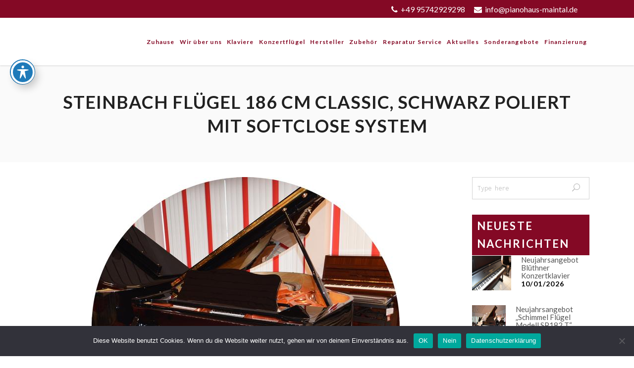

--- FILE ---
content_type: text/html; charset=UTF-8
request_url: https://www.pianohaus-maintal.de/steinbach-fluegel-186-cm-classic-schwarz-poliert-mit-softclose-system/
body_size: 35863
content:
<!DOCTYPE html>
<html lang="de" prefix="og: http://ogp.me/ns# fb: http://ogp.me/ns/fb# article: http://ogp.me/ns/article#">
<head>
    
        <meta charset="UTF-8"/>
        <link rel="profile" href="http://gmpg.org/xfn/11"/>
                    <link rel="pingback" href="https://www.pianohaus-maintal.de/xmlrpc.php">
        
                <meta name="viewport" content="width=device-width,initial-scale=1,user-scalable=yes">
        <title>Steinbach Flügel 186 cm Classic, schwarz poliert mit Softclose System | Pianohaus Maintal</title>
<script type="application/javascript">var EdgeAjaxUrl = "https://www.pianohaus-maintal.de/wp-admin/admin-ajax.php"</script><meta name='robots' content='max-image-preview:large' />
	<style>img:is([sizes="auto" i], [sizes^="auto," i]) { contain-intrinsic-size: 3000px 1500px }</style>
	
<!-- SEO Ultimate (http://www.seodesignsolutions.com/wordpress-seo/) -->
	<meta property="og:type" content="article" />
	<meta property="og:title" content="Steinbach Flügel 186 cm Classic, schwarz poliert mit Softclose System" />
	<meta property="og:url" content="https://www.pianohaus-maintal.de/steinbach-fluegel-186-cm-classic-schwarz-poliert-mit-softclose-system/" />
	<meta property="og:image" content="https://www.pianohaus-maintal.de/wp-content/uploads/2022/11/K800_Steinbach-1037027-10.jpg" />
	<meta property="article:published_time" content="2022-11-29" />
	<meta property="article:modified_time" content="2022-11-29" />
	<meta property="article:author" content="https://www.pianohaus-maintal.de/author/admin/" />
	<meta property="article:section" content="Steinbach" />
	<meta property="article:tag" content="Neuwertiger Flügel" />
	<meta property="article:tag" content="Steinbach" />
	<meta property="article:tag" content="zu einem Top Preis Leistung Verhältnis" />
	<meta property="og:site_name" content="Pianohaus Maintal" />
	<meta name="twitter:card" content="summary" />
<!-- /SEO Ultimate -->

<link rel='dns-prefetch' href='//stats.wp.com' />
<link rel='dns-prefetch' href='//translate.google.com' />
<link rel='dns-prefetch' href='//maxcdn.bootstrapcdn.com' />
<link rel='dns-prefetch' href='//maps.googleapis.com' />
<link rel='dns-prefetch' href='//fonts.googleapis.com' />
<link rel='dns-prefetch' href='//www.googletagmanager.com' />
<link rel="alternate" type="application/rss+xml" title="Pianohaus Maintal &raquo; Feed" href="https://www.pianohaus-maintal.de/feed/" />
<link rel="alternate" type="application/rss+xml" title="Pianohaus Maintal &raquo; Kommentar-Feed" href="https://www.pianohaus-maintal.de/comments/feed/" />
<link rel="alternate" type="application/rss+xml" title="Pianohaus Maintal &raquo; Steinbach Flügel 186 cm Classic, schwarz poliert mit Softclose System Kommentar-Feed" href="https://www.pianohaus-maintal.de/steinbach-fluegel-186-cm-classic-schwarz-poliert-mit-softclose-system/feed/" />
<script type="text/javascript">
/* <![CDATA[ */
window._wpemojiSettings = {"baseUrl":"https:\/\/s.w.org\/images\/core\/emoji\/15.0.3\/72x72\/","ext":".png","svgUrl":"https:\/\/s.w.org\/images\/core\/emoji\/15.0.3\/svg\/","svgExt":".svg","source":{"concatemoji":"https:\/\/www.pianohaus-maintal.de\/wp-includes\/js\/wp-emoji-release.min.js?ver=6.7.4"}};
/*! This file is auto-generated */
!function(i,n){var o,s,e;function c(e){try{var t={supportTests:e,timestamp:(new Date).valueOf()};sessionStorage.setItem(o,JSON.stringify(t))}catch(e){}}function p(e,t,n){e.clearRect(0,0,e.canvas.width,e.canvas.height),e.fillText(t,0,0);var t=new Uint32Array(e.getImageData(0,0,e.canvas.width,e.canvas.height).data),r=(e.clearRect(0,0,e.canvas.width,e.canvas.height),e.fillText(n,0,0),new Uint32Array(e.getImageData(0,0,e.canvas.width,e.canvas.height).data));return t.every(function(e,t){return e===r[t]})}function u(e,t,n){switch(t){case"flag":return n(e,"\ud83c\udff3\ufe0f\u200d\u26a7\ufe0f","\ud83c\udff3\ufe0f\u200b\u26a7\ufe0f")?!1:!n(e,"\ud83c\uddfa\ud83c\uddf3","\ud83c\uddfa\u200b\ud83c\uddf3")&&!n(e,"\ud83c\udff4\udb40\udc67\udb40\udc62\udb40\udc65\udb40\udc6e\udb40\udc67\udb40\udc7f","\ud83c\udff4\u200b\udb40\udc67\u200b\udb40\udc62\u200b\udb40\udc65\u200b\udb40\udc6e\u200b\udb40\udc67\u200b\udb40\udc7f");case"emoji":return!n(e,"\ud83d\udc26\u200d\u2b1b","\ud83d\udc26\u200b\u2b1b")}return!1}function f(e,t,n){var r="undefined"!=typeof WorkerGlobalScope&&self instanceof WorkerGlobalScope?new OffscreenCanvas(300,150):i.createElement("canvas"),a=r.getContext("2d",{willReadFrequently:!0}),o=(a.textBaseline="top",a.font="600 32px Arial",{});return e.forEach(function(e){o[e]=t(a,e,n)}),o}function t(e){var t=i.createElement("script");t.src=e,t.defer=!0,i.head.appendChild(t)}"undefined"!=typeof Promise&&(o="wpEmojiSettingsSupports",s=["flag","emoji"],n.supports={everything:!0,everythingExceptFlag:!0},e=new Promise(function(e){i.addEventListener("DOMContentLoaded",e,{once:!0})}),new Promise(function(t){var n=function(){try{var e=JSON.parse(sessionStorage.getItem(o));if("object"==typeof e&&"number"==typeof e.timestamp&&(new Date).valueOf()<e.timestamp+604800&&"object"==typeof e.supportTests)return e.supportTests}catch(e){}return null}();if(!n){if("undefined"!=typeof Worker&&"undefined"!=typeof OffscreenCanvas&&"undefined"!=typeof URL&&URL.createObjectURL&&"undefined"!=typeof Blob)try{var e="postMessage("+f.toString()+"("+[JSON.stringify(s),u.toString(),p.toString()].join(",")+"));",r=new Blob([e],{type:"text/javascript"}),a=new Worker(URL.createObjectURL(r),{name:"wpTestEmojiSupports"});return void(a.onmessage=function(e){c(n=e.data),a.terminate(),t(n)})}catch(e){}c(n=f(s,u,p))}t(n)}).then(function(e){for(var t in e)n.supports[t]=e[t],n.supports.everything=n.supports.everything&&n.supports[t],"flag"!==t&&(n.supports.everythingExceptFlag=n.supports.everythingExceptFlag&&n.supports[t]);n.supports.everythingExceptFlag=n.supports.everythingExceptFlag&&!n.supports.flag,n.DOMReady=!1,n.readyCallback=function(){n.DOMReady=!0}}).then(function(){return e}).then(function(){var e;n.supports.everything||(n.readyCallback(),(e=n.source||{}).concatemoji?t(e.concatemoji):e.wpemoji&&e.twemoji&&(t(e.twemoji),t(e.wpemoji)))}))}((window,document),window._wpemojiSettings);
/* ]]> */
</script>
<style id='wp-emoji-styles-inline-css' type='text/css'>

	img.wp-smiley, img.emoji {
		display: inline !important;
		border: none !important;
		box-shadow: none !important;
		height: 1em !important;
		width: 1em !important;
		margin: 0 0.07em !important;
		vertical-align: -0.1em !important;
		background: none !important;
		padding: 0 !important;
	}
</style>
<link rel='stylesheet' id='wp-block-library-css' href='https://www.pianohaus-maintal.de/wp-includes/css/dist/block-library/style.min.css?ver=6.7.4' type='text/css' media='all' />
<style id='classic-theme-styles-inline-css' type='text/css'>
/*! This file is auto-generated */
.wp-block-button__link{color:#fff;background-color:#32373c;border-radius:9999px;box-shadow:none;text-decoration:none;padding:calc(.667em + 2px) calc(1.333em + 2px);font-size:1.125em}.wp-block-file__button{background:#32373c;color:#fff;text-decoration:none}
</style>
<style id='global-styles-inline-css' type='text/css'>
:root{--wp--preset--aspect-ratio--square: 1;--wp--preset--aspect-ratio--4-3: 4/3;--wp--preset--aspect-ratio--3-4: 3/4;--wp--preset--aspect-ratio--3-2: 3/2;--wp--preset--aspect-ratio--2-3: 2/3;--wp--preset--aspect-ratio--16-9: 16/9;--wp--preset--aspect-ratio--9-16: 9/16;--wp--preset--color--black: #000000;--wp--preset--color--cyan-bluish-gray: #abb8c3;--wp--preset--color--white: #ffffff;--wp--preset--color--pale-pink: #f78da7;--wp--preset--color--vivid-red: #cf2e2e;--wp--preset--color--luminous-vivid-orange: #ff6900;--wp--preset--color--luminous-vivid-amber: #fcb900;--wp--preset--color--light-green-cyan: #7bdcb5;--wp--preset--color--vivid-green-cyan: #00d084;--wp--preset--color--pale-cyan-blue: #8ed1fc;--wp--preset--color--vivid-cyan-blue: #0693e3;--wp--preset--color--vivid-purple: #9b51e0;--wp--preset--gradient--vivid-cyan-blue-to-vivid-purple: linear-gradient(135deg,rgba(6,147,227,1) 0%,rgb(155,81,224) 100%);--wp--preset--gradient--light-green-cyan-to-vivid-green-cyan: linear-gradient(135deg,rgb(122,220,180) 0%,rgb(0,208,130) 100%);--wp--preset--gradient--luminous-vivid-amber-to-luminous-vivid-orange: linear-gradient(135deg,rgba(252,185,0,1) 0%,rgba(255,105,0,1) 100%);--wp--preset--gradient--luminous-vivid-orange-to-vivid-red: linear-gradient(135deg,rgba(255,105,0,1) 0%,rgb(207,46,46) 100%);--wp--preset--gradient--very-light-gray-to-cyan-bluish-gray: linear-gradient(135deg,rgb(238,238,238) 0%,rgb(169,184,195) 100%);--wp--preset--gradient--cool-to-warm-spectrum: linear-gradient(135deg,rgb(74,234,220) 0%,rgb(151,120,209) 20%,rgb(207,42,186) 40%,rgb(238,44,130) 60%,rgb(251,105,98) 80%,rgb(254,248,76) 100%);--wp--preset--gradient--blush-light-purple: linear-gradient(135deg,rgb(255,206,236) 0%,rgb(152,150,240) 100%);--wp--preset--gradient--blush-bordeaux: linear-gradient(135deg,rgb(254,205,165) 0%,rgb(254,45,45) 50%,rgb(107,0,62) 100%);--wp--preset--gradient--luminous-dusk: linear-gradient(135deg,rgb(255,203,112) 0%,rgb(199,81,192) 50%,rgb(65,88,208) 100%);--wp--preset--gradient--pale-ocean: linear-gradient(135deg,rgb(255,245,203) 0%,rgb(182,227,212) 50%,rgb(51,167,181) 100%);--wp--preset--gradient--electric-grass: linear-gradient(135deg,rgb(202,248,128) 0%,rgb(113,206,126) 100%);--wp--preset--gradient--midnight: linear-gradient(135deg,rgb(2,3,129) 0%,rgb(40,116,252) 100%);--wp--preset--font-size--small: 13px;--wp--preset--font-size--medium: 20px;--wp--preset--font-size--large: 36px;--wp--preset--font-size--x-large: 42px;--wp--preset--spacing--20: 0.44rem;--wp--preset--spacing--30: 0.67rem;--wp--preset--spacing--40: 1rem;--wp--preset--spacing--50: 1.5rem;--wp--preset--spacing--60: 2.25rem;--wp--preset--spacing--70: 3.38rem;--wp--preset--spacing--80: 5.06rem;--wp--preset--shadow--natural: 6px 6px 9px rgba(0, 0, 0, 0.2);--wp--preset--shadow--deep: 12px 12px 50px rgba(0, 0, 0, 0.4);--wp--preset--shadow--sharp: 6px 6px 0px rgba(0, 0, 0, 0.2);--wp--preset--shadow--outlined: 6px 6px 0px -3px rgba(255, 255, 255, 1), 6px 6px rgba(0, 0, 0, 1);--wp--preset--shadow--crisp: 6px 6px 0px rgba(0, 0, 0, 1);}:where(.is-layout-flex){gap: 0.5em;}:where(.is-layout-grid){gap: 0.5em;}body .is-layout-flex{display: flex;}.is-layout-flex{flex-wrap: wrap;align-items: center;}.is-layout-flex > :is(*, div){margin: 0;}body .is-layout-grid{display: grid;}.is-layout-grid > :is(*, div){margin: 0;}:where(.wp-block-columns.is-layout-flex){gap: 2em;}:where(.wp-block-columns.is-layout-grid){gap: 2em;}:where(.wp-block-post-template.is-layout-flex){gap: 1.25em;}:where(.wp-block-post-template.is-layout-grid){gap: 1.25em;}.has-black-color{color: var(--wp--preset--color--black) !important;}.has-cyan-bluish-gray-color{color: var(--wp--preset--color--cyan-bluish-gray) !important;}.has-white-color{color: var(--wp--preset--color--white) !important;}.has-pale-pink-color{color: var(--wp--preset--color--pale-pink) !important;}.has-vivid-red-color{color: var(--wp--preset--color--vivid-red) !important;}.has-luminous-vivid-orange-color{color: var(--wp--preset--color--luminous-vivid-orange) !important;}.has-luminous-vivid-amber-color{color: var(--wp--preset--color--luminous-vivid-amber) !important;}.has-light-green-cyan-color{color: var(--wp--preset--color--light-green-cyan) !important;}.has-vivid-green-cyan-color{color: var(--wp--preset--color--vivid-green-cyan) !important;}.has-pale-cyan-blue-color{color: var(--wp--preset--color--pale-cyan-blue) !important;}.has-vivid-cyan-blue-color{color: var(--wp--preset--color--vivid-cyan-blue) !important;}.has-vivid-purple-color{color: var(--wp--preset--color--vivid-purple) !important;}.has-black-background-color{background-color: var(--wp--preset--color--black) !important;}.has-cyan-bluish-gray-background-color{background-color: var(--wp--preset--color--cyan-bluish-gray) !important;}.has-white-background-color{background-color: var(--wp--preset--color--white) !important;}.has-pale-pink-background-color{background-color: var(--wp--preset--color--pale-pink) !important;}.has-vivid-red-background-color{background-color: var(--wp--preset--color--vivid-red) !important;}.has-luminous-vivid-orange-background-color{background-color: var(--wp--preset--color--luminous-vivid-orange) !important;}.has-luminous-vivid-amber-background-color{background-color: var(--wp--preset--color--luminous-vivid-amber) !important;}.has-light-green-cyan-background-color{background-color: var(--wp--preset--color--light-green-cyan) !important;}.has-vivid-green-cyan-background-color{background-color: var(--wp--preset--color--vivid-green-cyan) !important;}.has-pale-cyan-blue-background-color{background-color: var(--wp--preset--color--pale-cyan-blue) !important;}.has-vivid-cyan-blue-background-color{background-color: var(--wp--preset--color--vivid-cyan-blue) !important;}.has-vivid-purple-background-color{background-color: var(--wp--preset--color--vivid-purple) !important;}.has-black-border-color{border-color: var(--wp--preset--color--black) !important;}.has-cyan-bluish-gray-border-color{border-color: var(--wp--preset--color--cyan-bluish-gray) !important;}.has-white-border-color{border-color: var(--wp--preset--color--white) !important;}.has-pale-pink-border-color{border-color: var(--wp--preset--color--pale-pink) !important;}.has-vivid-red-border-color{border-color: var(--wp--preset--color--vivid-red) !important;}.has-luminous-vivid-orange-border-color{border-color: var(--wp--preset--color--luminous-vivid-orange) !important;}.has-luminous-vivid-amber-border-color{border-color: var(--wp--preset--color--luminous-vivid-amber) !important;}.has-light-green-cyan-border-color{border-color: var(--wp--preset--color--light-green-cyan) !important;}.has-vivid-green-cyan-border-color{border-color: var(--wp--preset--color--vivid-green-cyan) !important;}.has-pale-cyan-blue-border-color{border-color: var(--wp--preset--color--pale-cyan-blue) !important;}.has-vivid-cyan-blue-border-color{border-color: var(--wp--preset--color--vivid-cyan-blue) !important;}.has-vivid-purple-border-color{border-color: var(--wp--preset--color--vivid-purple) !important;}.has-vivid-cyan-blue-to-vivid-purple-gradient-background{background: var(--wp--preset--gradient--vivid-cyan-blue-to-vivid-purple) !important;}.has-light-green-cyan-to-vivid-green-cyan-gradient-background{background: var(--wp--preset--gradient--light-green-cyan-to-vivid-green-cyan) !important;}.has-luminous-vivid-amber-to-luminous-vivid-orange-gradient-background{background: var(--wp--preset--gradient--luminous-vivid-amber-to-luminous-vivid-orange) !important;}.has-luminous-vivid-orange-to-vivid-red-gradient-background{background: var(--wp--preset--gradient--luminous-vivid-orange-to-vivid-red) !important;}.has-very-light-gray-to-cyan-bluish-gray-gradient-background{background: var(--wp--preset--gradient--very-light-gray-to-cyan-bluish-gray) !important;}.has-cool-to-warm-spectrum-gradient-background{background: var(--wp--preset--gradient--cool-to-warm-spectrum) !important;}.has-blush-light-purple-gradient-background{background: var(--wp--preset--gradient--blush-light-purple) !important;}.has-blush-bordeaux-gradient-background{background: var(--wp--preset--gradient--blush-bordeaux) !important;}.has-luminous-dusk-gradient-background{background: var(--wp--preset--gradient--luminous-dusk) !important;}.has-pale-ocean-gradient-background{background: var(--wp--preset--gradient--pale-ocean) !important;}.has-electric-grass-gradient-background{background: var(--wp--preset--gradient--electric-grass) !important;}.has-midnight-gradient-background{background: var(--wp--preset--gradient--midnight) !important;}.has-small-font-size{font-size: var(--wp--preset--font-size--small) !important;}.has-medium-font-size{font-size: var(--wp--preset--font-size--medium) !important;}.has-large-font-size{font-size: var(--wp--preset--font-size--large) !important;}.has-x-large-font-size{font-size: var(--wp--preset--font-size--x-large) !important;}
:where(.wp-block-post-template.is-layout-flex){gap: 1.25em;}:where(.wp-block-post-template.is-layout-grid){gap: 1.25em;}
:where(.wp-block-columns.is-layout-flex){gap: 2em;}:where(.wp-block-columns.is-layout-grid){gap: 2em;}
:root :where(.wp-block-pullquote){font-size: 1.5em;line-height: 1.6;}
</style>
<link rel='stylesheet' id='acwp-main-css-css' href='https://www.pianohaus-maintal.de/wp-content/plugins/accessible-poetry/assets/css/main.css?ver=6.7.4' type='text/css' media='all' />
<link rel='stylesheet' id='acwp-mdi-css' href='https://fonts.googleapis.com/icon?family=Material+Icons&#038;ver=6.7.4' type='text/css' media='all' />
<link rel='stylesheet' id='contact-form-7-css' href='https://www.pianohaus-maintal.de/wp-content/plugins/contact-form-7/includes/css/styles.css?ver=5.8.5' type='text/css' media='all' />
<link rel='stylesheet' id='cookie-notice-front-css' href='https://www.pianohaus-maintal.de/wp-content/plugins/cookie-notice/css/front.min.css?ver=2.5.5' type='text/css' media='all' />
<link rel='stylesheet' id='edge_membership_style-css' href='https://www.pianohaus-maintal.de/wp-content/plugins/edge-membership/assets/css/membership.min.css?ver=6.7.4' type='text/css' media='all' />
<link rel='stylesheet' id='edge_membership_responsive_style-css' href='https://www.pianohaus-maintal.de/wp-content/plugins/edge-membership/assets/css/membership-responsive.min.css?ver=6.7.4' type='text/css' media='all' />
<link rel='stylesheet' id='google-language-translator-css' href='https://www.pianohaus-maintal.de/wp-content/plugins/google-language-translator/css/style.css?ver=6.0.20' type='text/css' media='' />
<style id='responsive-menu-inline-css' type='text/css'>
/** This file is major component of this plugin so please don't try to edit here. */
#rmp_menu_trigger-8785 {
  width: 55px;
  height: 55px;
  position: fixed;
  top: 20px;
  border-radius: 5px;
  display: none;
  text-decoration: none;
  right: 5%;
  background: #840925;
  transition: transform 0.5s, background-color 0.5s;
}
#rmp_menu_trigger-8785:hover, #rmp_menu_trigger-8785:focus {
  background: #000000;
  text-decoration: unset;
}
#rmp_menu_trigger-8785.is-active {
  background: #000000;
}
#rmp_menu_trigger-8785 .rmp-trigger-box {
  width: 25px;
  color: #ffffff;
}
#rmp_menu_trigger-8785 .rmp-trigger-icon-active, #rmp_menu_trigger-8785 .rmp-trigger-text-open {
  display: none;
}
#rmp_menu_trigger-8785.is-active .rmp-trigger-icon-active, #rmp_menu_trigger-8785.is-active .rmp-trigger-text-open {
  display: inline;
}
#rmp_menu_trigger-8785.is-active .rmp-trigger-icon-inactive, #rmp_menu_trigger-8785.is-active .rmp-trigger-text {
  display: none;
}
#rmp_menu_trigger-8785 .rmp-trigger-label {
  color: #ffffff;
  pointer-events: none;
  line-height: 13px;
  font-family: inherit;
  font-size: 14px;
  display: inline;
  text-transform: inherit;
}
#rmp_menu_trigger-8785 .rmp-trigger-label.rmp-trigger-label-top {
  display: block;
  margin-bottom: 12px;
}
#rmp_menu_trigger-8785 .rmp-trigger-label.rmp-trigger-label-bottom {
  display: block;
  margin-top: 12px;
}
#rmp_menu_trigger-8785 .responsive-menu-pro-inner {
  display: block;
}
#rmp_menu_trigger-8785 .responsive-menu-pro-inner, #rmp_menu_trigger-8785 .responsive-menu-pro-inner::before, #rmp_menu_trigger-8785 .responsive-menu-pro-inner::after {
  width: 25px;
  height: 3px;
  background-color: #ffffff;
  border-radius: 4px;
  position: absolute;
}
#rmp_menu_trigger-8785.is-active .responsive-menu-pro-inner, #rmp_menu_trigger-8785.is-active .responsive-menu-pro-inner::before, #rmp_menu_trigger-8785.is-active .responsive-menu-pro-inner::after {
  background-color: #ffffff;
}
#rmp_menu_trigger-8785:hover .responsive-menu-pro-inner, #rmp_menu_trigger-8785:hover .responsive-menu-pro-inner::before, #rmp_menu_trigger-8785:hover .responsive-menu-pro-inner::after {
  background-color: #ffffff;
}
#rmp_menu_trigger-8785 .responsive-menu-pro-inner::before {
  top: 10px;
}
#rmp_menu_trigger-8785 .responsive-menu-pro-inner::after {
  bottom: 10px;
}
#rmp_menu_trigger-8785.is-active .responsive-menu-pro-inner::after {
  bottom: 0;
}
/* Hamburger menu styling */
@media screen and (max-width: 1200px) {
  /** Menu Title Style */
  /** Menu Additional Content Style */
  header {
    display: none !important;
  }
  #rmp_menu_trigger-8785 {
    display: block;
  }
  #rmp-container-8785 {
    position: fixed;
    top: 0;
    margin: 0;
    transition: transform 0.5s;
    overflow: auto;
    display: block;
    width: 75%;
    background-color: #ffffff;
    background-image: url("");
    height: 100%;
    left: 0;
    padding-top: 0px;
    padding-left: 0px;
    padding-bottom: 0px;
    padding-right: 0px;
  }
  #rmp-menu-wrap-8785 {
    padding-top: 0px;
    padding-left: 0px;
    padding-bottom: 0px;
    padding-right: 0px;
    background-color: #ffffff;
  }
  #rmp-menu-wrap-8785 .rmp-menu, #rmp-menu-wrap-8785 .rmp-submenu {
    width: 100%;
    box-sizing: border-box;
    margin: 0;
    padding: 0;
  }
  #rmp-menu-wrap-8785 .rmp-submenu-depth-1 .rmp-menu-item-link {
    padding-left: 10%;
  }
  #rmp-menu-wrap-8785 .rmp-submenu-depth-2 .rmp-menu-item-link {
    padding-left: 15%;
  }
  #rmp-menu-wrap-8785 .rmp-submenu-depth-3 .rmp-menu-item-link {
    padding-left: 20%;
  }
  #rmp-menu-wrap-8785 .rmp-submenu-depth-4 .rmp-menu-item-link {
    padding-left: 25%;
  }
  #rmp-menu-wrap-8785 .rmp-submenu.rmp-submenu-open {
    display: block;
  }
  #rmp-menu-wrap-8785 .rmp-menu-item {
    width: 100%;
    list-style: none;
    margin: 0;
  }
  #rmp-menu-wrap-8785 .rmp-menu-item-link {
    height: 40px;
    line-height: 40px;
    font-size: 14px;
    border-bottom: 1px solid #212121;
    font-family: inherit;
    color: #000000;
    text-align: left;
    background-color: #ffffff;
    font-weight: normal;
    letter-spacing: 0px;
    display: block;
    box-sizing: border-box;
    width: 100%;
    text-decoration: none;
    position: relative;
    overflow: hidden;
    transition: background-color 0.5s, border-color 0.5s, 0.5s;
    padding: 0 5%;
    padding-right: 50px;
  }
  #rmp-menu-wrap-8785 .rmp-menu-item-link:after, #rmp-menu-wrap-8785 .rmp-menu-item-link:before {
    display: none;
  }
  #rmp-menu-wrap-8785 .rmp-menu-item-link:hover {
    color: #840925;
    border-color: #840925;
    background-color: #eeeeee;
  }
  #rmp-menu-wrap-8785 .rmp-menu-item-link:focus {
    outline: none;
    border-color: unset;
    box-shadow: unset;
  }
  #rmp-menu-wrap-8785 .rmp-menu-item-link .rmp-font-icon {
    height: 40px;
    line-height: 40px;
    margin-right: 10px;
    font-size: 14px;
  }
  #rmp-menu-wrap-8785 .rmp-menu-current-item .rmp-menu-item-link {
    color: #840925;
    border-color: #840925;
    background-color: #eeeeee;
  }
  #rmp-menu-wrap-8785 .rmp-menu-current-item .rmp-menu-item-link:hover {
    color: #212121;
    border-color: #3f3f3f;
    background-color: #eeeeee;
  }
  #rmp-menu-wrap-8785 .rmp-menu-subarrow {
    position: absolute;
    top: 0;
    bottom: 0;
    text-align: center;
    overflow: hidden;
    background-size: cover;
    overflow: hidden;
    right: 0;
    border-left-style: solid;
    border-left-color: #ffffff;
    border-left-width: 1px;
    height: 40px;
    width: 40px;
    color: #4f0808;
    background-color: #ffffff;
  }
  #rmp-menu-wrap-8785 .rmp-menu-subarrow:hover {
    color: #212121;
    border-color: #ffffff;
    background-color: #ffffff;
  }
  #rmp-menu-wrap-8785 .rmp-menu-subarrow .rmp-font-icon {
    margin-right: unset;
  }
  #rmp-menu-wrap-8785 .rmp-menu-subarrow * {
    vertical-align: middle;
    line-height: 40px;
  }
  #rmp-menu-wrap-8785 .rmp-menu-subarrow-active {
    display: block;
    background-size: cover;
    color: #4f0808;
    border-color: #ffffff;
    background-color: #ffffff;
  }
  #rmp-menu-wrap-8785 .rmp-menu-subarrow-active:hover {
    color: #4f0808;
    border-color: #ffffff;
    background-color: #ffffff;
  }
  #rmp-menu-wrap-8785 .rmp-submenu {
    display: none;
  }
  #rmp-menu-wrap-8785 .rmp-submenu .rmp-menu-item-link {
    height: 40px;
    line-height: 40px;
    letter-spacing: 0px;
    font-size: 14px;
    border-bottom: 1px solid #212121;
    font-family: inherit;
    font-weight: normal;
    color: #000000;
    text-align: left;
    background-color: #ffffff;
  }
  #rmp-menu-wrap-8785 .rmp-submenu .rmp-menu-item-link:hover {
    color: #840925;
    border-color: #840925;
    background-color: #eeeeee;
  }
  #rmp-menu-wrap-8785 .rmp-submenu .rmp-menu-current-item .rmp-menu-item-link {
    color: #840925;
    border-color: #840925;
    background-color: #eeeeee;
  }
  #rmp-menu-wrap-8785 .rmp-submenu .rmp-menu-current-item .rmp-menu-item-link:hover {
    color: #212121;
    border-color: #3f3f3f;
    background-color: #eeeeee;
  }
  #rmp-menu-wrap-8785 .rmp-submenu .rmp-menu-subarrow {
    right: 0;
    border-right: unset;
    border-left-style: solid;
    border-left-color: #1d4354;
    border-left-width: 0px;
    height: 39px;
    line-height: 39px;
    width: 40px;
    color: #fff;
    background-color: inherit;
  }
  #rmp-menu-wrap-8785 .rmp-submenu .rmp-menu-subarrow:hover {
    color: #fff;
    border-color: #3f3f3f;
    background-color: inherit;
  }
  #rmp-menu-wrap-8785 .rmp-submenu .rmp-menu-subarrow-active {
    color: #fff;
    border-color: #1d4354;
    background-color: inherit;
  }
  #rmp-menu-wrap-8785 .rmp-submenu .rmp-menu-subarrow-active:hover {
    color: #fff;
    border-color: #3f3f3f;
    background-color: inherit;
  }
  #rmp-menu-wrap-8785 .rmp-menu-item-description {
    margin: 0;
    padding: 5px 5%;
    opacity: 0.8;
    color: #000000;
  }
  #rmp-search-box-8785 {
    display: block;
    padding-top: 0px;
    padding-left: 5%;
    padding-bottom: 0px;
    padding-right: 5%;
  }
  #rmp-search-box-8785 .rmp-search-form {
    margin: 0;
  }
  #rmp-search-box-8785 .rmp-search-box {
    background: #ffffff;
    border: 1px solid #333333;
    color: #333333;
    width: 100%;
    padding: 0 5%;
    border-radius: 30px;
    height: 45px;
    -webkit-appearance: none;
  }
  #rmp-search-box-8785 .rmp-search-box::placeholder {
    color: #c7c7cd;
  }
  #rmp-search-box-8785 .rmp-search-box:focus {
    background-color: #ffffff;
    outline: 2px solid #333333;
    color: #333333;
  }
  #rmp-menu-title-8785 {
    background-color: #ffffff;
    color: #000000;
    text-align: left;
    font-size: 14px;
    padding-top: 10%;
    padding-left: 5%;
    padding-bottom: 0%;
    padding-right: 5%;
    font-weight: 400;
    transition: background-color 0.5s, border-color 0.5s, color 0.5s;
  }
  #rmp-menu-title-8785:hover {
    background-color: #ffffff;
    color: #840925;
  }
  #rmp-menu-title-8785 > .rmp-menu-title-link {
    color: #000000;
    width: 100%;
    background-color: unset;
    text-decoration: none;
  }
  #rmp-menu-title-8785 > .rmp-menu-title-link:hover {
    color: #840925;
  }
  #rmp-menu-title-8785 .rmp-font-icon {
    font-size: 14px;
  }
  #rmp-menu-additional-content-8785 {
    padding-top: 0px;
    padding-left: 5%;
    padding-bottom: 0px;
    padding-right: 5%;
    color: #ffffff;
    text-align: center;
    font-size: 16px;
  }
}
/**
This file contents common styling of menus.
*/
.rmp-container {
  display: none;
  visibility: visible;
  padding: 0px 0px 0px 0px;
  z-index: 99998;
  transition: all 0.3s;
  /** Scrolling bar in menu setting box **/
}
.rmp-container.rmp-fade-top, .rmp-container.rmp-fade-left, .rmp-container.rmp-fade-right, .rmp-container.rmp-fade-bottom {
  display: none;
}
.rmp-container.rmp-slide-left, .rmp-container.rmp-push-left {
  transform: translateX(-100%);
  -ms-transform: translateX(-100%);
  -webkit-transform: translateX(-100%);
  -moz-transform: translateX(-100%);
}
.rmp-container.rmp-slide-left.rmp-menu-open, .rmp-container.rmp-push-left.rmp-menu-open {
  transform: translateX(0);
  -ms-transform: translateX(0);
  -webkit-transform: translateX(0);
  -moz-transform: translateX(0);
}
.rmp-container.rmp-slide-right, .rmp-container.rmp-push-right {
  transform: translateX(100%);
  -ms-transform: translateX(100%);
  -webkit-transform: translateX(100%);
  -moz-transform: translateX(100%);
}
.rmp-container.rmp-slide-right.rmp-menu-open, .rmp-container.rmp-push-right.rmp-menu-open {
  transform: translateX(0);
  -ms-transform: translateX(0);
  -webkit-transform: translateX(0);
  -moz-transform: translateX(0);
}
.rmp-container.rmp-slide-top, .rmp-container.rmp-push-top {
  transform: translateY(-100%);
  -ms-transform: translateY(-100%);
  -webkit-transform: translateY(-100%);
  -moz-transform: translateY(-100%);
}
.rmp-container.rmp-slide-top.rmp-menu-open, .rmp-container.rmp-push-top.rmp-menu-open {
  transform: translateY(0);
  -ms-transform: translateY(0);
  -webkit-transform: translateY(0);
  -moz-transform: translateY(0);
}
.rmp-container.rmp-slide-bottom, .rmp-container.rmp-push-bottom {
  transform: translateY(100%);
  -ms-transform: translateY(100%);
  -webkit-transform: translateY(100%);
  -moz-transform: translateY(100%);
}
.rmp-container.rmp-slide-bottom.rmp-menu-open, .rmp-container.rmp-push-bottom.rmp-menu-open {
  transform: translateX(0);
  -ms-transform: translateX(0);
  -webkit-transform: translateX(0);
  -moz-transform: translateX(0);
}
.rmp-container::-webkit-scrollbar {
  width: 0px;
}
.rmp-container ::-webkit-scrollbar-track {
  box-shadow: inset 0 0 5px transparent;
}
.rmp-container ::-webkit-scrollbar-thumb {
  background: transparent;
}
.rmp-container ::-webkit-scrollbar-thumb:hover {
  background: transparent;
}
.rmp-container .rmp-menu-wrap .rmp-menu {
  transition: none;
  border-radius: 0;
  box-shadow: none;
  background: none;
  border: 0;
  bottom: auto;
  box-sizing: border-box;
  clip: auto;
  color: #666;
  display: block;
  float: none;
  font-family: inherit;
  font-size: 14px;
  height: auto;
  left: auto;
  line-height: 1.7;
  list-style-type: none;
  margin: 0;
  min-height: auto;
  max-height: none;
  opacity: 1;
  outline: none;
  overflow: visible;
  padding: 0;
  position: relative;
  pointer-events: auto;
  right: auto;
  text-align: left;
  text-decoration: none;
  text-indent: 0;
  text-transform: none;
  transform: none;
  top: auto;
  visibility: inherit;
  width: auto;
  word-wrap: break-word;
  white-space: normal;
}
.rmp-container .rmp-menu-additional-content {
  display: block;
  word-break: break-word;
}
.rmp-container .rmp-menu-title {
  display: flex;
  flex-direction: column;
}
.rmp-container .rmp-menu-title .rmp-menu-title-image {
  max-width: 100%;
  margin-bottom: 15px;
  display: block;
  margin: auto;
  margin-bottom: 15px;
}
button.rmp_menu_trigger {
  z-index: 999999;
  overflow: hidden;
  outline: none;
  border: 0;
  display: none;
  margin: 0;
  transition: transform 0.5s, background-color 0.5s;
  padding: 0;
}
button.rmp_menu_trigger .responsive-menu-pro-inner::before, button.rmp_menu_trigger .responsive-menu-pro-inner::after {
  content: "";
  display: block;
}
button.rmp_menu_trigger .responsive-menu-pro-inner::before {
  top: 10px;
}
button.rmp_menu_trigger .responsive-menu-pro-inner::after {
  bottom: 10px;
}
button.rmp_menu_trigger .rmp-trigger-box {
  width: 40px;
  display: inline-block;
  position: relative;
  pointer-events: none;
  vertical-align: super;
}
/*  Menu Trigger Boring Animation */
.rmp-menu-trigger-boring .responsive-menu-pro-inner {
  transition-property: none;
}
.rmp-menu-trigger-boring .responsive-menu-pro-inner::after, .rmp-menu-trigger-boring .responsive-menu-pro-inner::before {
  transition-property: none;
}
.rmp-menu-trigger-boring.is-active .responsive-menu-pro-inner {
  transform: rotate(45deg);
}
.rmp-menu-trigger-boring.is-active .responsive-menu-pro-inner:before {
  top: 0;
  opacity: 0;
}
.rmp-menu-trigger-boring.is-active .responsive-menu-pro-inner:after {
  bottom: 0;
  transform: rotate(-90deg);
}

</style>
<link rel='stylesheet' id='dashicons-css' href='https://www.pianohaus-maintal.de/wp-includes/css/dashicons.min.css?ver=6.7.4' type='text/css' media='all' />
<link rel='stylesheet' id='rs-plugin-settings-css' href='https://www.pianohaus-maintal.de/wp-content/plugins/revslider/public/assets/css/settings.css?ver=5.4.5.1' type='text/css' media='all' />
<style id='rs-plugin-settings-inline-css' type='text/css'>
#rs-demo-id {}
</style>
<style id='woocommerce-inline-inline-css' type='text/css'>
.woocommerce form .form-row .required { visibility: visible; }
</style>
<link rel='stylesheet' id='adorn_edge_default_style-css' href='https://www.pianohaus-maintal.de/wp-content/themes/adorn/style.css?ver=6.7.4' type='text/css' media='all' />
<link rel='stylesheet' id='adorn_edge_child_style-css' href='https://www.pianohaus-maintal.de/wp-content/themes/adorn-child/style.css?ver=6.7.4' type='text/css' media='all' />
<link rel='stylesheet' id='bootstrap-cdn-css-css' href='https://maxcdn.bootstrapcdn.com/bootstrap/3.3.7/css/bootstrap.min.css?ver=6.7.4' type='text/css' media='all' />
<link rel='stylesheet' id='adorn_edge_modules-css' href='https://www.pianohaus-maintal.de/wp-content/themes/adorn/assets/css/modules.min.css?ver=6.7.4' type='text/css' media='all' />
<style id='adorn_edge_modules-inline-css' type='text/css'>
button#responsive-menu-button{
    border: 1px solid #fff;
}
.edge-vertical-align-containers.edge-33-66 .edge-position-left {
    width: 0%;
display: none !important;
}
.edge-vertical-align-containers.edge-33-66 .edge-position-right{
width: 100%;;
}
.edge-top-bar .edge-position-right:before{
content: none !important;
}
.edge-top-bar .edge-position-right-inner {
    display: block !important;
float: right;
}
@media screen and (max-width: 500px){
.edge-top-bar p.top-email-phone span{
display: block !important ;
}
.edge-top-bar{
min-height: 60px;
}
button#responsive-menu-button{
top: 80px  !important ;
}
}
.edge-top-bar {
    display: block !important;
}
p.top-email-phone {
float: right;
    color: #fff !important;
    font-size: 16px;
    top: 0px;
    padding: 0px;
    margin: 0px;
margin-top: 5px;
}
p.top-email-phone span {
    margin-left: 15px;
}
.edge-content {
    margin-top: 0px !important;
}
@media only screen and (max-width: 1024px){
.edge-mobile-header{
    margin-bottom: -40px !important;
}
}
.edge-content .edge-content-inner > .edge-container > .edge-container-inner {
    padding-top: 0px !important;
}
.edge-menu-area .edge-position-center-inner {
    float: right;
}
.edge-sticky-header .edge-logo-wrapper {
    display: none;
}
.edge-page-footer .edge-footer-top-holder .edge-footer-top-inner.edge-grid {
    padding: 22px 0 43px;
}
.edge-page-footer .edge-light .widget div.edge-widget-title-holder .edge-widget-title {
    color: #ffffff;
}
.edge-social-icon-widget-holder .edge-social-icon-widget{
color: #fff;
    border: 1px solid;
        padding: 3px 6px;
    min-width: 25px;
    text-align: center;
    margin-right: 10px;
}
.edge-btn.edge-btn-outline {
    color: #840925;
    background-color: transparent;
    border: 1px solid #840925;
    margin: 0 auto !important;
    text-align: center !important;
    float: none !important;
    display: table;
}
.edge-btn.edge-btn-outline:hover {
    color: #fff;
    background-color: #840925  !important;
    border: 1px solid #840925;
}

.blog h2.edge-page-title.entry-title {
    color: #fff !important;
    text-shadow: 2px 2px 2px #000;
    font-weight: 700;
    font-size: 62px !important;
}
.blog .edge-title-holder{
    padding-top: 42px !important;
}
.blog .edge-post-info-top {
    border-bottom: 2px solid #840925  !important;
    margin-bottom: 15px  !important;
}
.blog .edge-post-info-top h4 a {
   color: #840925 !important;
}
.blog .edge-title.edge-standard-type.edge-content-center-alignment.edge-has-background.edge-title-image-not-responsive {
margin-bottom: 60px;
}
.textwidget.custom-html-widget p {
    color: #c3c3c3;
}
.edge-page-footer .edge-light .widget.widget_nav_menu ul li a {
    color: #c3c3c3;
font-family: Lato;
}
h2.vc_custom_heading {
    font-family: Lato !important;
    font-weight: 900 !important;
}
body a{
    font-family: Lato;
}
.edge-single-product-summary .quantity.edge-quantity-buttons {
    display: none !important;
}
.mycustommap{
    filter: grayscale(100%);
}
.mycustommap:hover{
    filter: grayscale(0%);
}
.edge-page-footer {
    margin-top: -10px !important;
}
.blog .edge-blog-holder article .edge-post-content {
    border: 1px solid #a7a7a7;
}
.blog .edge-blog-holder article .edge-post-text {
    padding: 0px 30px 10px 30px;
}
.blog .edge-blog-holder article .edge-post-text .edge-post-excerpt-holder{
margin: 0px;
}
.blog .edge-blog-holder article .edge-post-text .edge-post-excerpt-holder p {
    text-align: justify;
}
.blog .edge-container {
    background-color: transparent;
}
.blog .edge-content-inner {
    background: #fff;
}
.blog .edge-blog-holder.edge-blog-masonry article .edge-post-read-more-button {
    display: none;
}

/* Single Product Page */
.single.single-product  a.wpis-popup {
    border: 1px solid;
    bottom: 35px;
    color: #840925;
    background: #fff;
    display: inline !important;
padding: 5px;
    right: -10px;
}
button.slick-next.slick-arrow, button.slick-prev.slick-arrow {
    color: #ffffff !important;
    border: 1px solid;
    padding: 5px;
    background: #d4aab3 !important;

}
.wpis-slider-nav img {
    opacity: 0.5;
}
section#wpis-gallery .slick-track.flex-control-nav {
    width: 100% !important;
left: unset !important;
}
section#wpis-gallery .slick-track.flex-control-nav .slick-slide {
    width: 120px !important;
    margin: 5px;
}
@media screen and (min-width: 1300px){
section#wpis-gallery .slick-track.flex-control-nav .slick-slide {
    width: 135px !important;
    margin: 12px;
}
}

.zoom.slick-slide.slick-current.slick-active {
    margin: 0 auto;
    text-align: -webkit-center;
    left: unset;
}
.woocommerce-product-gallery__image.flex-active-slide
{
position: relative !important;
}
.single.single-product .fluidvids-item {
    position: relative !important;
    top: unset !important;
    left: unset !important;

}
.single.single-product .fluidvids{
padding-top: unset !important;
margin: 0 auto !important;
}
.single.single-product .product iframe {
    max-width: 600px !important;
    height: 300px !important;
}

.edge-woo-single-page .woocommerce-tabs table.shop_attributes {
    font-family: Lato;
    text-transform: capitalize;
}
.single.single-product .product.type-product  div#tab-description ul, .single.single-product .product.type-product .woocommerce-product-details__short-description ul{
list-style: none;
}
.single.single-product .product.type-product div#tab-description ul li,  .single.single-product .product.type-product .woocommerce-product-details__short-description ul li{
color: #000;
font-weight: 400;
}
.single.single-product .product.type-product div#tab-description ul li:before,  .single.single-product .product.type-product .woocommerce-product-details__short-description ul li:before {
    color: #833333;
    content: '\f138 ';
    font-family: fontawesome;
    margin-right: 10px;
    font-size: 20px;
}
section.related.products {
    width: 90%;
    margin: 0 auto !important;
    display: block;
}
.edge-woo-single-page.edge-woo-single-thumb-on-left-side .edge-single-product-content .images .woocommerce-product-gallery__image:first-child{
left: 0px !important;
}
/*
.edge-woo-single-page .woocommerce-tabs {
   width: 90% !important;
    margin: 0 auto !important;
    display: block !important;
}
*/
.edge-woo-single-page .woocommerce-tabs ul.tabs>li.active a, .edge-woo-single-page .woocommerce-tabs ul.tabs>li:hover a {
    background-color: #840925 !important;
    color: #fff;
}
.edge-single-product-summary button.button.alt {
    background: #840925 !important;
}
.single-product .edge-content {
    margin-top: 48px !important;
}
 .edge-woo-normal-space ul.products>.product {
    width: 25% ;
}
.edge-woo-single-page .edge-single-product-content {
    width: 90%  !important;
    margin: 0 auto !important;
    float: none;
    display: block !important;
}
.single-product .related.products h2 {
    font-size: 42px !important;
    font-family: inherit !important;
    font-weight: 700;
    text-align: center !important;
    margin-bottom: 50px !important;
}
.edge-woo-single-page .woocommerce-tabs table th {

    font-family: Lato !important;
    font-size: 15px !important;
}
.edge-woo-single-page .woocommerce-tabs table {

    width: 100%;
    margin-top: 60px !important;
margin-bottom: 60px !important;
}
div#tab-description .edge-row-grid-section {
    width: 100% ;
}
.edge-woo-single-page .woocommerce-tabs #reviews {
    position: relative  !important;
    display: block  !important;
    width: 90% !important;

 margin: 0 auto !important;
    margin-top: 60px !important;
}
/* Single Product Page  Ends */


.pagination{
margin: 15px 0px;
}
.pagination .page-numbers {
    border: 1px solid #840925;
    padding: 5px 10px;
    color: #840925;
}
.alert-no-product {
    font-size: 20px;
    font-weight: 500;
    border: 1px solid #840925;
    padding: 15px 30px;
    background: #fbfbfb;
    color: #840925;
    margin-bottom: 30px;
}
/* Products */
.woocommerce .products .inner-product, .owl-item .edge-plc-item {
    background: #f5f5f5;
    border: 1px solid #f5f5f5;
min-height: 400px;
}
ul.products>.product .edge-pl-inner .edge-pl-image img {
    min-height: 250px;
}
.woocommerce .products .inner-product h5.edge-product-list-title a {
    font-size: 14px;
    font-weight: 600;
    text-transform: capitalize;
}
.woocommerce ul.products>.product .price, .edge-plc-price {
margin-top: 10px;
    display: inline-block;
    color: #141517;
    font-size: 20px;
    font-family: inherit;
    font-weight: 600;
}
.woocommerce ul.products>.product .edge-pl-add-to-cart a, .edge-plc-add-to-cart a{
    padding: 0px;
        color: #fff !important;
background: #840925 !important;
    font-weight: 600;
    font-size: 16px;
    white-space: nowrap;
    background: transparent;
  border: 1px solid #840925 !important;
    padding: 3px 10px;
line-height: 26px;
    box-shadow: 1px 1px 10px #222224;
}
.woocommerce ul.products>.product .edge-pl-add-to-cart a:hover , , .edge-plc-add-to-cart a:hover{
    border-bottom-color: unset;
}
.woocommerce-product-gallery {
position: relative;
margin-bottom: 3em
}
 
.woocommerce-product-gallery figure {
margin: 0
}
 
.woocommerce-product-gallery .woocommerce-product-gallery__image:nth-child(n+2) {
width: 25%;
display: inline-block
}
 
.woocommerce-product-gallery .flex-control-thumbs li {
list-style: none;
float: left;
cursor: pointer
}
 
.woocommerce-product-gallery .flex-control-thumbs img {
opacity: .5
}
 
.woocommerce-product-gallery .flex-control-thumbs img.flex-active,.woocommerce-product-gallery .flex-control-thumbs img:hover {
opacity: 1
}
 
.woocommerce-product-gallery img {
display: block
}
 
.woocommerce-product-gallery--columns-3 .flex-control-thumbs li {
width: 33.3333%
}
 
.woocommerce-product-gallery--columns-4 .flex-control-thumbs li {
width: 25%
}
 
.woocommerce-product-gallery--columns-5 .flex-control-thumbs li {
width: 20%
}
 
.woocommerce-product-gallery__trigger {
position: absolute;
top: 1em;
right: 1em;
z-index: 99;
}
 
a.woocommerce-product-gallery__trigger {
text-decoration: none;
}
 .edge-woo-single-page .edge-single-product-summary .edge-single-product-title{
font-size: 25px !important;
}
.edge-woo-single-page .edge-single-product-summary .woocommerce-product-details__short-description {
    padding-right: 0% !important;
text-align: justify;
}
.single-product div.product .woocommerce-product-gallery .woocommerce-product-gallery__trigger {
position: absolute;
top: .875em;
right: .875em;
display: block;
height: 2em;
width: 2em;
border-radius: 3px;
z-index: 99;
text-align: center;
text-indent: -999px;
overflow: hidden;
}
 
.single-product div.product .woocommerce-product-gallery .woocommerce-product-gallery__trigger {
background-color: #169fda;
color: #ffffff;
}
 
.single-product div.product .woocommerce-product-gallery .woocommerce-product-gallery__trigger:hover {
background-color: #1781ae;
border-color: #1781ae;
color: #ffffff;
}
 
.single-product div.product .woocommerce-product-gallery .woocommerce-product-gallery__trigger:before {
font: normal normal normal 1em/1 FontAwesome;
font-size: inherit;
text-rendering: auto;
-webkit-font-smoothing: antialiased;
-moz-osx-font-smoothing: grayscale;
display: block;
content: "\f00e";
line-height: 2;
text-indent: 0;
}
/* End Products */

/* Recent news blog */
.vc_row.wpb_row.vc_row-fluid.myposts h4.entry-title.edge-post-title {
    font-size: 16px !important;
    line-height: 22px !important;
    font-weight: 700 !important;
}
.page-id-226 .everypageblog{
display: none !important;
}
/* end recent news blog */
/* every page blog recent */
.widget.widget_custom_html .edge-blog-holder{
    display: flow-root !important;
}
.blogrecentposts .date {
       position: absolute;
    top: -10px;
    left: 22px;
    background: #fff;
    padding: 5px;
    font-weight: 700;
    color: #840925;
}
.blogrecentposts .day {
    font-size: 22px;
}
.blogrecentposts .date:after {
    content: "";
    position: absolute;
    border-left: 15px solid #dad9d9;
    /* border-bottom: 10px solid transparent; */
    border-top: 10px solid transparent;
    margin: auto;
    position: absolute;
    right: -15px;
    top: -81px;
    width: 0;
    bottom: 0;
    width: 0;
    height: 0;
}
 article.blogrecentposts img {
    width: 160px !important;
    height: 100px !important;
}
.blogrecentposts .text-portion h6 {
        text-align: left;
     margin: 0px !important;
    margin-left: 9px !important;
    font-size: 16px;
    font-weight: 700;
    font-family: Lato;
}
article.blogrecentposts .vc_column-inner {
    display: inline-block;
    width: 100%;
}
.blogrecentposts .image-portion {
    width: 45%;
    float: left;
    overflow: hidden;
}
.blogrecentposts .text-portion {
    float: right;
    overflow: hidden;
    width: 55%;
}
.blogrecentposts .text-portion h6 a{
color: #fff !important;
font-weight: 600;
}
.everypageblog h1{
font-family: Lato !important;
color: #000 !important;
text-shadow: unset  !important;
font-weight: 700  !important;
}
.everypageblog{
background: #840925 !important;
}
/* every page blog recent ends */
/* brand and category taxonomy pages */
.archive.tax-product_cat .edge-content .edge-page-content-holder.edge-grid-col-12, .archive.tax-pwb-brand .edge-content .edge-page-content-holder.edge-grid-col-12 {
    width: 90%;
    float: none;
    margin: 0 auto;
    padding-top: 60px;
}

/* brand and category taxonomy pages end */
/* floating cart */
.woofc-pos-bottom-right .woofc-inner {

}
.woofc-pos-bottom-right .woofc-inner .woofc-wrapper {
background: #fb87a2;
}
@media screen and (min-width: 770px){
.woofc-pos-bottom-right .woofc-inner .woofc-wrapper {
right: 50px;
}
}
.add_to_cart_button.ajax_add_to_cart.edge-button.added, .add_to_cart_button.ajax_add_to_cart.edge-button.loading{
display: none !important;
}
.woocommerce-message {
    background: #c4ffe4 !important;
    color: #000 !important;
    font-weight: 500;
}
.woocommerce-message a.button {
    background: #840925 !important;
    color: #fff !important;
    font-weight: 600 !important;
    font-size: 14px !important;
    font-family: lato !important;
}
@media screen and (max-width:1285px) and (min-width: 1200px){
.edge-main-menu > ul > li > a {
    color: #840925;
    font-size: 12px !important;
    font-weight: 600 !important;
    padding: 0 5px !important;
    text-transform: uppercase;
}
}
/* single post blog */
.single.single-post .edge-title.edge-standard-type.edge-content-center-alignment{
height: unset !important;
margin-bottom: 30px;
}
.single.single-post  aside.edge-sidebar div.widget .edge-blog-list .edge-post-image img {
    width: 150px;
    height: 70px;
}
.single.single-post  .edge-container {
    width: 90%;
    margin: 0 auto;
    display: flex;
}
.single.single-post .edge-title-holder{
position: relative;
    height: unset !important;
    padding-top: 50px !important;
    padding-bottom: 50px;
    display: block;
}
.single.single-post  .edge-title .edge-title-holder .edge-page-title {
    font-weight: 700;
    font-family: Lato;
    font-size: 36px;
    padding: 0px 15px;
    text-shadow: 2px 2px 10px #fff;
}
.single.single-post aside.edge-sidebar div.widget div.edge-widget-title-holder .edge-widget-title {
    margin-top: -4px;
    text-transform: uppercase;
    color: #ffffff;
    letter-spacing: .1em;
    font-family: Lato;
    font-size: 22px;
    line-height: 36px;
    font-weight: 700;
    background: #840925;
    padding: 5px 10px;
}
.single.single-post .edge-post-content h2.entry-title.edge-post-title {
    font-weight: 700 !important;
    font-size: 26px !important;
    font-family: inherit;
    letter-spacing: 0.1em;
    padding: 0px !important;
    margin: 0px !important;
    border-bottom: 1px solid #840925;
}
.single.single-post .edge-post-info-date.entry-date.published.updated a {
    font-size: 14px !important;
    color: #000 !important;
    font-weight: 600;
}
.single.single-post .edge-blog-single-navigation {
border-top: 1px solid #840925;
}

.single.single-post h4.edge-blog-single-nav-title {
    color: #840925;
}
.single.single-post  .edge-blog-single-navigation  span {
    color: #212121 !important;
    font-size: 16px;
    font-weight: 600;
}

/* end single post blog */
/* owl navigation */
.edge-plc-holder.edge-normal-space.edge-plc-nav-default-skin.edge-plc-pag-bellow-slider.edge-plc-pag-default-skin {
    margin-top: 30px;
}
.edge-plc-holder .edge-owl-slider .owl-nav{
top: 0px  !important;
}
.edge-plc-holder .edge-owl-slider .owl-nav .owl-next .edge-next-icon span, .edge-plc-holder .edge-owl-slider .owl-nav .owl-prev .edge-prev-icon span{
color: #fff !important;
}
.edge-owl-slider .owl-nav .owl-prev {
right: 40px !important;
    border: 1px solid #840925;
    padding: 5px 10px;
    background: #840925;
}
.edge-owl-slider .owl-nav .owl-next {
    border: 1px solid #840925;
    padding: 5px 10px;
    background: #840925;
}
/* owl navigation */

.edge-page-footer .widget{
      color:#fff;
}
.edge-page-footer .edge-footer-bottom-holder .edge-footer-bottom-inner.edge-grid {
    padding: 15px 0 15px;
}
</style>
<link rel='stylesheet' id='edge_font_awesome-css' href='https://www.pianohaus-maintal.de/wp-content/themes/adorn/assets/css/font-awesome/css/font-awesome.min.css?ver=6.7.4' type='text/css' media='all' />
<link rel='stylesheet' id='edge_font_elegant-css' href='https://www.pianohaus-maintal.de/wp-content/themes/adorn/assets/css/elegant-icons/style.min.css?ver=6.7.4' type='text/css' media='all' />
<link rel='stylesheet' id='edge_ion_icons-css' href='https://www.pianohaus-maintal.de/wp-content/themes/adorn/assets/css/ion-icons/css/ionicons.min.css?ver=6.7.4' type='text/css' media='all' />
<link rel='stylesheet' id='edge_linea_icons-css' href='https://www.pianohaus-maintal.de/wp-content/themes/adorn/assets/css/linea-icons/style.css?ver=6.7.4' type='text/css' media='all' />
<link rel='stylesheet' id='edge_linear_icons-css' href='https://www.pianohaus-maintal.de/wp-content/themes/adorn/assets/css/linear-icons/style.css?ver=6.7.4' type='text/css' media='all' />
<link rel='stylesheet' id='mediaelement-css' href='https://www.pianohaus-maintal.de/wp-includes/js/mediaelement/mediaelementplayer-legacy.min.css?ver=4.2.17' type='text/css' media='all' />
<link rel='stylesheet' id='wp-mediaelement-css' href='https://www.pianohaus-maintal.de/wp-includes/js/mediaelement/wp-mediaelement.min.css?ver=6.7.4' type='text/css' media='all' />
<link rel='stylesheet' id='adorn_edge_style_dynamic-css' href='https://www.pianohaus-maintal.de/wp-content/themes/adorn/assets/css/style_dynamic.css?ver=1647255002' type='text/css' media='all' />
<link rel='stylesheet' id='adorn_edge_modules_responsive-css' href='https://www.pianohaus-maintal.de/wp-content/themes/adorn/assets/css/modules-responsive.min.css?ver=6.7.4' type='text/css' media='all' />
<link rel='stylesheet' id='adorn_edge_style_dynamic_responsive-css' href='https://www.pianohaus-maintal.de/wp-content/themes/adorn/assets/css/style_dynamic_responsive.css?ver=1647255002' type='text/css' media='all' />
<link rel='stylesheet' id='adorn_edge_google_fonts-css' href='https://fonts.googleapis.com/css?family=Inconsolata%3A300%2C400%2C500%2C700%2C900%7CUbuntu%3A300%2C400%2C500%2C700%2C900%7CPlayfair+Display%3A300%2C400%2C500%2C700%2C900%7CLato%3A300%2C400%2C500%2C700%2C900&#038;subset=latin-ext&#038;ver=1.0.0' type='text/css' media='all' />
<link rel='stylesheet' id='pwb-styles-frontend-css' href='https://www.pianohaus-maintal.de/wp-content/plugins/perfect-woocommerce-brands/build/frontend/css/style.css?ver=3.2.9' type='text/css' media='all' />
<script type="text/javascript" src="https://www.pianohaus-maintal.de/wp-includes/js/dist/hooks.min.js?ver=4d63a3d491d11ffd8ac6" id="wp-hooks-js"></script>
<script type="text/javascript" src="https://stats.wp.com/w.js?ver=202603" id="woo-tracks-js"></script>
<script type="text/javascript" id="gtmkit-js-before" data-cfasync="false" data-nowprocket="" data-cookieconsent="ignore">
/* <![CDATA[ */
		window.gtmkit_settings = {"datalayer_name":"dataLayer","console_log":false,"wc":{"use_sku":false,"pid_prefix":"","add_shipping_info":{"config":1},"add_payment_info":{"config":1},"view_item":{"config":0},"view_item_list":{"config":0},"wishlist":false,"css_selectors":{"product_list_select_item":".products .product:not(.product-category) a:not(.add_to_cart_button.ajax_add_to_cart,.add_to_wishlist),.wc-block-grid__products li:not(.product-category) a:not(.add_to_cart_button.ajax_add_to_cart,.add_to_wishlist),.woocommerce-grouped-product-list-item__label a:not(.add_to_wishlist)","product_list_element":".product,.wc-block-grid__product","product_list_exclude":"","product_list_add_to_cart":".add_to_cart_button.ajax_add_to_cart:not(.single_add_to_cart_button)"},"text":{"wp-block-handpicked-products":"Handpicked Products","wp-block-product-best-sellers":"Best Sellers","wp-block-product-category":"Product Category","wp-block-product-new":"New Products","wp-block-product-on-sale":"Products On Sale","wp-block-products-by-attribute":"Products By Attribute","wp-block-product-tag":"Product Tag","wp-block-product-top-rated":"Top Rated Products","shipping-tier-not-found":"Shipping tier not found","payment-method-not-found":"Payment method not found"}}};
		window.gtmkit_data = {"wc":{"currency":"EUR","is_cart":false,"is_checkout":false,"blocks":{}}};
		window.dataLayer = window.dataLayer || [];
				
/* ]]> */
</script>
<script type="text/javascript" src="https://www.pianohaus-maintal.de/wp-includes/js/jquery/jquery.min.js?ver=3.7.1" id="jquery-core-js"></script>
<script type="text/javascript" src="https://www.pianohaus-maintal.de/wp-includes/js/jquery/jquery-migrate.min.js?ver=3.4.1" id="jquery-migrate-js"></script>
<script type="text/javascript" id="cookie-notice-front-js-before">
/* <![CDATA[ */
var cnArgs = {"ajaxUrl":"https:\/\/www.pianohaus-maintal.de\/wp-admin\/admin-ajax.php","nonce":"0374afdfbe","hideEffect":"fade","position":"bottom","onScroll":false,"onScrollOffset":100,"onClick":false,"cookieName":"cookie_notice_accepted","cookieTime":2592000,"cookieTimeRejected":2592000,"globalCookie":false,"redirection":false,"cache":true,"revokeCookies":true,"revokeCookiesOpt":"automatic"};
/* ]]> */
</script>
<script type="text/javascript" src="https://www.pianohaus-maintal.de/wp-content/plugins/cookie-notice/js/front.min.js?ver=2.5.5" id="cookie-notice-front-js"></script>
<script type="text/javascript" id="rmp_menu_scripts-js-extra">
/* <![CDATA[ */
var rmp_menu = {"ajaxURL":"https:\/\/www.pianohaus-maintal.de\/wp-admin\/admin-ajax.php","wp_nonce":"197db53917","menu":[{"menu_theme":"Default","theme_type":"default","theme_location_menu":"0","submenu_submenu_arrow_width":"40","submenu_submenu_arrow_width_unit":"px","submenu_submenu_arrow_height":"39","submenu_submenu_arrow_height_unit":"px","submenu_arrow_position":"right","submenu_sub_arrow_background_colour":"","submenu_sub_arrow_background_hover_colour":"","submenu_sub_arrow_background_colour_active":"","submenu_sub_arrow_background_hover_colour_active":"","submenu_sub_arrow_border_width":"","submenu_sub_arrow_border_width_unit":"px","submenu_sub_arrow_border_colour":"#1d4354","submenu_sub_arrow_border_hover_colour":"#3f3f3f","submenu_sub_arrow_border_colour_active":"#1d4354","submenu_sub_arrow_border_hover_colour_active":"#3f3f3f","submenu_sub_arrow_shape_colour":"#fff","submenu_sub_arrow_shape_hover_colour":"#fff","submenu_sub_arrow_shape_colour_active":"#fff","submenu_sub_arrow_shape_hover_colour_active":"#fff","use_header_bar":"off","header_bar_items_order":{"logo":"off","title":"on","additional content":"off","menu":"on","search":"off"},"header_bar_title":"Responsive Menu","header_bar_html_content":"","header_bar_logo":"","header_bar_logo_link":"","header_bar_logo_width":"","header_bar_logo_width_unit":"%","header_bar_logo_height":"","header_bar_logo_height_unit":"px","header_bar_height":"80","header_bar_height_unit":"px","header_bar_padding":{"top":"0px","right":"5%","bottom":"0px","left":"5%"},"header_bar_font":"","header_bar_font_size":"14","header_bar_font_size_unit":"px","header_bar_text_color":"#ffffff","header_bar_background_color":"#1d4354","header_bar_breakpoint":"8000","header_bar_position_type":"fixed","header_bar_adjust_page":"on","header_bar_scroll_enable":"off","header_bar_scroll_background_color":"#36bdf6","mobile_breakpoint":"600","tablet_breakpoint":"1200","transition_speed":"0.5","sub_menu_speed":"0.2","show_menu_on_page_load":"off","menu_disable_scrolling":"off","menu_overlay":"off","menu_overlay_colour":"rgba(0,0,0,0.7)","desktop_menu_width":"","desktop_menu_width_unit":"%","desktop_menu_positioning":"absolute","desktop_menu_side":"left","desktop_menu_to_hide":"","use_current_theme_location":"off","mega_menu":{"225":"off","227":"off","229":"off","228":"off","226":"off"},"desktop_submenu_open_animation":"none","desktop_submenu_open_animation_speed":"100ms","desktop_submenu_open_on_click":"off","desktop_menu_hide_and_show":"off","menu_name":"Default Menu","menu_to_use":"mainmenu","different_menu_for_mobile":"off","menu_to_use_in_mobile":"main-menu","use_mobile_menu":"on","use_tablet_menu":"on","use_desktop_menu":"off","menu_display_on":"all-pages","menu_to_hide":"header .edge-position-right-inner, .edge-sticky-header.header-appear, header .edge-position-right","submenu_descriptions_on":"off","custom_walker":"","menu_background_colour":"#ffffff","menu_depth":"5","smooth_scroll_on":"off","smooth_scroll_speed":"500","menu_font_icons":{"id":["225"],"icon":[""]},"menu_links_height":"40","menu_links_height_unit":"px","menu_links_line_height":"40","menu_links_line_height_unit":"px","menu_depth_0":"5","menu_depth_0_unit":"%","menu_font_size":"14","menu_font_size_unit":"px","menu_font":"","menu_font_weight":"normal","menu_text_alignment":"left","menu_text_letter_spacing":"","menu_word_wrap":"off","menu_link_colour":"#000000","menu_link_hover_colour":"#840925","menu_current_link_colour":"#840925","menu_current_link_hover_colour":"#212121","menu_item_background_colour":"#ffffff","menu_item_background_hover_colour":"#eeeeee","menu_current_item_background_colour":"#eeeeee","menu_current_item_background_hover_colour":"#eeeeee","menu_border_width":"1","menu_border_width_unit":"px","menu_item_border_colour":"#212121","menu_item_border_colour_hover":"#840925","menu_current_item_border_colour":"#840925","menu_current_item_border_hover_colour":"#3f3f3f","submenu_links_height":"40","submenu_links_height_unit":"px","submenu_links_line_height":"40","submenu_links_line_height_unit":"px","menu_depth_side":"left","menu_depth_1":"10","menu_depth_1_unit":"%","menu_depth_2":"15","menu_depth_2_unit":"%","menu_depth_3":"20","menu_depth_3_unit":"%","menu_depth_4":"25","menu_depth_4_unit":"%","submenu_item_background_colour":"#ffffff","submenu_item_background_hover_colour":"#eeeeee","submenu_current_item_background_colour":"#eeeeee","submenu_current_item_background_hover_colour":"#eeeeee","submenu_border_width":"1","submenu_border_width_unit":"px","submenu_item_border_colour":"#212121","submenu_item_border_colour_hover":"#840925","submenu_current_item_border_colour":"#840925","submenu_current_item_border_hover_colour":"#3f3f3f","submenu_font_size":"14","submenu_font_size_unit":"px","submenu_font":"","submenu_font_weight":"normal","submenu_text_letter_spacing":"","submenu_text_alignment":"left","submenu_link_colour":"#000000","submenu_link_hover_colour":"#840925","submenu_current_link_colour":"#840925","submenu_current_link_hover_colour":"#212121","inactive_arrow_shape":"\u25bc","active_arrow_shape":"\u25b2","inactive_arrow_font_icon":"","active_arrow_font_icon":"","inactive_arrow_image":"","active_arrow_image":"","submenu_arrow_width":"40","submenu_arrow_width_unit":"px","submenu_arrow_height":"40","submenu_arrow_height_unit":"px","arrow_position":"right","menu_sub_arrow_shape_colour":"#4f0808","menu_sub_arrow_shape_hover_colour":"#212121","menu_sub_arrow_shape_colour_active":"#4f0808","menu_sub_arrow_shape_hover_colour_active":"#4f0808","menu_sub_arrow_border_width":"1","menu_sub_arrow_border_width_unit":"px","menu_sub_arrow_border_colour":"#ffffff","menu_sub_arrow_border_hover_colour":"#ffffff","menu_sub_arrow_border_colour_active":"#ffffff","menu_sub_arrow_border_hover_colour_active":"#ffffff","menu_sub_arrow_background_colour":"#ffffff","menu_sub_arrow_background_hover_colour":"#ffffff","menu_sub_arrow_background_colour_active":"#ffffff","menu_sub_arrow_background_hover_colour_active":"#ffffff","fade_submenus":"off","fade_submenus_side":"left","fade_submenus_delay":"100","fade_submenus_speed":"500","use_slide_effect":"off","slide_effect_back_to_text":"Back","accordion_animation":"on","auto_expand_all_submenus":"off","auto_expand_current_submenus":"off","menu_item_click_to_trigger_submenu":"off","button_width":"55","button_width_unit":"px","button_height":"55","button_height_unit":"px","button_background_colour":"#840925","button_background_colour_hover":"#000000","button_background_colour_active":"#000000","toggle_button_border_radius":"5","button_transparent_background":"off","button_left_or_right":"right","button_position_type":"fixed","button_distance_from_side":"5","button_distance_from_side_unit":"%","button_top":"20","button_top_unit":"px","button_push_with_animation":"off","button_click_animation":"boring","button_line_margin":"5","button_line_margin_unit":"px","button_line_width":"25","button_line_width_unit":"px","button_line_height":"3","button_line_height_unit":"px","button_line_colour":"#ffffff","button_line_colour_hover":"#ffffff","button_line_colour_active":"#ffffff","button_font_icon":"","button_font_icon_when_clicked":"","button_image":"","button_image_when_clicked":"","button_title":"","button_title_open":"","button_title_position":"left","menu_container_columns":"","button_font":"","button_font_size":"14","button_font_size_unit":"px","button_title_line_height":"13","button_title_line_height_unit":"px","button_text_colour":"#ffffff","button_trigger_type_click":"on","button_trigger_type_hover":"off","button_click_trigger":"#responsive-menu-button","items_order":{"title":"on","menu":"on","search":"on","additional content":"on"},"menu_title":"Pianohaus Maintal","menu_title_link":"","menu_title_link_location":"_self","menu_title_image":"","menu_title_font_icon":"","menu_title_section_padding":{"top":"10%","right":"5%","bottom":"0%","left":"5%"},"menu_title_background_colour":"#ffffff","menu_title_background_hover_colour":"#ffffff","menu_title_font_size":"14","menu_title_font_size_unit":"px","menu_title_alignment":"left","menu_title_font_weight":"400","menu_title_font_family":"","menu_title_colour":"#000000","menu_title_hover_colour":"#840925","menu_title_image_width":"","menu_title_image_width_unit":"%","menu_title_image_height":"","menu_title_image_height_unit":"px","menu_additional_content":"","menu_additional_section_padding":{"top":"0px","right":"5%","bottom":"0px","left":"5%"},"menu_additional_content_font_size":"16","menu_additional_content_font_size_unit":"px","menu_additional_content_alignment":"center","menu_additional_content_colour":"#ffffff","menu_search_box_text":"Search","menu_search_box_code":"","menu_search_section_padding":{"top":"0px","right":"5%","bottom":"0px","left":"5%"},"menu_search_box_height":"45","menu_search_box_height_unit":"px","menu_search_box_border_radius":"30","menu_search_box_text_colour":"#333333","menu_search_box_background_colour":"#ffffff","menu_search_box_placeholder_colour":"#c7c7cd","menu_search_box_border_colour":"#333333","menu_section_padding":{"top":"0px","right":"0px","bottom":"0px","left":"0px"},"menu_width":"75","menu_width_unit":"%","menu_maximum_width":"","menu_maximum_width_unit":"px","menu_minimum_width":"","menu_minimum_width_unit":"px","menu_auto_height":"off","menu_container_padding":{"top":"0px","right":"0px","bottom":"0px","left":"0px"},"menu_container_background_colour":"#ffffff","menu_background_image":"","animation_type":"push","menu_appear_from":"left","animation_speed":"0.5","page_wrapper":"","menu_close_on_body_click":"on","menu_close_on_scroll":"off","menu_close_on_link_click":"off","enable_touch_gestures":"off","hamburger_position_selector":"","menu_id":8785,"active_toggle_contents":"\u25b2","inactive_toggle_contents":"\u25bc"}]};
/* ]]> */
</script>
<script type="text/javascript" src="https://www.pianohaus-maintal.de/wp-content/plugins/responsive-menu/v4.0.0/assets/js/rmp-menu.js?ver=4.3.2" id="rmp_menu_scripts-js"></script>
<script type="text/javascript" src="https://www.pianohaus-maintal.de/wp-content/plugins/revslider/public/assets/js/jquery.themepunch.tools.min.js?ver=5.4.5.1" id="tp-tools-js"></script>
<script type="text/javascript" src="https://www.pianohaus-maintal.de/wp-content/plugins/revslider/public/assets/js/jquery.themepunch.revolution.min.js?ver=5.4.5.1" id="revmin-js"></script>
<script type="text/javascript" src="https://www.pianohaus-maintal.de/wp-content/plugins/woocommerce/assets/js/jquery-blockui/jquery.blockUI.min.js?ver=2.7.0-wc.8.4.0" id="jquery-blockui-js" data-wp-strategy="defer"></script>
<script type="text/javascript" src="https://www.pianohaus-maintal.de/wp-content/plugins/woocommerce/assets/js/js-cookie/js.cookie.min.js?ver=2.1.4-wc.8.4.0" id="js-cookie-js" defer="defer" data-wp-strategy="defer"></script>
<script type="text/javascript" id="woocommerce-js-extra">
/* <![CDATA[ */
var woocommerce_params = {"ajax_url":"\/wp-admin\/admin-ajax.php","wc_ajax_url":"\/?wc-ajax=%%endpoint%%"};
/* ]]> */
</script>
<script type="text/javascript" src="https://www.pianohaus-maintal.de/wp-content/plugins/woocommerce/assets/js/frontend/woocommerce.min.js?ver=8.4.0" id="woocommerce-js" defer="defer" data-wp-strategy="defer"></script>
<script type="text/javascript" id="gtmkit-container-js-after" data-cfasync="false" data-nowprocket="" data-cookieconsent="ignore">
/* <![CDATA[ */
/* Google Tag Manager */
(function(w,d,s,l,i){w[l]=w[l]||[];w[l].push({'gtm.start':
new Date().getTime(),event:'gtm.js'});var f=d.getElementsByTagName(s)[0],
j=d.createElement(s),dl=l!='dataLayer'?'&l='+l:'';j.async=true;j.src=
'https://www.googletagmanager.com/gtm.js?id='+i+dl;f.parentNode.insertBefore(j,f);
})(window,document,'script','dataLayer','GTM-WXSDZ2CB');
/* End Google Tag Manager */
/* ]]> */
</script>
<script type="text/javascript" src="https://www.pianohaus-maintal.de/wp-content/plugins/gtm-kit/assets/integration/woocommerce.js?ver=2.4.4" id="gtmkit-woocommerce-js" defer="defer" data-wp-strategy="defer"></script>
<script type="text/javascript" src="https://www.pianohaus-maintal.de/wp-content/plugins/gtm-kit/assets/integration/contact-form-7.js?ver=2.4.4" id="gtmkit-cf7-js" defer="defer" data-wp-strategy="defer"></script>
<script type="text/javascript" id="gtmkit-datalayer-js-before" data-cfasync="false" data-nowprocket="" data-cookieconsent="ignore">
/* <![CDATA[ */
const gtmkit_dataLayer_content = {"pageType":"post"};
dataLayer.push( gtmkit_dataLayer_content );
/* ]]> */
</script>
<script type="text/javascript" id="wc-add-to-cart-js-extra">
/* <![CDATA[ */
var wc_add_to_cart_params = {"ajax_url":"\/wp-admin\/admin-ajax.php","wc_ajax_url":"\/?wc-ajax=%%endpoint%%","i18n_view_cart":"Einkaufswagen","cart_url":"https:\/\/www.pianohaus-maintal.de\/cart\/","is_cart":"","cart_redirect_after_add":"no"};
/* ]]> */
</script>
<script type="text/javascript" src="https://www.pianohaus-maintal.de/wp-content/plugins/woocommerce/assets/js/frontend/add-to-cart.min.js?ver=8.4.0" id="wc-add-to-cart-js" data-wp-strategy="defer"></script>
<script type="text/javascript" src="https://www.pianohaus-maintal.de/wp-content/plugins/js_composer/assets/js/vendors/woocommerce-add-to-cart.js?ver=5.1.1" id="vc_woocommerce-add-to-cart-js-js"></script>
<script type="text/javascript" src="https://www.pianohaus-maintal.de/wp-content/plugins/woocommerce/assets/js/select2/select2.full.min.js?ver=4.0.3-wc.8.4.0" id="select2-js" defer="defer" data-wp-strategy="defer"></script>
<link rel="https://api.w.org/" href="https://www.pianohaus-maintal.de/wp-json/" /><link rel="alternate" title="JSON" type="application/json" href="https://www.pianohaus-maintal.de/wp-json/wp/v2/posts/10014" /><link rel="EditURI" type="application/rsd+xml" title="RSD" href="https://www.pianohaus-maintal.de/xmlrpc.php?rsd" />
<meta name="generator" content="WordPress 6.7.4" />
<meta name="generator" content="WooCommerce 8.4.0" />
<link rel="canonical" href="https://www.pianohaus-maintal.de/steinbach-fluegel-186-cm-classic-schwarz-poliert-mit-softclose-system/" />
<link rel='shortlink' href='https://www.pianohaus-maintal.de/?p=10014' />
<link rel="alternate" title="oEmbed (JSON)" type="application/json+oembed" href="https://www.pianohaus-maintal.de/wp-json/oembed/1.0/embed?url=https%3A%2F%2Fwww.pianohaus-maintal.de%2Fsteinbach-fluegel-186-cm-classic-schwarz-poliert-mit-softclose-system%2F" />
<link rel="alternate" title="oEmbed (XML)" type="text/xml+oembed" href="https://www.pianohaus-maintal.de/wp-json/oembed/1.0/embed?url=https%3A%2F%2Fwww.pianohaus-maintal.de%2Fsteinbach-fluegel-186-cm-classic-schwarz-poliert-mit-softclose-system%2F&#038;format=xml" />
<style>.goog-tooltip{display: none!important;}.goog-tooltip:hover{display: none!important;}.goog-text-highlight{background-color:transparent!important;border:none!important;box-shadow:none!important;}#google_language_translator select.goog-te-combo{color:#32373c;}#flags{display:none;}#google_language_translator{color:transparent;}body{top:0px!important;}#goog-gt-{display:none!important;}font font{background-color:transparent!important;box-shadow:none!important;position:initial!important;}#glt-translate-trigger{bottom:auto;top:0;left:20px;right:auto;}.tool-container.tool-top{top:50px!important;bottom:auto!important;}.tool-container.tool-top .arrow{border-color:transparent transparent #d0cbcb;top:-14px;}#glt-translate-trigger > span{color:#ffffff;}#glt-translate-trigger{background:#32373c;}.goog-te-gadget .goog-te-combo{width:100%;}</style>	<noscript><style>.woocommerce-product-gallery{ opacity: 1 !important; }</style></noscript>
	<meta name="generator" content="Powered by Visual Composer - drag and drop page builder for WordPress."/>
<!--[if lte IE 9]><link rel="stylesheet" type="text/css" href="https://www.pianohaus-maintal.de/wp-content/plugins/js_composer/assets/css/vc_lte_ie9.min.css" media="screen"><![endif]--><meta name="generator" content="Powered by Slider Revolution 5.4.5.1 - responsive, Mobile-Friendly Slider Plugin for WordPress with comfortable drag and drop interface." />
<script type="text/javascript">function setREVStartSize(e){
				try{ var i=jQuery(window).width(),t=9999,r=0,n=0,l=0,f=0,s=0,h=0;					
					if(e.responsiveLevels&&(jQuery.each(e.responsiveLevels,function(e,f){f>i&&(t=r=f,l=e),i>f&&f>r&&(r=f,n=e)}),t>r&&(l=n)),f=e.gridheight[l]||e.gridheight[0]||e.gridheight,s=e.gridwidth[l]||e.gridwidth[0]||e.gridwidth,h=i/s,h=h>1?1:h,f=Math.round(h*f),"fullscreen"==e.sliderLayout){var u=(e.c.width(),jQuery(window).height());if(void 0!=e.fullScreenOffsetContainer){var c=e.fullScreenOffsetContainer.split(",");if (c) jQuery.each(c,function(e,i){u=jQuery(i).length>0?u-jQuery(i).outerHeight(!0):u}),e.fullScreenOffset.split("%").length>1&&void 0!=e.fullScreenOffset&&e.fullScreenOffset.length>0?u-=jQuery(window).height()*parseInt(e.fullScreenOffset,0)/100:void 0!=e.fullScreenOffset&&e.fullScreenOffset.length>0&&(u-=parseInt(e.fullScreenOffset,0))}f=u}else void 0!=e.minHeight&&f<e.minHeight&&(f=e.minHeight);e.c.closest(".rev_slider_wrapper").css({height:f})					
				}catch(d){console.log("Failure at Presize of Slider:"+d)}
			};</script>
<noscript><style type="text/css"> .wpb_animate_when_almost_visible { opacity: 1; }</style></noscript>	
	<!-- Global site tag (gtag.js) - Google Analytics -->

<script async src="https://www.googletagmanager.com/gtag/js?id=UA-114153261-1"></script>

<script>

  window.dataLayer = window.dataLayer || [];

  function gtag(){dataLayer.push(arguments);}

  gtag('js', new Date());

 

  gtag('config', 'UA-114153261-1');

</script>

 
</head>
<body class="post-template-default single single-post postid-10014 single-format-standard theme-adorn acwp-readable-arial cookies-not-set edge-core-1.0 edge-social-login-1.0 woocommerce-no-js adorn child-child-ver-1.0.0 adorn-ver-1.0 edge-grid-1300 edge-header-standard edge-menu-area-in-grid-shadow-disable edge-menu-area-border-disable edge-menu-area-in-grid-border-disable edge-logo-area-border-disable edge-logo-area-in-grid-border-disable edge-header-vertical-shadow-disable edge-header-vertical-border-disable edge-sticky-header-on-scroll-down-up edge-default-mobile-header edge-sticky-up-mobile-header edge-dropdown-animate-height edge-woocommerce-columns-4 edge-woo-normal-space edge-woo-pl-info-below-image wpb-js-composer js-comp-ver-5.1.1 vc_responsive" itemscope itemtype="http://schema.org/WebPage">
    
    <div class="edge-wrapper">
        <div class="edge-wrapper-inner">
            

<div class="edge-top-bar">
        <div class="edge-grid">
    		        <div class="edge-vertical-align-containers edge-33-66">
            <div class="edge-position-left">
                <div class="edge-position-left-inner">
                                    </div>
            </div>
                        <div class="edge-position-right">
                <div class="edge-position-right-inner">
                                            <div id="custom_html-5" class="widget_text widget widget_custom_html edge-top-bar-widget"><div class="textwidget custom-html-widget"><p class="top-email-phone">
	<span><i class="fa fa-phone" aria-hidden="true"></i> &nbsp;+49 95742929298 </span>
	<span><i class="fa fa-envelope" aria-hidden="true"></i> &nbsp;info@pianohaus-maintal.de</span>
</p></div></div><div id="glt_widget-2" class="widget widget_glt_widget edge-top-bar-widget"><div id="google_language_translator" class="default-language-de"></div></div>                                    </div>
            </div>
        </div>
        </div>
    </div>



<header class="edge-page-header">
			<div class="edge-menu-area">
						<div class="edge-grid">
												<div class="edge-vertical-align-containers">
					<div class="edge-position-left">
						<div class="edge-position-left-inner">
							
						</div>
					</div>
					                        <div class="edge-position-center">
                            <div class="edge-position-center-inner">
                                
<nav class="edge-main-menu edge-drop-down edge-default-nav">
    <ul id="menu-mainmenu" class="clearfix"><li id="nav-menu-item-3154" class="menu-item menu-item-type-post_type menu-item-object-page menu-item-home  narrow"><a href="https://www.pianohaus-maintal.de/" class=""><span class="item_outer"><span class="item_text">Zuhause</span></span></a></li>
<li id="nav-menu-item-449" class="menu-item menu-item-type-custom menu-item-object-custom menu-item-has-children  has_sub narrow"><a href="#" class=" no_link" onclick="JavaScript: return false;"><span class="item_outer"><span class="item_text">Wir über uns</span><i aria-hidden="true" class="edge-menu-arrow arrow_carrot-down"></i></span></a>
<div class="second"><div class="inner"><ul>
	<li id="nav-menu-item-4361" class="menu-item menu-item-type-custom menu-item-object-custom "><a href="https://pianohaus-maintal.de/" class=""><span class="item_outer"><span class="item_text">Startseite</span></span></a></li>
	<li id="nav-menu-item-300" class="menu-item menu-item-type-post_type menu-item-object-page "><a href="https://www.pianohaus-maintal.de/willkommen/" class=""><span class="item_outer"><span class="item_text">Herzlich Willkommen</span></span></a></li>
	<li id="nav-menu-item-4661" class="menu-item menu-item-type-post_type menu-item-object-page "><a href="https://www.pianohaus-maintal.de/welcome/" class=""><span class="item_outer"><span class="item_text">Welcome</span></span></a></li>
	<li id="nav-menu-item-4665" class="menu-item menu-item-type-post_type menu-item-object-page "><a href="https://www.pianohaus-maintal.de/welcome-cn/" class=""><span class="item_outer"><span class="item_text">Welcome / 欢迎</span></span></a></li>
	<li id="nav-menu-item-306" class="menu-item menu-item-type-post_type menu-item-object-page "><a href="https://www.pianohaus-maintal.de/unternehmen/" class=""><span class="item_outer"><span class="item_text">Das Unternehmen</span></span></a></li>
	<li id="nav-menu-item-307" class="menu-item menu-item-type-post_type menu-item-object-page "><a href="https://www.pianohaus-maintal.de/philosophie/" class=""><span class="item_outer"><span class="item_text">Unsere Philosophie</span></span></a></li>
	<li id="nav-menu-item-302" class="menu-item menu-item-type-post_type menu-item-object-page "><a href="https://www.pianohaus-maintal.de/mediathek/" class=""><span class="item_outer"><span class="item_text">Mediathek</span></span></a></li>
</ul></div></div>
</li>
<li id="nav-menu-item-358" class="menu-item menu-item-type-taxonomy menu-item-object-product_cat menu-item-has-children  has_sub narrow"><a href="https://www.pianohaus-maintal.de/produkt-kategorie/klaviere/" class=" no_link" onclick="JavaScript: return false;"><span class="item_outer"><span class="item_text">Klaviere</span><i aria-hidden="true" class="edge-menu-arrow arrow_carrot-down"></i></span></a>
<div class="second"><div class="inner"><ul>
	<li id="nav-menu-item-606" class="menu-item menu-item-type-post_type menu-item-object-page "><a href="https://www.pianohaus-maintal.de/alle-klaviere/" class=""><span class="item_outer"><span class="item_text">Alle Klaviere</span></span></a></li>
	<li id="nav-menu-item-603" class="menu-item menu-item-type-post_type menu-item-object-page "><a href="https://www.pianohaus-maintal.de/klaviere-steinway/" class=""><span class="item_outer"><span class="item_text">Steinway &#038; Sons</span></span></a></li>
	<li id="nav-menu-item-4560" class="menu-item menu-item-type-custom menu-item-object-custom "><a href="https://www.pianohaus-maintal.de/berdux-klaviere" class=""><span class="item_outer"><span class="item_text">Berdux</span></span></a></li>
	<li id="nav-menu-item-3878" class="menu-item menu-item-type-post_type menu-item-object-page "><a href="https://www.pianohaus-maintal.de/klaviere-august-foerster/" class=""><span class="item_outer"><span class="item_text">August Förster</span></span></a></li>
	<li id="nav-menu-item-4564" class="menu-item menu-item-type-custom menu-item-object-custom "><a href="https://www.pianohaus-maintal.de/berdux-klaviere" class=""><span class="item_outer"><span class="item_text">Klaviere Berdux</span></span></a></li>
	<li id="nav-menu-item-602" class="menu-item menu-item-type-post_type menu-item-object-page "><a href="https://www.pianohaus-maintal.de/klaviere-schimmel/" class=""><span class="item_outer"><span class="item_text">Schimmel</span></span></a></li>
	<li id="nav-menu-item-596" class="menu-item menu-item-type-post_type menu-item-object-page "><a href="https://www.pianohaus-maintal.de/klaviere-bluethner/" class=""><span class="item_outer"><span class="item_text">Blüthner</span></span></a></li>
	<li id="nav-menu-item-598" class="menu-item menu-item-type-post_type menu-item-object-page "><a href="https://www.pianohaus-maintal.de/klaviere-cbechstein/" class=""><span class="item_outer"><span class="item_text">C. Bechstein</span></span></a></li>
	<li id="nav-menu-item-597" class="menu-item menu-item-type-post_type menu-item-object-page "><a href="https://www.pianohaus-maintal.de/klaviere-boesendorfer/" class=""><span class="item_outer"><span class="item_text">Bösendorfer</span></span></a></li>
	<li id="nav-menu-item-600" class="menu-item menu-item-type-post_type menu-item-object-page "><a href="https://www.pianohaus-maintal.de/klaviere-grotriansteinweg/" class=""><span class="item_outer"><span class="item_text">Grotrian Steinweg</span></span></a></li>
	<li id="nav-menu-item-601" class="menu-item menu-item-type-post_type menu-item-object-page "><a href="https://www.pianohaus-maintal.de/klaviere-kawai/" class=""><span class="item_outer"><span class="item_text">K.Kawai</span></span></a></li>
	<li id="nav-menu-item-604" class="menu-item menu-item-type-post_type menu-item-object-page "><a href="https://www.pianohaus-maintal.de/klaviere-yamaha/" class=""><span class="item_outer"><span class="item_text">Yamaha</span></span></a></li>
	<li id="nav-menu-item-599" class="menu-item menu-item-type-post_type menu-item-object-page "><a href="https://www.pianohaus-maintal.de/klaviere-edseiler/" class=""><span class="item_outer"><span class="item_text">Ed. Seiler</span></span></a></li>
	<li id="nav-menu-item-3119" class="menu-item menu-item-type-post_type menu-item-object-page "><a href="https://www.pianohaus-maintal.de/wir-kaufen-ihr-klavier-und-flugel/" class=""><span class="item_outer"><span class="item_text">Wir kaufen Ihr Klavier</span></span></a></li>
	<li id="nav-menu-item-608" class="menu-item menu-item-type-post_type menu-item-object-page "><a href="https://www.pianohaus-maintal.de/mietklaviere/" class=""><span class="item_outer"><span class="item_text">Mietklaviere</span></span></a></li>
</ul></div></div>
</li>
<li id="nav-menu-item-250" class="menu-item menu-item-type-custom menu-item-object-custom menu-item-has-children  has_sub narrow"><a href="#" class=" no_link" onclick="JavaScript: return false;"><span class="item_outer"><span class="item_text">Konzertflügel</span><i aria-hidden="true" class="edge-menu-arrow arrow_carrot-down"></i></span></a>
<div class="second"><div class="inner"><ul>
	<li id="nav-menu-item-611" class="menu-item menu-item-type-post_type menu-item-object-page "><a href="https://www.pianohaus-maintal.de/alle-fluegel-all-grand-pianos/" class=""><span class="item_outer"><span class="item_text">Alle Flügel – All Grand Pianos</span></span></a></li>
	<li id="nav-menu-item-4166" class="menu-item menu-item-type-post_type menu-item-object-page "><a href="https://www.pianohaus-maintal.de/augustfoerster-fluegel/" class=""><span class="item_outer"><span class="item_text">August Förster</span></span></a></li>
	<li id="nav-menu-item-330" class="menu-item menu-item-type-post_type menu-item-object-page "><a href="https://www.pianohaus-maintal.de/fluegel-steinway/" class=""><span class="item_outer"><span class="item_text">Steinway &#038; Sons</span></span></a></li>
	<li id="nav-menu-item-329" class="menu-item menu-item-type-post_type menu-item-object-page "><a href="https://www.pianohaus-maintal.de/fluegel-schimmel/" class=""><span class="item_outer"><span class="item_text">Schimmel</span></span></a></li>
	<li id="nav-menu-item-323" class="menu-item menu-item-type-post_type menu-item-object-page "><a href="https://www.pianohaus-maintal.de/fluegel-bluethner/" class=""><span class="item_outer"><span class="item_text">Blüthner</span></span></a></li>
	<li id="nav-menu-item-325" class="menu-item menu-item-type-post_type menu-item-object-page "><a href="https://www.pianohaus-maintal.de/fluegel-cbechstein/" class=""><span class="item_outer"><span class="item_text">C. Bechstein</span></span></a></li>
	<li id="nav-menu-item-4655" class="menu-item menu-item-type-custom menu-item-object-custom "><a href="https://www.pianohaus-maintal.de/fazioli-fluegel/" class=""><span class="item_outer"><span class="item_text">Fazioli</span></span></a></li>
	<li id="nav-menu-item-324" class="menu-item menu-item-type-post_type menu-item-object-page "><a href="https://www.pianohaus-maintal.de/fluegel-boesendorfer/" class=""><span class="item_outer"><span class="item_text">Bösendorfer</span></span></a></li>
	<li id="nav-menu-item-327" class="menu-item menu-item-type-post_type menu-item-object-page "><a href="https://www.pianohaus-maintal.de/fluegel-grotriansteinweg/" class=""><span class="item_outer"><span class="item_text">Grotrian Steinweg</span></span></a></li>
	<li id="nav-menu-item-328" class="menu-item menu-item-type-post_type menu-item-object-page "><a href="https://www.pianohaus-maintal.de/fluegel-kawai/" class=""><span class="item_outer"><span class="item_text">K.Kawai</span></span></a></li>
	<li id="nav-menu-item-331" class="menu-item menu-item-type-post_type menu-item-object-page "><a href="https://www.pianohaus-maintal.de/fluegel-yamaha/" class=""><span class="item_outer"><span class="item_text">Yamaha</span></span></a></li>
	<li id="nav-menu-item-3120" class="menu-item menu-item-type-post_type menu-item-object-page "><a href="https://www.pianohaus-maintal.de/ankauf/" class=""><span class="item_outer"><span class="item_text">Wir kaufen Ihren Flügel</span></span></a></li>
</ul></div></div>
</li>
<li id="nav-menu-item-321" class="menu-item menu-item-type-custom menu-item-object-custom menu-item-has-children  has_sub narrow"><a href="#" class=" no_link" onclick="JavaScript: return false;"><span class="item_outer"><span class="item_text">Hersteller</span><i aria-hidden="true" class="edge-menu-arrow arrow_carrot-down"></i></span></a>
<div class="second"><div class="inner"><ul>
	<li id="nav-menu-item-341" class="menu-item menu-item-type-post_type menu-item-object-page "><a href="https://www.pianohaus-maintal.de/hersteller-steinway-sons/" class=""><span class="item_outer"><span class="item_text">Steinway &#038; Sons</span></span></a></li>
	<li id="nav-menu-item-340" class="menu-item menu-item-type-post_type menu-item-object-page "><a href="https://www.pianohaus-maintal.de/hersteller-schimmel/" class=""><span class="item_outer"><span class="item_text">Schimmel</span></span></a></li>
	<li id="nav-menu-item-334" class="menu-item menu-item-type-post_type menu-item-object-page "><a href="https://www.pianohaus-maintal.de/hersteller-bluethner/" class=""><span class="item_outer"><span class="item_text">Blüthner</span></span></a></li>
	<li id="nav-menu-item-333" class="menu-item menu-item-type-post_type menu-item-object-page "><a href="https://www.pianohaus-maintal.de/hersteller-bechstein/" class=""><span class="item_outer"><span class="item_text">C. Bechstein</span></span></a></li>
	<li id="nav-menu-item-335" class="menu-item menu-item-type-post_type menu-item-object-page "><a href="https://www.pianohaus-maintal.de/hersteller-boesendorfer/" class=""><span class="item_outer"><span class="item_text">Bösendorfer</span></span></a></li>
	<li id="nav-menu-item-337" class="menu-item menu-item-type-post_type menu-item-object-page "><a href="https://www.pianohaus-maintal.de/hersteller-grotrian/" class=""><span class="item_outer"><span class="item_text">Grotrian Steinweg</span></span></a></li>
	<li id="nav-menu-item-338" class="menu-item menu-item-type-post_type menu-item-object-page "><a href="https://www.pianohaus-maintal.de/hersteller-kawai/" class=""><span class="item_outer"><span class="item_text">K.Kawai</span></span></a></li>
	<li id="nav-menu-item-343" class="menu-item menu-item-type-post_type menu-item-object-page "><a href="https://www.pianohaus-maintal.de/hersteller-yamaha/" class=""><span class="item_outer"><span class="item_text">Yamaha</span></span></a></li>
	<li id="nav-menu-item-336" class="menu-item menu-item-type-post_type menu-item-object-page "><a href="https://www.pianohaus-maintal.de/hersteller-edseiler/" class=""><span class="item_outer"><span class="item_text">Ed. Seiler</span></span></a></li>
	<li id="nav-menu-item-339" class="menu-item menu-item-type-post_type menu-item-object-page "><a href="https://www.pianohaus-maintal.de/hersteller-sauter/" class=""><span class="item_outer"><span class="item_text">Sauter</span></span></a></li>
	<li id="nav-menu-item-332" class="menu-item menu-item-type-post_type menu-item-object-page "><a href="https://www.pianohaus-maintal.de/hersteller-august-foerster-2/" class=""><span class="item_outer"><span class="item_text">August Förster</span></span></a></li>
	<li id="nav-menu-item-342" class="menu-item menu-item-type-post_type menu-item-object-page "><a href="https://www.pianohaus-maintal.de/hersteller-weitere/" class=""><span class="item_outer"><span class="item_text">weitere Hersteller</span></span></a></li>
</ul></div></div>
</li>
<li id="nav-menu-item-251" class="menu-item menu-item-type-custom menu-item-object-custom menu-item-has-children  has_sub narrow"><a href="#" class=""><span class="item_outer"><span class="item_text">Zubehör</span><i aria-hidden="true" class="edge-menu-arrow arrow_carrot-down"></i></span></a>
<div class="second"><div class="inner"><ul>
	<li id="nav-menu-item-349" class="menu-item menu-item-type-post_type menu-item-object-page "><a href="https://www.pianohaus-maintal.de/zubehoer-neuheiten/" class=""><span class="item_outer"><span class="item_text">Neuheiten</span></span></a></li>
	<li id="nav-menu-item-346" class="menu-item menu-item-type-post_type menu-item-object-page "><a href="https://www.pianohaus-maintal.de/zubehoer-hoecker-baenke/" class=""><span class="item_outer"><span class="item_text">Klavierbank</span></span></a></li>
	<li id="nav-menu-item-345" class="menu-item menu-item-type-post_type menu-item-object-page "><a href="https://www.pianohaus-maintal.de/zubehoer-fluegeldecken/" class=""><span class="item_outer"><span class="item_text">Flügeldecken</span></span></a></li>
	<li id="nav-menu-item-351" class="menu-item menu-item-type-post_type menu-item-object-page "><a href="https://www.pianohaus-maintal.de/zubehoer-untersetzer/" class=""><span class="item_outer"><span class="item_text">Untersetzer</span></span></a></li>
	<li id="nav-menu-item-348" class="menu-item menu-item-type-post_type menu-item-object-page "><a href="https://www.pianohaus-maintal.de/zubehoer-venta-luftbefeuchter-life-saver-system/" class=""><span class="item_outer"><span class="item_text">LifeSaver</span></span></a></li>
	<li id="nav-menu-item-350" class="menu-item menu-item-type-post_type menu-item-object-page "><a href="https://www.pianohaus-maintal.de/zubehoer-pflegeprodukte/" class=""><span class="item_outer"><span class="item_text">Pflegeprodukte</span></span></a></li>
	<li id="nav-menu-item-347" class="menu-item menu-item-type-post_type menu-item-object-page "><a href="https://www.pianohaus-maintal.de/zubehoer-leuchtmittel/" class=""><span class="item_outer"><span class="item_text">Leuchtmittel</span></span></a></li>
	<li id="nav-menu-item-5190" class="menu-item menu-item-type-post_type menu-item-object-page "><a href="https://www.pianohaus-maintal.de/zubehoer-silent-system/" class=""><span class="item_outer"><span class="item_text">Silent-Systems</span></span></a></li>
</ul></div></div>
</li>
<li id="nav-menu-item-252" class="menu-item menu-item-type-post_type menu-item-object-page menu-item-has-children  has_sub narrow"><a href="https://www.pianohaus-maintal.de/service-restauration/" class=""><span class="item_outer"><span class="item_text">Reparatur Service</span><i aria-hidden="true" class="edge-menu-arrow arrow_carrot-down"></i></span></a>
<div class="second"><div class="inner"><ul>
	<li id="nav-menu-item-352" class="menu-item menu-item-type-post_type menu-item-object-page "><a href="https://www.pianohaus-maintal.de/klavier-und-flugelstimmung/" class=""><span class="item_outer"><span class="item_text">Klavier- und Flügelstimmung – Unser Service für den guten Klang</span></span></a></li>
</ul></div></div>
</li>
<li id="nav-menu-item-254" class="menu-item menu-item-type-post_type menu-item-object-page  narrow"><a href="https://www.pianohaus-maintal.de/aktuelles/" class=""><span class="item_outer"><span class="item_text">Aktuelles</span></span></a></li>
<li id="nav-menu-item-253" class="menu-item menu-item-type-post_type menu-item-object-page  narrow"><a href="https://www.pianohaus-maintal.de/sonderangebote/" class=""><span class="item_outer"><span class="item_text">Sonderangebote</span></span></a></li>
<li id="nav-menu-item-247" class="menu-item menu-item-type-post_type menu-item-object-page  narrow"><a href="https://www.pianohaus-maintal.de/finanzierung/" class=""><span class="item_outer"><span class="item_text">Finanzierung</span></span></a></li>
</ul></nav>

                            </div>
                        </div>
                    					<div class="edge-position-right">
						<div class="edge-position-right-inner">
                                                        <div class="edge-main-menu-widget-area">
                                <div class="edge-main-menu-widget-area-inner">
                                                                    </div>
                            </div>
						</div>
					</div>
				</div>
							</div>
				</div>
        		
	
<div class="edge-sticky-header">
        <div class="edge-sticky-holder">
                <div class=" edge-vertical-align-containers">
                <div class="edge-position-left">
                    <div class="edge-position-left-inner">
                                            </div>
                </div>
                                    <div class="edge-position-center">
                        <div class="edge-position-center-inner">
                            
<nav class="edge-main-menu edge-drop-down edge-sticky-nav">
    <ul id="menu-mainmenu-1" class="clearfix"><li id="sticky-nav-menu-item-3154" class="menu-item menu-item-type-post_type menu-item-object-page menu-item-home  narrow"><a href="https://www.pianohaus-maintal.de/" class=""><span class="item_outer"><span class="item_text">Zuhause</span><span class="plus"></span></span></a></li>
<li id="sticky-nav-menu-item-449" class="menu-item menu-item-type-custom menu-item-object-custom menu-item-has-children  has_sub narrow"><a href="#" class=" no_link" onclick="JavaScript: return false;"><span class="item_outer"><span class="item_text">Wir über uns</span><span class="plus"></span><i aria-hidden="true" class="edge-menu-arrow arrow_triangle-down"></i></span></a>
<div class="second"><div class="inner"><ul>
	<li id="sticky-nav-menu-item-4361" class="menu-item menu-item-type-custom menu-item-object-custom "><a href="https://pianohaus-maintal.de/" class=""><span class="item_outer"><span class="item_text">Startseite</span><span class="plus"></span></span></a></li>
	<li id="sticky-nav-menu-item-300" class="menu-item menu-item-type-post_type menu-item-object-page "><a href="https://www.pianohaus-maintal.de/willkommen/" class=""><span class="item_outer"><span class="item_text">Herzlich Willkommen</span><span class="plus"></span></span></a></li>
	<li id="sticky-nav-menu-item-4661" class="menu-item menu-item-type-post_type menu-item-object-page "><a href="https://www.pianohaus-maintal.de/welcome/" class=""><span class="item_outer"><span class="item_text">Welcome</span><span class="plus"></span></span></a></li>
	<li id="sticky-nav-menu-item-4665" class="menu-item menu-item-type-post_type menu-item-object-page "><a href="https://www.pianohaus-maintal.de/welcome-cn/" class=""><span class="item_outer"><span class="item_text">Welcome / 欢迎</span><span class="plus"></span></span></a></li>
	<li id="sticky-nav-menu-item-306" class="menu-item menu-item-type-post_type menu-item-object-page "><a href="https://www.pianohaus-maintal.de/unternehmen/" class=""><span class="item_outer"><span class="item_text">Das Unternehmen</span><span class="plus"></span></span></a></li>
	<li id="sticky-nav-menu-item-307" class="menu-item menu-item-type-post_type menu-item-object-page "><a href="https://www.pianohaus-maintal.de/philosophie/" class=""><span class="item_outer"><span class="item_text">Unsere Philosophie</span><span class="plus"></span></span></a></li>
	<li id="sticky-nav-menu-item-302" class="menu-item menu-item-type-post_type menu-item-object-page "><a href="https://www.pianohaus-maintal.de/mediathek/" class=""><span class="item_outer"><span class="item_text">Mediathek</span><span class="plus"></span></span></a></li>
</ul></div></div>
</li>
<li id="sticky-nav-menu-item-358" class="menu-item menu-item-type-taxonomy menu-item-object-product_cat menu-item-has-children  has_sub narrow"><a href="https://www.pianohaus-maintal.de/produkt-kategorie/klaviere/" class=" no_link" onclick="JavaScript: return false;"><span class="item_outer"><span class="item_text">Klaviere</span><span class="plus"></span><i aria-hidden="true" class="edge-menu-arrow arrow_triangle-down"></i></span></a>
<div class="second"><div class="inner"><ul>
	<li id="sticky-nav-menu-item-606" class="menu-item menu-item-type-post_type menu-item-object-page "><a href="https://www.pianohaus-maintal.de/alle-klaviere/" class=""><span class="item_outer"><span class="item_text">Alle Klaviere</span><span class="plus"></span></span></a></li>
	<li id="sticky-nav-menu-item-603" class="menu-item menu-item-type-post_type menu-item-object-page "><a href="https://www.pianohaus-maintal.de/klaviere-steinway/" class=""><span class="item_outer"><span class="item_text">Steinway &#038; Sons</span><span class="plus"></span></span></a></li>
	<li id="sticky-nav-menu-item-4560" class="menu-item menu-item-type-custom menu-item-object-custom "><a href="https://www.pianohaus-maintal.de/berdux-klaviere" class=""><span class="item_outer"><span class="item_text">Berdux</span><span class="plus"></span></span></a></li>
	<li id="sticky-nav-menu-item-3878" class="menu-item menu-item-type-post_type menu-item-object-page "><a href="https://www.pianohaus-maintal.de/klaviere-august-foerster/" class=""><span class="item_outer"><span class="item_text">August Förster</span><span class="plus"></span></span></a></li>
	<li id="sticky-nav-menu-item-4564" class="menu-item menu-item-type-custom menu-item-object-custom "><a href="https://www.pianohaus-maintal.de/berdux-klaviere" class=""><span class="item_outer"><span class="item_text">Klaviere Berdux</span><span class="plus"></span></span></a></li>
	<li id="sticky-nav-menu-item-602" class="menu-item menu-item-type-post_type menu-item-object-page "><a href="https://www.pianohaus-maintal.de/klaviere-schimmel/" class=""><span class="item_outer"><span class="item_text">Schimmel</span><span class="plus"></span></span></a></li>
	<li id="sticky-nav-menu-item-596" class="menu-item menu-item-type-post_type menu-item-object-page "><a href="https://www.pianohaus-maintal.de/klaviere-bluethner/" class=""><span class="item_outer"><span class="item_text">Blüthner</span><span class="plus"></span></span></a></li>
	<li id="sticky-nav-menu-item-598" class="menu-item menu-item-type-post_type menu-item-object-page "><a href="https://www.pianohaus-maintal.de/klaviere-cbechstein/" class=""><span class="item_outer"><span class="item_text">C. Bechstein</span><span class="plus"></span></span></a></li>
	<li id="sticky-nav-menu-item-597" class="menu-item menu-item-type-post_type menu-item-object-page "><a href="https://www.pianohaus-maintal.de/klaviere-boesendorfer/" class=""><span class="item_outer"><span class="item_text">Bösendorfer</span><span class="plus"></span></span></a></li>
	<li id="sticky-nav-menu-item-600" class="menu-item menu-item-type-post_type menu-item-object-page "><a href="https://www.pianohaus-maintal.de/klaviere-grotriansteinweg/" class=""><span class="item_outer"><span class="item_text">Grotrian Steinweg</span><span class="plus"></span></span></a></li>
	<li id="sticky-nav-menu-item-601" class="menu-item menu-item-type-post_type menu-item-object-page "><a href="https://www.pianohaus-maintal.de/klaviere-kawai/" class=""><span class="item_outer"><span class="item_text">K.Kawai</span><span class="plus"></span></span></a></li>
	<li id="sticky-nav-menu-item-604" class="menu-item menu-item-type-post_type menu-item-object-page "><a href="https://www.pianohaus-maintal.de/klaviere-yamaha/" class=""><span class="item_outer"><span class="item_text">Yamaha</span><span class="plus"></span></span></a></li>
	<li id="sticky-nav-menu-item-599" class="menu-item menu-item-type-post_type menu-item-object-page "><a href="https://www.pianohaus-maintal.de/klaviere-edseiler/" class=""><span class="item_outer"><span class="item_text">Ed. Seiler</span><span class="plus"></span></span></a></li>
	<li id="sticky-nav-menu-item-3119" class="menu-item menu-item-type-post_type menu-item-object-page "><a href="https://www.pianohaus-maintal.de/wir-kaufen-ihr-klavier-und-flugel/" class=""><span class="item_outer"><span class="item_text">Wir kaufen Ihr Klavier</span><span class="plus"></span></span></a></li>
	<li id="sticky-nav-menu-item-608" class="menu-item menu-item-type-post_type menu-item-object-page "><a href="https://www.pianohaus-maintal.de/mietklaviere/" class=""><span class="item_outer"><span class="item_text">Mietklaviere</span><span class="plus"></span></span></a></li>
</ul></div></div>
</li>
<li id="sticky-nav-menu-item-250" class="menu-item menu-item-type-custom menu-item-object-custom menu-item-has-children  has_sub narrow"><a href="#" class=" no_link" onclick="JavaScript: return false;"><span class="item_outer"><span class="item_text">Konzertflügel</span><span class="plus"></span><i aria-hidden="true" class="edge-menu-arrow arrow_triangle-down"></i></span></a>
<div class="second"><div class="inner"><ul>
	<li id="sticky-nav-menu-item-611" class="menu-item menu-item-type-post_type menu-item-object-page "><a href="https://www.pianohaus-maintal.de/alle-fluegel-all-grand-pianos/" class=""><span class="item_outer"><span class="item_text">Alle Flügel – All Grand Pianos</span><span class="plus"></span></span></a></li>
	<li id="sticky-nav-menu-item-4166" class="menu-item menu-item-type-post_type menu-item-object-page "><a href="https://www.pianohaus-maintal.de/augustfoerster-fluegel/" class=""><span class="item_outer"><span class="item_text">August Förster</span><span class="plus"></span></span></a></li>
	<li id="sticky-nav-menu-item-330" class="menu-item menu-item-type-post_type menu-item-object-page "><a href="https://www.pianohaus-maintal.de/fluegel-steinway/" class=""><span class="item_outer"><span class="item_text">Steinway &#038; Sons</span><span class="plus"></span></span></a></li>
	<li id="sticky-nav-menu-item-329" class="menu-item menu-item-type-post_type menu-item-object-page "><a href="https://www.pianohaus-maintal.de/fluegel-schimmel/" class=""><span class="item_outer"><span class="item_text">Schimmel</span><span class="plus"></span></span></a></li>
	<li id="sticky-nav-menu-item-323" class="menu-item menu-item-type-post_type menu-item-object-page "><a href="https://www.pianohaus-maintal.de/fluegel-bluethner/" class=""><span class="item_outer"><span class="item_text">Blüthner</span><span class="plus"></span></span></a></li>
	<li id="sticky-nav-menu-item-325" class="menu-item menu-item-type-post_type menu-item-object-page "><a href="https://www.pianohaus-maintal.de/fluegel-cbechstein/" class=""><span class="item_outer"><span class="item_text">C. Bechstein</span><span class="plus"></span></span></a></li>
	<li id="sticky-nav-menu-item-4655" class="menu-item menu-item-type-custom menu-item-object-custom "><a href="https://www.pianohaus-maintal.de/fazioli-fluegel/" class=""><span class="item_outer"><span class="item_text">Fazioli</span><span class="plus"></span></span></a></li>
	<li id="sticky-nav-menu-item-324" class="menu-item menu-item-type-post_type menu-item-object-page "><a href="https://www.pianohaus-maintal.de/fluegel-boesendorfer/" class=""><span class="item_outer"><span class="item_text">Bösendorfer</span><span class="plus"></span></span></a></li>
	<li id="sticky-nav-menu-item-327" class="menu-item menu-item-type-post_type menu-item-object-page "><a href="https://www.pianohaus-maintal.de/fluegel-grotriansteinweg/" class=""><span class="item_outer"><span class="item_text">Grotrian Steinweg</span><span class="plus"></span></span></a></li>
	<li id="sticky-nav-menu-item-328" class="menu-item menu-item-type-post_type menu-item-object-page "><a href="https://www.pianohaus-maintal.de/fluegel-kawai/" class=""><span class="item_outer"><span class="item_text">K.Kawai</span><span class="plus"></span></span></a></li>
	<li id="sticky-nav-menu-item-331" class="menu-item menu-item-type-post_type menu-item-object-page "><a href="https://www.pianohaus-maintal.de/fluegel-yamaha/" class=""><span class="item_outer"><span class="item_text">Yamaha</span><span class="plus"></span></span></a></li>
	<li id="sticky-nav-menu-item-3120" class="menu-item menu-item-type-post_type menu-item-object-page "><a href="https://www.pianohaus-maintal.de/ankauf/" class=""><span class="item_outer"><span class="item_text">Wir kaufen Ihren Flügel</span><span class="plus"></span></span></a></li>
</ul></div></div>
</li>
<li id="sticky-nav-menu-item-321" class="menu-item menu-item-type-custom menu-item-object-custom menu-item-has-children  has_sub narrow"><a href="#" class=" no_link" onclick="JavaScript: return false;"><span class="item_outer"><span class="item_text">Hersteller</span><span class="plus"></span><i aria-hidden="true" class="edge-menu-arrow arrow_triangle-down"></i></span></a>
<div class="second"><div class="inner"><ul>
	<li id="sticky-nav-menu-item-341" class="menu-item menu-item-type-post_type menu-item-object-page "><a href="https://www.pianohaus-maintal.de/hersteller-steinway-sons/" class=""><span class="item_outer"><span class="item_text">Steinway &#038; Sons</span><span class="plus"></span></span></a></li>
	<li id="sticky-nav-menu-item-340" class="menu-item menu-item-type-post_type menu-item-object-page "><a href="https://www.pianohaus-maintal.de/hersteller-schimmel/" class=""><span class="item_outer"><span class="item_text">Schimmel</span><span class="plus"></span></span></a></li>
	<li id="sticky-nav-menu-item-334" class="menu-item menu-item-type-post_type menu-item-object-page "><a href="https://www.pianohaus-maintal.de/hersteller-bluethner/" class=""><span class="item_outer"><span class="item_text">Blüthner</span><span class="plus"></span></span></a></li>
	<li id="sticky-nav-menu-item-333" class="menu-item menu-item-type-post_type menu-item-object-page "><a href="https://www.pianohaus-maintal.de/hersteller-bechstein/" class=""><span class="item_outer"><span class="item_text">C. Bechstein</span><span class="plus"></span></span></a></li>
	<li id="sticky-nav-menu-item-335" class="menu-item menu-item-type-post_type menu-item-object-page "><a href="https://www.pianohaus-maintal.de/hersteller-boesendorfer/" class=""><span class="item_outer"><span class="item_text">Bösendorfer</span><span class="plus"></span></span></a></li>
	<li id="sticky-nav-menu-item-337" class="menu-item menu-item-type-post_type menu-item-object-page "><a href="https://www.pianohaus-maintal.de/hersteller-grotrian/" class=""><span class="item_outer"><span class="item_text">Grotrian Steinweg</span><span class="plus"></span></span></a></li>
	<li id="sticky-nav-menu-item-338" class="menu-item menu-item-type-post_type menu-item-object-page "><a href="https://www.pianohaus-maintal.de/hersteller-kawai/" class=""><span class="item_outer"><span class="item_text">K.Kawai</span><span class="plus"></span></span></a></li>
	<li id="sticky-nav-menu-item-343" class="menu-item menu-item-type-post_type menu-item-object-page "><a href="https://www.pianohaus-maintal.de/hersteller-yamaha/" class=""><span class="item_outer"><span class="item_text">Yamaha</span><span class="plus"></span></span></a></li>
	<li id="sticky-nav-menu-item-336" class="menu-item menu-item-type-post_type menu-item-object-page "><a href="https://www.pianohaus-maintal.de/hersteller-edseiler/" class=""><span class="item_outer"><span class="item_text">Ed. Seiler</span><span class="plus"></span></span></a></li>
	<li id="sticky-nav-menu-item-339" class="menu-item menu-item-type-post_type menu-item-object-page "><a href="https://www.pianohaus-maintal.de/hersteller-sauter/" class=""><span class="item_outer"><span class="item_text">Sauter</span><span class="plus"></span></span></a></li>
	<li id="sticky-nav-menu-item-332" class="menu-item menu-item-type-post_type menu-item-object-page "><a href="https://www.pianohaus-maintal.de/hersteller-august-foerster-2/" class=""><span class="item_outer"><span class="item_text">August Förster</span><span class="plus"></span></span></a></li>
	<li id="sticky-nav-menu-item-342" class="menu-item menu-item-type-post_type menu-item-object-page "><a href="https://www.pianohaus-maintal.de/hersteller-weitere/" class=""><span class="item_outer"><span class="item_text">weitere Hersteller</span><span class="plus"></span></span></a></li>
</ul></div></div>
</li>
<li id="sticky-nav-menu-item-251" class="menu-item menu-item-type-custom menu-item-object-custom menu-item-has-children  has_sub narrow"><a href="#" class=""><span class="item_outer"><span class="item_text">Zubehör</span><span class="plus"></span><i aria-hidden="true" class="edge-menu-arrow arrow_triangle-down"></i></span></a>
<div class="second"><div class="inner"><ul>
	<li id="sticky-nav-menu-item-349" class="menu-item menu-item-type-post_type menu-item-object-page "><a href="https://www.pianohaus-maintal.de/zubehoer-neuheiten/" class=""><span class="item_outer"><span class="item_text">Neuheiten</span><span class="plus"></span></span></a></li>
	<li id="sticky-nav-menu-item-346" class="menu-item menu-item-type-post_type menu-item-object-page "><a href="https://www.pianohaus-maintal.de/zubehoer-hoecker-baenke/" class=""><span class="item_outer"><span class="item_text">Klavierbank</span><span class="plus"></span></span></a></li>
	<li id="sticky-nav-menu-item-345" class="menu-item menu-item-type-post_type menu-item-object-page "><a href="https://www.pianohaus-maintal.de/zubehoer-fluegeldecken/" class=""><span class="item_outer"><span class="item_text">Flügeldecken</span><span class="plus"></span></span></a></li>
	<li id="sticky-nav-menu-item-351" class="menu-item menu-item-type-post_type menu-item-object-page "><a href="https://www.pianohaus-maintal.de/zubehoer-untersetzer/" class=""><span class="item_outer"><span class="item_text">Untersetzer</span><span class="plus"></span></span></a></li>
	<li id="sticky-nav-menu-item-348" class="menu-item menu-item-type-post_type menu-item-object-page "><a href="https://www.pianohaus-maintal.de/zubehoer-venta-luftbefeuchter-life-saver-system/" class=""><span class="item_outer"><span class="item_text">LifeSaver</span><span class="plus"></span></span></a></li>
	<li id="sticky-nav-menu-item-350" class="menu-item menu-item-type-post_type menu-item-object-page "><a href="https://www.pianohaus-maintal.de/zubehoer-pflegeprodukte/" class=""><span class="item_outer"><span class="item_text">Pflegeprodukte</span><span class="plus"></span></span></a></li>
	<li id="sticky-nav-menu-item-347" class="menu-item menu-item-type-post_type menu-item-object-page "><a href="https://www.pianohaus-maintal.de/zubehoer-leuchtmittel/" class=""><span class="item_outer"><span class="item_text">Leuchtmittel</span><span class="plus"></span></span></a></li>
	<li id="sticky-nav-menu-item-5190" class="menu-item menu-item-type-post_type menu-item-object-page "><a href="https://www.pianohaus-maintal.de/zubehoer-silent-system/" class=""><span class="item_outer"><span class="item_text">Silent-Systems</span><span class="plus"></span></span></a></li>
</ul></div></div>
</li>
<li id="sticky-nav-menu-item-252" class="menu-item menu-item-type-post_type menu-item-object-page menu-item-has-children  has_sub narrow"><a href="https://www.pianohaus-maintal.de/service-restauration/" class=""><span class="item_outer"><span class="item_text">Reparatur Service</span><span class="plus"></span><i aria-hidden="true" class="edge-menu-arrow arrow_triangle-down"></i></span></a>
<div class="second"><div class="inner"><ul>
	<li id="sticky-nav-menu-item-352" class="menu-item menu-item-type-post_type menu-item-object-page "><a href="https://www.pianohaus-maintal.de/klavier-und-flugelstimmung/" class=""><span class="item_outer"><span class="item_text">Klavier- und Flügelstimmung – Unser Service für den guten Klang</span><span class="plus"></span></span></a></li>
</ul></div></div>
</li>
<li id="sticky-nav-menu-item-254" class="menu-item menu-item-type-post_type menu-item-object-page  narrow"><a href="https://www.pianohaus-maintal.de/aktuelles/" class=""><span class="item_outer"><span class="item_text">Aktuelles</span><span class="plus"></span></span></a></li>
<li id="sticky-nav-menu-item-253" class="menu-item menu-item-type-post_type menu-item-object-page  narrow"><a href="https://www.pianohaus-maintal.de/sonderangebote/" class=""><span class="item_outer"><span class="item_text">Sonderangebote</span><span class="plus"></span></span></a></li>
<li id="sticky-nav-menu-item-247" class="menu-item menu-item-type-post_type menu-item-object-page  narrow"><a href="https://www.pianohaus-maintal.de/finanzierung/" class=""><span class="item_outer"><span class="item_text">Finanzierung</span><span class="plus"></span></span></a></li>
</ul></nav>

                        </div>
                    </div>
                                <div class="edge-position-right">
                    <div class="edge-position-right-inner">
                                                <div class="edge-main-menu-widget-area">
                            <div class="edge-main-menu-widget-area-inner">
                                                            </div>
                        </div>
                    </div>
                </div>
            </div>
                </div>
    </div>

</header>


	<header class="edge-mobile-header">
		<div class="edge-mobile-header-inner">
						<div class="edge-mobile-header-holder">
				<div class="edge-grid">
					<div class="edge-vertical-align-containers">
												<div class="edge-position-right">
							<div class="edge-position-right-inner">
																	<div class="edge-mobile-menu-opener">
										<a href="javascript:void(0)">
											<span class="edge-mo-lines">
												<i class="edge-mo-line"></i>
											</span>
										</a>
									</div>
															</div>
						</div>
					</div>
					<!-- close .edge-vertical-align-containers -->
				</div>
			</div>
		</div>
		<div class="edge-mobile-side-area">
			<div class="edge-close-mobile-side-area-holder">
				<span aria-hidden="true" class="edge-mo-line"></span>
			</div>
			<div class="edge-mobile-side-area-inner">
				
<nav class="edge-mobile-nav">
    </nav>

			</div>
					</div>
	</header> <!-- close .edge-mobile-header -->


	
	        	        
            <div class="edge-content" style="margin-top: -96px">
                <div class="edge-content-inner">    
        
        <div class="edge-title  edge-standard-type edge-content-center-alignment" style="height:421px;" data-height="421" >
        <div class="edge-title-holder" style="height:325px;padding-top: 96px;">
        <div class="edge-container clearfix">
            <div class="edge-container-inner">
                <div class="edge-title-subtitle-holder" style="">
                    <div class="edge-title-subtitle-holder-inner">
                                                                                            <h1 class="edge-page-title entry-title" ><span>Steinbach Flügel 186 cm Classic, schwarz poliert mit Softclose System</span></h1>
                                                                                                                                                </div>
                </div>
            </div>
        </div>
    </div>
</div>
                        <div class="edge-container">
                                <div class="edge-container-inner clearfix">
                    <div class="edge-grid-row edge-content-has-sidebar edge-grid-large-gutter">
	<div class="edge-page-content-holder edge-grid-col-9">
		<div class="edge-blog-holder edge-blog-single edge-blog-single-standard">
			<article id="post-10014" class="post-10014 post type-post status-publish format-standard has-post-thumbnail hentry category-steinbach tag-neuwertiger-fluegel tag-steinbach tag-zu-einem-top-preis-leistung-verhaeltnis">
    <div class="edge-post-content">
        <div class="edge-post-heading">
            
	<div class="edge-post-image">
                            <img width="622" height="600" src="https://www.pianohaus-maintal.de/wp-content/uploads/2022/11/K800_Steinbach-1037027-10.jpg" class="attachment-full size-full wp-post-image" alt="" decoding="async" fetchpriority="high" srcset="https://www.pianohaus-maintal.de/wp-content/uploads/2022/11/K800_Steinbach-1037027-10.jpg 622w, https://www.pianohaus-maintal.de/wp-content/uploads/2022/11/K800_Steinbach-1037027-10-300x289.jpg 300w, https://www.pianohaus-maintal.de/wp-content/uploads/2022/11/K800_Steinbach-1037027-10-600x579.jpg 600w" sizes="(max-width: 622px) 100vw, 622px" />                	</div>
        </div>
        <div class="edge-post-text">
            <div class="edge-post-text-inner">
                <div class="edge-post-info-top">
                    
<h2 itemprop="name" class="entry-title edge-post-title">
            Steinbach Flügel 186 cm Classic, schwarz poliert mit Softclose System    </h2>                    <div itemprop="dateCreated" class="edge-post-info-date entry-date published updated">
            <a itemprop="url" href="https://www.pianohaus-maintal.de/2022/11/">
    
        29/11/2022        </a>
    <meta itemprop="interactionCount" content="UserComments: 0"/>
</div>                </div>
                <div class="edge-post-text-main">
                    <p>Neuwertiger Flügel zu einem Top Preis Leistung Verhältnis!</p>
<p><a href="https://www.pianohaus-maintal.de/produkt/steinbach-fluegel-186-cm-classic-schwarz-poliert-mit-softclose-system/">Zum Instrument Steinbach Flügel 186 cm Classic</a></p>
                                    </div>
                <div class="edge-post-info-bottom clearfix">
                    <div class="edge-tags-holder">
    <div class="edge-tags">
        <a href="https://www.pianohaus-maintal.de/tag/neuwertiger-fluegel/" rel="tag">Neuwertiger Flügel</a>,<a href="https://www.pianohaus-maintal.de/tag/steinbach/" rel="tag">Steinbach</a>,<a href="https://www.pianohaus-maintal.de/tag/zu-einem-top-preis-leistung-verhaeltnis/" rel="tag">zu einem Top Preis Leistung Verhältnis</a>    </div>
</div>
                </div>
            </div>
        </div>
    </div>
</article>    <div class="edge-blog-single-navigation">
        <div class="edge-blog-single-navigation-inner clearfix">
            
                    <div class="edge-blog-single-nav-prev edge-with-image">
                        <a itemprop="url" href="https://www.pianohaus-maintal.de/pearlriver-klavier-modell-up121r3-chrome/">
                            <div class="edge-blog-single-nav-thumbnail"><img width="821" height="600" src="https://www.pianohaus-maintal.de/wp-content/uploads/2022/11/Pearlriver-Pianohaus-Maintal-2.jpg" class="attachment-post-thumbnail size-post-thumbnail wp-post-image" alt="" /></div><h4 class="edge-blog-single-nav-title">Pearlriver Klavier Modell  UP121R3 Chrome</h4><span class="edge-blog-single-nav-label">Previous</span>                        </a>
                    </div>

                
                    <div class="edge-blog-single-nav-next edge-with-image">
                        <a itemprop="url" href="https://www.pianohaus-maintal.de/hamburger-steinway-sons-modell-b-211baujahr-1973-3/">
                            <div class="edge-blog-single-nav-thumbnail"><img width="905" height="768" src="https://www.pianohaus-maintal.de/wp-content/uploads/2022/12/Steinway-Modell-B-Pianohaus-Maintal.jpg" class="attachment-post-thumbnail size-post-thumbnail wp-post-image" alt="" /></div><h4 class="edge-blog-single-nav-title">Pearlriver Klavier Modell  UP121R3 Chrome</h4><span class="edge-blog-single-nav-label">Next</span>                        </a>
                    </div>

                        </div>
    </div>
		</div>
	</div>
			<div class="edge-sidebar-holder edge-grid-col-3">
			<aside class="edge-sidebar">
    <div id="search-2" class="widget widget_search"><form role="search" method="get" class="searchform" id="searchform" action="https://www.pianohaus-maintal.de/">
    <label class="screen-reader-text">Search for:</label>
    <div class="input-holder clearfix">
        <input type="search" class="search-field" placeholder="Type here" value="" name="s" title="Search for:"/>
        <button type="submit" id="searchsubmit"><span class="icon_search"></span></button>
    </div>
</form></div><div class="widget edge-blog-list-widget"><div class="edge-widget-title-holder"><h5 class="edge-widget-title">Neueste Nachrichten</h5></div><div class="edge-blog-list-holder edge-bl-simple edge-bl-one-column edge-bl-normal-space edge-bl-pag-no-pagination"  data-type=simple data-number-of-posts=8 data-number-of-columns=1 data-space-between-columns=normal data-order-by=date data-order=DESC data-image-size=full data-title-tag=h4 data-excerpt-length=90 data-post-info-section=yes data-post-info-image=yes data-post-info-author=yes data-post-info-date=yes data-post-info-category=yes data-post-info-comments=no data-post-info-like=no data-post-info-share=no data-pagination-type=no-pagination data-max-num-pages=36 data-next-page=2>
	<div class="edge-bl-wrapper">
		<ul class="edge-blog-list">
			<li class="edge-bl-item clearfix">
	<div class="edge-bli-inner">
        
	<div class="edge-post-image">
        		    <a itemprop="url" href="https://www.pianohaus-maintal.de/neujahrsangebot-bluethner-konzertklavier/" title="Neujahrsangebot Blüthner Konzertklavier">
                            <img width="906" height="600" src="https://www.pianohaus-maintal.de/wp-content/uploads/2025/01/Bluethner-Klavier-4.jpg" class="attachment-full size-full wp-post-image" alt="" decoding="async" loading="lazy" srcset="https://www.pianohaus-maintal.de/wp-content/uploads/2025/01/Bluethner-Klavier-4.jpg 906w, https://www.pianohaus-maintal.de/wp-content/uploads/2025/01/Bluethner-Klavier-4-300x199.jpg 300w, https://www.pianohaus-maintal.de/wp-content/uploads/2025/01/Bluethner-Klavier-4-768x509.jpg 768w, https://www.pianohaus-maintal.de/wp-content/uploads/2025/01/Bluethner-Klavier-4-600x397.jpg 600w" sizes="auto, (max-width: 906px) 100vw, 906px" />                		    </a>
        	</div>
		
		<div class="edge-bli-content">
            
<h4 itemprop="name" class="entry-title edge-post-title">
            <a itemprop="url" href="https://www.pianohaus-maintal.de/neujahrsangebot-bluethner-konzertklavier/" title="Neujahrsangebot Blüthner Konzertklavier">
            Neujahrsangebot Blüthner Konzertklavier            </a>
    </h4>			<div itemprop="dateCreated" class="edge-post-info-date entry-date published updated">
            <a itemprop="url" href="https://www.pianohaus-maintal.de/2026/01/">
    
        10/01/2026        </a>
    <meta itemprop="interactionCount" content="UserComments: 0"/>
</div>		</div>
	</div>
</li><li class="edge-bl-item clearfix">
	<div class="edge-bli-inner">
        
	<div class="edge-post-image">
        		    <a itemprop="url" href="https://www.pianohaus-maintal.de/neujahrsangebot-schimmel-fluegel-modell-sp182-t/" title="Neujahrsangebot „Schimmel Flügel Modell SP182 T“">
                            <img width="906" height="600" src="https://www.pianohaus-maintal.de/wp-content/uploads/2025/11/Schimmel-Fluegel-Modell-SP182-T-29.jpg" class="attachment-full size-full wp-post-image" alt="Pianohaus Maintal" decoding="async" loading="lazy" srcset="https://www.pianohaus-maintal.de/wp-content/uploads/2025/11/Schimmel-Fluegel-Modell-SP182-T-29.jpg 906w, https://www.pianohaus-maintal.de/wp-content/uploads/2025/11/Schimmel-Fluegel-Modell-SP182-T-29-300x199.jpg 300w, https://www.pianohaus-maintal.de/wp-content/uploads/2025/11/Schimmel-Fluegel-Modell-SP182-T-29-768x509.jpg 768w, https://www.pianohaus-maintal.de/wp-content/uploads/2025/11/Schimmel-Fluegel-Modell-SP182-T-29-600x397.jpg 600w" sizes="auto, (max-width: 906px) 100vw, 906px" />                		    </a>
        	</div>
		
		<div class="edge-bli-content">
            
<h4 itemprop="name" class="entry-title edge-post-title">
            <a itemprop="url" href="https://www.pianohaus-maintal.de/neujahrsangebot-schimmel-fluegel-modell-sp182-t/" title="Neujahrsangebot „Schimmel Flügel Modell SP182 T“">
            Neujahrsangebot „Schimmel Flügel Modell SP182 T“            </a>
    </h4>			<div itemprop="dateCreated" class="edge-post-info-date entry-date published updated">
            <a itemprop="url" href="https://www.pianohaus-maintal.de/2026/01/">
    
        05/01/2026        </a>
    <meta itemprop="interactionCount" content="UserComments: 0"/>
</div>		</div>
	</div>
</li><li class="edge-bl-item clearfix">
	<div class="edge-bli-inner">
        
	<div class="edge-post-image">
        		    <a itemprop="url" href="https://www.pianohaus-maintal.de/ein-gutes-neues-jahr/" title="Ein gutes neues Jahr!">
                            <img width="1024" height="682" src="https://www.pianohaus-maintal.de/wp-content/uploads/2026/01/Neues-Jahr-2026-Pianohaus-Maintal-1.jpg" class="attachment-full size-full wp-post-image" alt="" decoding="async" loading="lazy" srcset="https://www.pianohaus-maintal.de/wp-content/uploads/2026/01/Neues-Jahr-2026-Pianohaus-Maintal-1.jpg 1024w, https://www.pianohaus-maintal.de/wp-content/uploads/2026/01/Neues-Jahr-2026-Pianohaus-Maintal-1-300x200.jpg 300w, https://www.pianohaus-maintal.de/wp-content/uploads/2026/01/Neues-Jahr-2026-Pianohaus-Maintal-1-768x512.jpg 768w, https://www.pianohaus-maintal.de/wp-content/uploads/2026/01/Neues-Jahr-2026-Pianohaus-Maintal-1-600x400.jpg 600w" sizes="auto, (max-width: 1024px) 100vw, 1024px" />                		    </a>
        	</div>
		
		<div class="edge-bli-content">
            
<h4 itemprop="name" class="entry-title edge-post-title">
            <a itemprop="url" href="https://www.pianohaus-maintal.de/ein-gutes-neues-jahr/" title="Ein gutes neues Jahr!">
            Ein gutes neues Jahr!            </a>
    </h4>			<div itemprop="dateCreated" class="edge-post-info-date entry-date published updated">
            <a itemprop="url" href="https://www.pianohaus-maintal.de/2026/01/">
    
        02/01/2026        </a>
    <meta itemprop="interactionCount" content="UserComments: 0"/>
</div>		</div>
	</div>
</li><li class="edge-bl-item clearfix">
	<div class="edge-bli-inner">
        
	<div class="edge-post-image">
        		    <a itemprop="url" href="https://www.pianohaus-maintal.de/top-angebot-schimmel-fluegel-modell-sp182-t/" title="Top Angebot Schimmel Flügel Modell SP182 T">
                            <img width="906" height="600" src="https://www.pianohaus-maintal.de/wp-content/uploads/2025/11/Schimmel-Fluegel-Modell-SP182-T-29.jpg" class="attachment-full size-full wp-post-image" alt="Pianohaus Maintal" decoding="async" loading="lazy" srcset="https://www.pianohaus-maintal.de/wp-content/uploads/2025/11/Schimmel-Fluegel-Modell-SP182-T-29.jpg 906w, https://www.pianohaus-maintal.de/wp-content/uploads/2025/11/Schimmel-Fluegel-Modell-SP182-T-29-300x199.jpg 300w, https://www.pianohaus-maintal.de/wp-content/uploads/2025/11/Schimmel-Fluegel-Modell-SP182-T-29-768x509.jpg 768w, https://www.pianohaus-maintal.de/wp-content/uploads/2025/11/Schimmel-Fluegel-Modell-SP182-T-29-600x397.jpg 600w" sizes="auto, (max-width: 906px) 100vw, 906px" />                		    </a>
        	</div>
		
		<div class="edge-bli-content">
            
<h4 itemprop="name" class="entry-title edge-post-title">
            <a itemprop="url" href="https://www.pianohaus-maintal.de/top-angebot-schimmel-fluegel-modell-sp182-t/" title="Top Angebot Schimmel Flügel Modell SP182 T">
            Top Angebot Schimmel Flügel Modell SP182 T            </a>
    </h4>			<div itemprop="dateCreated" class="edge-post-info-date entry-date published updated">
            <a itemprop="url" href="https://www.pianohaus-maintal.de/2025/12/">
    
        27/12/2025        </a>
    <meta itemprop="interactionCount" content="UserComments: 0"/>
</div>		</div>
	</div>
</li><li class="edge-bl-item clearfix">
	<div class="edge-bli-inner">
        
	<div class="edge-post-image">
        		    <a itemprop="url" href="https://www.pianohaus-maintal.de/frohe-weihnachten/" title="Frohe Weihnachten">
                            <img width="941" height="500" src="https://www.pianohaus-maintal.de/wp-content/uploads/2025/12/Weihnachtsmann.jpg" class="attachment-full size-full wp-post-image" alt="" decoding="async" loading="lazy" srcset="https://www.pianohaus-maintal.de/wp-content/uploads/2025/12/Weihnachtsmann.jpg 941w, https://www.pianohaus-maintal.de/wp-content/uploads/2025/12/Weihnachtsmann-300x159.jpg 300w, https://www.pianohaus-maintal.de/wp-content/uploads/2025/12/Weihnachtsmann-768x408.jpg 768w, https://www.pianohaus-maintal.de/wp-content/uploads/2025/12/Weihnachtsmann-600x319.jpg 600w" sizes="auto, (max-width: 941px) 100vw, 941px" />                		    </a>
        	</div>
		
		<div class="edge-bli-content">
            
<h4 itemprop="name" class="entry-title edge-post-title">
            <a itemprop="url" href="https://www.pianohaus-maintal.de/frohe-weihnachten/" title="Frohe Weihnachten">
            Frohe Weihnachten            </a>
    </h4>			<div itemprop="dateCreated" class="edge-post-info-date entry-date published updated">
            <a itemprop="url" href="https://www.pianohaus-maintal.de/2025/12/">
    
        22/12/2025        </a>
    <meta itemprop="interactionCount" content="UserComments: 0"/>
</div>		</div>
	</div>
</li><li class="edge-bl-item clearfix">
	<div class="edge-bli-inner">
        
	<div class="edge-post-image">
        		    <a itemprop="url" href="https://www.pianohaus-maintal.de/weihnachtsangebot-seiler-fluegel-modell-170/" title="Top Angebot Seiler Flügel Modell 170">
                            <img width="684" height="600" src="https://www.pianohaus-maintal.de/wp-content/uploads/2025/11/K800_Seiler-Fluegel-11.jpg" class="attachment-full size-full wp-post-image" alt="Pianohaus Maintal" decoding="async" loading="lazy" srcset="https://www.pianohaus-maintal.de/wp-content/uploads/2025/11/K800_Seiler-Fluegel-11.jpg 684w, https://www.pianohaus-maintal.de/wp-content/uploads/2025/11/K800_Seiler-Fluegel-11-300x263.jpg 300w, https://www.pianohaus-maintal.de/wp-content/uploads/2025/11/K800_Seiler-Fluegel-11-600x526.jpg 600w" sizes="auto, (max-width: 684px) 100vw, 684px" />                		    </a>
        	</div>
		
		<div class="edge-bli-content">
            
<h4 itemprop="name" class="entry-title edge-post-title">
            <a itemprop="url" href="https://www.pianohaus-maintal.de/weihnachtsangebot-seiler-fluegel-modell-170/" title="Top Angebot Seiler Flügel Modell 170">
            Top Angebot Seiler Flügel Modell 170            </a>
    </h4>			<div itemprop="dateCreated" class="edge-post-info-date entry-date published updated">
            <a itemprop="url" href="https://www.pianohaus-maintal.de/2025/12/">
    
        02/12/2025        </a>
    <meta itemprop="interactionCount" content="UserComments: 0"/>
</div>		</div>
	</div>
</li><li class="edge-bl-item clearfix">
	<div class="edge-bli-inner">
        
	<div class="edge-post-image">
        		    <a itemprop="url" href="https://www.pianohaus-maintal.de/weihnachtsangebot-bluethner-salonfluegel-modell-10-166-cm/" title="Weihnachtsangebot Blüthner Salonflügel Modell 10/ 166 cm">
                            <img width="906" height="600" src="https://www.pianohaus-maintal.de/wp-content/uploads/2025/11/Bluethner-Modell-10-166-22-Kopie-1.jpg" class="attachment-full size-full wp-post-image" alt="Pianohaus Maintal" decoding="async" loading="lazy" srcset="https://www.pianohaus-maintal.de/wp-content/uploads/2025/11/Bluethner-Modell-10-166-22-Kopie-1.jpg 906w, https://www.pianohaus-maintal.de/wp-content/uploads/2025/11/Bluethner-Modell-10-166-22-Kopie-1-300x199.jpg 300w, https://www.pianohaus-maintal.de/wp-content/uploads/2025/11/Bluethner-Modell-10-166-22-Kopie-1-768x509.jpg 768w, https://www.pianohaus-maintal.de/wp-content/uploads/2025/11/Bluethner-Modell-10-166-22-Kopie-1-600x397.jpg 600w" sizes="auto, (max-width: 906px) 100vw, 906px" />                		    </a>
        	</div>
		
		<div class="edge-bli-content">
            
<h4 itemprop="name" class="entry-title edge-post-title">
            <a itemprop="url" href="https://www.pianohaus-maintal.de/weihnachtsangebot-bluethner-salonfluegel-modell-10-166-cm/" title="Weihnachtsangebot Blüthner Salonflügel Modell 10/ 166 cm">
            Weihnachtsangebot Blüthner Salonflügel Modell 10/ 166 cm            </a>
    </h4>			<div itemprop="dateCreated" class="edge-post-info-date entry-date published updated">
            <a itemprop="url" href="https://www.pianohaus-maintal.de/2025/12/">
    
        02/12/2025        </a>
    <meta itemprop="interactionCount" content="UserComments: 0"/>
</div>		</div>
	</div>
</li><li class="edge-bl-item clearfix">
	<div class="edge-bli-inner">
        
	<div class="edge-post-image">
        		    <a itemprop="url" href="https://www.pianohaus-maintal.de/weihnachtsangebot-hohner-klavier-modell-hp-120/" title="Top Angebot Hohner Klavier Modell HP-120">
                            <img width="906" height="600" src="https://www.pianohaus-maintal.de/wp-content/uploads/2025/10/Hohner-Klavier-HP120-Eiche-Hell-Pianohaus-Maintal-5.jpg" class="attachment-full size-full wp-post-image" alt="Pianohaus Maintal" decoding="async" loading="lazy" srcset="https://www.pianohaus-maintal.de/wp-content/uploads/2025/10/Hohner-Klavier-HP120-Eiche-Hell-Pianohaus-Maintal-5.jpg 906w, https://www.pianohaus-maintal.de/wp-content/uploads/2025/10/Hohner-Klavier-HP120-Eiche-Hell-Pianohaus-Maintal-5-300x199.jpg 300w, https://www.pianohaus-maintal.de/wp-content/uploads/2025/10/Hohner-Klavier-HP120-Eiche-Hell-Pianohaus-Maintal-5-768x509.jpg 768w, https://www.pianohaus-maintal.de/wp-content/uploads/2025/10/Hohner-Klavier-HP120-Eiche-Hell-Pianohaus-Maintal-5-600x397.jpg 600w" sizes="auto, (max-width: 906px) 100vw, 906px" />                		    </a>
        	</div>
		
		<div class="edge-bli-content">
            
<h4 itemprop="name" class="entry-title edge-post-title">
            <a itemprop="url" href="https://www.pianohaus-maintal.de/weihnachtsangebot-hohner-klavier-modell-hp-120/" title="Top Angebot Hohner Klavier Modell HP-120">
            Top Angebot Hohner Klavier Modell HP-120            </a>
    </h4>			<div itemprop="dateCreated" class="edge-post-info-date entry-date published updated">
            <a itemprop="url" href="https://www.pianohaus-maintal.de/2025/12/">
    
        02/12/2025        </a>
    <meta itemprop="interactionCount" content="UserComments: 0"/>
</div>		</div>
	</div>
</li>		</ul>
	</div>
	</div></div></aside>		</div>
	</div>                </div>
                        </div>
    <div class="edge-content-bottom" >
	<div class="edge-content-bottom-inner edge-full-width">
		<div class="widget_text widget widget_custom_html"><div class="textwidget custom-html-widget"><div  class="vc_row wpb_row vc_row-fluid vc_row-has-fill everypageblog" ><div class="edge-row-grid-section"><div class="vc_row wpb_row vc_inner vc_row-fluid edge-content-aligment-center"><div class="wpb_column vc_column_container vc_col-sm-12"><div class="vc_column-inner "><div class="wpb_wrapper"><div class="vc_empty_space" style="height: 30px"><span class="vc_empty_space_inner"></span></div>
	<h2 style="text-align: center;font-family:Abril Fatface;font-weight:400;font-style:normal;color:#fff" class="vc_custom_heading">AKTUELLES VON PIANOHAUS Maintal</h2><div class="vc_empty_space" style="height: 30px"><span class="vc_empty_space_inner"></span></div>
       		
		<div class="edge-blog-holder edge-blog-masonry edge-blog-pagination-standard edge-masonry-images-fixed edge-blog-type-masonry edge-blog-three-columns edge-blog-normal-space">
						<article class="wpb_column vc_column_container vc_col-sm-6 blogrecentposts">
				<div class="vc_column-inner ">
					<div class="image-portion">
			 <a href="https://www.pianohaus-maintal.de/neujahrsangebot-bluethner-konzertklavier/">
			 	<img width="906" height="600" src="https://www.pianohaus-maintal.de/wp-content/uploads/2025/01/Bluethner-Klavier-4.jpg" class="attachment-full size-full wp-post-image" alt="" decoding="async" loading="lazy" srcset="https://www.pianohaus-maintal.de/wp-content/uploads/2025/01/Bluethner-Klavier-4.jpg 906w, https://www.pianohaus-maintal.de/wp-content/uploads/2025/01/Bluethner-Klavier-4-300x199.jpg 300w, https://www.pianohaus-maintal.de/wp-content/uploads/2025/01/Bluethner-Klavier-4-768x509.jpg 768w, https://www.pianohaus-maintal.de/wp-content/uploads/2025/01/Bluethner-Klavier-4-600x397.jpg 600w" sizes="auto, (max-width: 906px) 100vw, 906px" />			 	 <div class="date">
			 	 	<div class="day">
			 	 	10			 	 </div>
			 	 	<div class="month">
			 	 		Jan.			 	 	</div>
			 	 	<div class="year">
			 	 		2026			 	 	</div>
			 	 </div>
			 	 </a>
			 	</div>
			 	<div class="text-portion">
			 	 <h6>
			 	 	<a href="https://www.pianohaus-maintal.de/neujahrsangebot-bluethner-konzertklavier/">
			Neujahrsangebot Blüthner Konzertklavier		</a>
			</h6>
		</div>
			
			</div>
			</article>

						<article class="wpb_column vc_column_container vc_col-sm-6 blogrecentposts">
				<div class="vc_column-inner ">
					<div class="image-portion">
			 <a href="https://www.pianohaus-maintal.de/neujahrsangebot-schimmel-fluegel-modell-sp182-t/">
			 	<img width="906" height="600" src="https://www.pianohaus-maintal.de/wp-content/uploads/2025/11/Schimmel-Fluegel-Modell-SP182-T-29.jpg" class="attachment-full size-full wp-post-image" alt="Pianohaus Maintal" decoding="async" loading="lazy" srcset="https://www.pianohaus-maintal.de/wp-content/uploads/2025/11/Schimmel-Fluegel-Modell-SP182-T-29.jpg 906w, https://www.pianohaus-maintal.de/wp-content/uploads/2025/11/Schimmel-Fluegel-Modell-SP182-T-29-300x199.jpg 300w, https://www.pianohaus-maintal.de/wp-content/uploads/2025/11/Schimmel-Fluegel-Modell-SP182-T-29-768x509.jpg 768w, https://www.pianohaus-maintal.de/wp-content/uploads/2025/11/Schimmel-Fluegel-Modell-SP182-T-29-600x397.jpg 600w" sizes="auto, (max-width: 906px) 100vw, 906px" />			 	 <div class="date">
			 	 	<div class="day">
			 	 	05			 	 </div>
			 	 	<div class="month">
			 	 		Jan.			 	 	</div>
			 	 	<div class="year">
			 	 		2026			 	 	</div>
			 	 </div>
			 	 </a>
			 	</div>
			 	<div class="text-portion">
			 	 <h6>
			 	 	<a href="https://www.pianohaus-maintal.de/neujahrsangebot-schimmel-fluegel-modell-sp182-t/">
			Neujahrsangebot „Schimmel Flügel Modell SP182 T“		</a>
			</h6>
		</div>
			
			</div>
			</article>

						<article class="wpb_column vc_column_container vc_col-sm-6 blogrecentposts">
				<div class="vc_column-inner ">
					<div class="image-portion">
			 <a href="https://www.pianohaus-maintal.de/ein-gutes-neues-jahr/">
			 	<img width="1024" height="682" src="https://www.pianohaus-maintal.de/wp-content/uploads/2026/01/Neues-Jahr-2026-Pianohaus-Maintal-1.jpg" class="attachment-full size-full wp-post-image" alt="" decoding="async" loading="lazy" srcset="https://www.pianohaus-maintal.de/wp-content/uploads/2026/01/Neues-Jahr-2026-Pianohaus-Maintal-1.jpg 1024w, https://www.pianohaus-maintal.de/wp-content/uploads/2026/01/Neues-Jahr-2026-Pianohaus-Maintal-1-300x200.jpg 300w, https://www.pianohaus-maintal.de/wp-content/uploads/2026/01/Neues-Jahr-2026-Pianohaus-Maintal-1-768x512.jpg 768w, https://www.pianohaus-maintal.de/wp-content/uploads/2026/01/Neues-Jahr-2026-Pianohaus-Maintal-1-600x400.jpg 600w" sizes="auto, (max-width: 1024px) 100vw, 1024px" />			 	 <div class="date">
			 	 	<div class="day">
			 	 	02			 	 </div>
			 	 	<div class="month">
			 	 		Jan.			 	 	</div>
			 	 	<div class="year">
			 	 		2026			 	 	</div>
			 	 </div>
			 	 </a>
			 	</div>
			 	<div class="text-portion">
			 	 <h6>
			 	 	<a href="https://www.pianohaus-maintal.de/ein-gutes-neues-jahr/">
			Ein gutes neues Jahr!		</a>
			</h6>
		</div>
			
			</div>
			</article>

						<article class="wpb_column vc_column_container vc_col-sm-6 blogrecentposts">
				<div class="vc_column-inner ">
					<div class="image-portion">
			 <a href="https://www.pianohaus-maintal.de/top-angebot-schimmel-fluegel-modell-sp182-t/">
			 	<img width="906" height="600" src="https://www.pianohaus-maintal.de/wp-content/uploads/2025/11/Schimmel-Fluegel-Modell-SP182-T-29.jpg" class="attachment-full size-full wp-post-image" alt="Pianohaus Maintal" decoding="async" loading="lazy" srcset="https://www.pianohaus-maintal.de/wp-content/uploads/2025/11/Schimmel-Fluegel-Modell-SP182-T-29.jpg 906w, https://www.pianohaus-maintal.de/wp-content/uploads/2025/11/Schimmel-Fluegel-Modell-SP182-T-29-300x199.jpg 300w, https://www.pianohaus-maintal.de/wp-content/uploads/2025/11/Schimmel-Fluegel-Modell-SP182-T-29-768x509.jpg 768w, https://www.pianohaus-maintal.de/wp-content/uploads/2025/11/Schimmel-Fluegel-Modell-SP182-T-29-600x397.jpg 600w" sizes="auto, (max-width: 906px) 100vw, 906px" />			 	 <div class="date">
			 	 	<div class="day">
			 	 	27			 	 </div>
			 	 	<div class="month">
			 	 		Dez.			 	 	</div>
			 	 	<div class="year">
			 	 		2025			 	 	</div>
			 	 </div>
			 	 </a>
			 	</div>
			 	<div class="text-portion">
			 	 <h6>
			 	 	<a href="https://www.pianohaus-maintal.de/top-angebot-schimmel-fluegel-modell-sp182-t/">
			Top Angebot Schimmel Flügel Modell SP182 T		</a>
			</h6>
		</div>
			
			</div>
			</article>

						<article class="wpb_column vc_column_container vc_col-sm-6 blogrecentposts">
				<div class="vc_column-inner ">
					<div class="image-portion">
			 <a href="https://www.pianohaus-maintal.de/frohe-weihnachten/">
			 	<img width="941" height="500" src="https://www.pianohaus-maintal.de/wp-content/uploads/2025/12/Weihnachtsmann.jpg" class="attachment-full size-full wp-post-image" alt="" decoding="async" loading="lazy" srcset="https://www.pianohaus-maintal.de/wp-content/uploads/2025/12/Weihnachtsmann.jpg 941w, https://www.pianohaus-maintal.de/wp-content/uploads/2025/12/Weihnachtsmann-300x159.jpg 300w, https://www.pianohaus-maintal.de/wp-content/uploads/2025/12/Weihnachtsmann-768x408.jpg 768w, https://www.pianohaus-maintal.de/wp-content/uploads/2025/12/Weihnachtsmann-600x319.jpg 600w" sizes="auto, (max-width: 941px) 100vw, 941px" />			 	 <div class="date">
			 	 	<div class="day">
			 	 	22			 	 </div>
			 	 	<div class="month">
			 	 		Dez.			 	 	</div>
			 	 	<div class="year">
			 	 		2025			 	 	</div>
			 	 </div>
			 	 </a>
			 	</div>
			 	<div class="text-portion">
			 	 <h6>
			 	 	<a href="https://www.pianohaus-maintal.de/frohe-weihnachten/">
			Frohe Weihnachten		</a>
			</h6>
		</div>
			
			</div>
			</article>

						<article class="wpb_column vc_column_container vc_col-sm-6 blogrecentposts">
				<div class="vc_column-inner ">
					<div class="image-portion">
			 <a href="https://www.pianohaus-maintal.de/weihnachtsangebot-seiler-fluegel-modell-170/">
			 	<img width="684" height="600" src="https://www.pianohaus-maintal.de/wp-content/uploads/2025/11/K800_Seiler-Fluegel-11.jpg" class="attachment-full size-full wp-post-image" alt="Pianohaus Maintal" decoding="async" loading="lazy" srcset="https://www.pianohaus-maintal.de/wp-content/uploads/2025/11/K800_Seiler-Fluegel-11.jpg 684w, https://www.pianohaus-maintal.de/wp-content/uploads/2025/11/K800_Seiler-Fluegel-11-300x263.jpg 300w, https://www.pianohaus-maintal.de/wp-content/uploads/2025/11/K800_Seiler-Fluegel-11-600x526.jpg 600w" sizes="auto, (max-width: 684px) 100vw, 684px" />			 	 <div class="date">
			 	 	<div class="day">
			 	 	02			 	 </div>
			 	 	<div class="month">
			 	 		Dez.			 	 	</div>
			 	 	<div class="year">
			 	 		2025			 	 	</div>
			 	 </div>
			 	 </a>
			 	</div>
			 	<div class="text-portion">
			 	 <h6>
			 	 	<a href="https://www.pianohaus-maintal.de/weihnachtsangebot-seiler-fluegel-modell-170/">
			Top Angebot Seiler Flügel Modell 170		</a>
			</h6>
		</div>
			
			</div>
			</article>

						</div>
			 

		
    <div class="vc_empty_space" style="height: 32px"><span class="vc_empty_space_inner"></span></div></div></div></div></div></div>
</div>

<div class="mycustommap">
<iframe src="https://www.google.com/maps/embed?pb=!1m18!1m12!1m3!1d2555.984298834049!2d11.137045215720956!3d50.16143027943653!2m3!1f0!2f0!3f0!3m2!1i1024!2i768!4f13.1!3m3!1m2!1s0x47a3d5f88dc55967%3A0x5e9a4d44c7da4e82!2sPianohaus%20M%C3%BCller%20GmbH!5e0!3m2!1sde!2sde!4v1644848652269!5m2!1sde!2sde" width="100%" height="350" frameborder="0" style="border:0" allowfullscreen></iframe>
</div></div></div>	</div>
</div></div> <!-- close div.content_inner -->
	</div>  <!-- close div.content -->
					<footer class="edge-page-footer">
				<div class="edge-footer-top-holder">
	<div class="edge-footer-top-inner edge-grid">
		<div class="edge-grid-row edge-footer-top-alignment-left edge-light">
							<div class="edge-column-content edge-grid-col-3">
					<div id="custom_html-2" class="widget_text widget edge-footer-column-1 widget_custom_html"><div class="edge-widget-title-holder"><h4 class="edge-widget-title">ÜBER UNSER UNTERNEHMEN</h4></div><div class="textwidget custom-html-widget"><p>Mit unseren Instrumenten können Sie über viele Jahre hinweg wundervolle musikalische Träume und Kultur in vollen Zügen genießen. 
Auf Grund der mehrjährigen Berufserfahrung von Pianohaus Maintal bieten wir Ihnen die notwendige Sicherheit und Kompetenz.
</p></div></div>
        <a class="edge-social-icon-widget-holder edge-icon-has-hover"   href="https://www.facebook.com/pages/Piano-Mller/226254024183819?sk=timeline" target="_blank">
            <i class="edge-social-icon-widget fa fa-facebook"></i>        </a>
    
        <a class="edge-social-icon-widget-holder edge-icon-has-hover"   href="https://www.youtube.com/channel/UCXUcft1CNTHNLB76kRvvkuA" target="_blank">
            <i class="edge-social-icon-widget fa fa-youtube"></i>        </a>
    				</div>
							<div class="edge-column-content edge-grid-col-3">
					<div id="nav_menu-2" class="widget edge-footer-column-2 widget_nav_menu"><div class="edge-widget-title-holder"><h4 class="edge-widget-title">Sitemap</h4></div><div class="menu-sitemap-container"><ul id="menu-sitemap" class="menu"><li id="menu-item-1787" class="menu-item menu-item-type-post_type menu-item-object-page menu-item-1787"><a href="https://www.pianohaus-maintal.de/kontakt/">Kontakt</a></li>
<li id="menu-item-1788" class="menu-item menu-item-type-post_type menu-item-object-page menu-item-1788"><a href="https://www.pianohaus-maintal.de/impressum/">Impressum</a></li>
<li id="menu-item-1789" class="menu-item menu-item-type-post_type menu-item-object-page menu-item-1789"><a href="https://www.pianohaus-maintal.de/pflegetipps/">Pflegetipps</a></li>
<li id="menu-item-1791" class="menu-item menu-item-type-post_type menu-item-object-page menu-item-1791"><a href="https://www.pianohaus-maintal.de/sitemap/">Sitemap</a></li>
<li id="menu-item-1792" class="menu-item menu-item-type-post_type menu-item-object-page menu-item-1792"><a href="https://www.pianohaus-maintal.de/aktuelles/">Aktuelles</a></li>
</ul></div></div>				</div>
							<div class="edge-column-content edge-grid-col-3">
					<div id="nav_menu-3" class="widget edge-footer-column-3 widget_nav_menu"><div class="edge-widget-title-holder"><h4 class="edge-widget-title">LIFESAVER</h4></div><div class="menu-livesaver-container"><ul id="menu-livesaver" class="menu"><li id="menu-item-1782" class="menu-item menu-item-type-post_type menu-item-object-page menu-item-1782"><a href="https://www.pianohaus-maintal.de/zubehoer-neuheiten/">Neuheiten</a></li>
<li id="menu-item-1783" class="menu-item menu-item-type-post_type menu-item-object-page menu-item-1783"><a href="https://www.pianohaus-maintal.de/zubehoer-hoecker-baenke/">Klavier und Konzertbänke</a></li>
<li id="menu-item-1784" class="menu-item menu-item-type-post_type menu-item-object-page menu-item-1784"><a href="https://www.pianohaus-maintal.de/zubehoer-fluegeldecken/">Flügeldecken</a></li>
<li id="menu-item-1785" class="menu-item menu-item-type-post_type menu-item-object-page menu-item-1785"><a href="https://www.pianohaus-maintal.de/zubehoer-untersetzer/">Untersetzer</a></li>
<li id="menu-item-1786" class="menu-item menu-item-type-post_type menu-item-object-page menu-item-1786"><a href="https://www.pianohaus-maintal.de/zubehoer-leuchtmittel/">Leuchtmittel</a></li>
<li id="menu-item-2413" class="menu-item menu-item-type-post_type menu-item-object-page menu-item-2413"><a href="https://www.pianohaus-maintal.de/wir-liefern-unsere-fluegel-und-klaviere-bundesweit-europaweit-weltweit-aus/">Liefergebiete unserer Klaviere und Flügel</a></li>
</ul></div></div>				</div>
							<div class="edge-column-content edge-grid-col-3">
					<div id="nav_menu-4" class="widget edge-footer-column-4 widget_nav_menu"><div class="edge-widget-title-holder"><h4 class="edge-widget-title">PRODUKT MARKEN</h4></div><div class="menu-brands-container"><ul id="menu-brands" class="menu"><li id="menu-item-593" class="menu-item menu-item-type-taxonomy menu-item-object-pwb-brand menu-item-593"><a href="https://www.pianohaus-maintal.de/brand/steinway-sons/">Steinway &#038; Sons</a></li>
<li id="menu-item-592" class="menu-item menu-item-type-taxonomy menu-item-object-pwb-brand menu-item-592"><a href="https://www.pianohaus-maintal.de/brand/schimmel/">Schimmel</a></li>
<li id="menu-item-594" class="menu-item menu-item-type-taxonomy menu-item-object-pwb-brand menu-item-594"><a href="https://www.pianohaus-maintal.de/brand/yamaha/">Yamaha</a></li>
<li id="menu-item-591" class="menu-item menu-item-type-taxonomy menu-item-object-pwb-brand menu-item-591"><a href="https://www.pianohaus-maintal.de/brand/k-kawai/">K . Kawai</a></li>
<li id="menu-item-588" class="menu-item menu-item-type-taxonomy menu-item-object-pwb-brand menu-item-588"><a href="https://www.pianohaus-maintal.de/brand/bluthner/">Blüthner</a></li>
<li id="menu-item-590" class="menu-item menu-item-type-taxonomy menu-item-object-pwb-brand menu-item-590"><a href="https://www.pianohaus-maintal.de/brand/c-bechstein/">C. Bechstein</a></li>
</ul></div></div>				</div>
					</div>
	</div>
</div><div class="edge-footer-bottom-holder">
	<div class="edge-footer-bottom-inner edge-grid">
		<div class="edge-grid-row edge-standard">
							<div class="edge-grid-col-6">
					<div id="custom_html-6" class="widget_text widget edge-footer-bottom-column-1 widget_custom_html"><div class="textwidget custom-html-widget">Copyright © 2022 Pianohaus Maintal.</div></div>				</div>
							<div class="edge-grid-col-6">
									</div>
					</div>
	</div>
</div>			</footer>
			</div> <!-- close div.edge-wrapper-inner  -->
</div> <!-- close div.edge-wrapper -->
    
    <div id="acwp-toolbar-btn-wrap" class=" ">
        <button type="button"id="acwp-toolbar-btn" tabindex="0" aria-label="Toggle Accessibility Toolbar">
            <svg xmlns="http://www.w3.org/2000/svg" focusable="false" style="transform: rotate(360deg);" width="1em" height="1em" preserveAspectRatio="xMidYMid meet" viewBox="0 0 20 20">
                <path d="M10 2.6c.83 0 1.5.67 1.5 1.5s-.67 1.51-1.5 1.51c-.82 0-1.5-.68-1.5-1.51s.68-1.5 1.5-1.5zM3.4 7.36c0-.65 6.6-.76 6.6-.76s6.6.11 6.6.76s-4.47 1.4-4.47 1.4s1.69 8.14 1.06 8.38c-.62.24-3.19-5.19-3.19-5.19s-2.56 5.43-3.18 5.19c-.63-.24 1.06-8.38 1.06-8.38S3.4 8.01 3.4 7.36z" fill="currentColor"></path>
            </svg>
        </button>
    </div>
    
    <div id="acwp-toolbar" class="acwp-toolbar   acwp-style-default" aria-label="Accessibility Toolbar Toggle View">
        <div id="acwp-toolbar-module">
                <div class="acwp-heading">
        <p class="acwp-title">Accessibility Toolbar</p>
        <button type="button" id="acwp-close-toolbar">
            <i class="material-icons" aria-hidden="true">close</i>
            <span class="sr-only">Toggle the visibility of the Accessibility Toolbar</span>
        </button>
    </div>
                
            <div class="acwp-togglers">
                    <div class="acwp-toggler acwp-toggler-keyboard">
        <label for="acwp-toggler-keyboard" tabindex="0" data-name="keyboard">
                        <i class="material-icons" aria-hidden="true">keyboard</i>
                        <span>Keyboard Navigation</span>
                        <div class="acwp-switcher">
                <input type="checkbox" id="acwp-toggler-keyboard" hidden />
                <div class="acwp-switch"></div>
            </div>
                    </label>
    </div>
        <div class="acwp-toggler acwp-toggler-animations">
        <label for="acwp-toggler-animations" tabindex="0" data-name="animations">
                        <i class="material-icons" aria-hidden="true">visibility_off</i>
                        <span>Disable Animations</span>
                        <div class="acwp-switcher">
                <input type="checkbox" id="acwp-toggler-animations" hidden />
                <div class="acwp-switch"></div>
            </div>
                    </label>
    </div>
        <div class="acwp-toggler acwp-toggler-contrast">
        <label for="acwp-toggler-contrast" tabindex="0" data-name="contrast">
                        <i class="material-icons" aria-hidden="true">nights_stay</i>
                        <span>Contrast</span>
                        <div class="acwp-switcher">
                <input type="checkbox" id="acwp-toggler-contrast" hidden />
                <div class="acwp-switch"></div>
            </div>
                    </label>
    </div>
        <div class="acwp-toggler acwp-toggler-incfont">
        <label for="acwp-toggler-incfont" tabindex="0" data-name="incfont">
                        <i class="material-icons" aria-hidden="true">format_size</i>
                        <span>Increase Text</span>
                        <div class="acwp-switcher">
                <input type="checkbox" id="acwp-toggler-incfont" hidden />
                <div class="acwp-switch"></div>
            </div>
                    </label>
    </div>
        <div class="acwp-toggler acwp-toggler-decfont">
        <label for="acwp-toggler-decfont" tabindex="0" data-name="decfont">
                        <i class="material-icons" aria-hidden="true">text_fields</i>
                        <span>Decrease Text</span>
                        <div class="acwp-switcher">
                <input type="checkbox" id="acwp-toggler-decfont" hidden />
                <div class="acwp-switch"></div>
            </div>
                    </label>
    </div>
        <div class="acwp-toggler acwp-toggler-readable">
        <label for="acwp-toggler-readable" tabindex="0" data-name="readable">
                        <i class="material-icons" aria-hidden="true">font_download</i>
                        <span>Readable Font</span>
                        <div class="acwp-switcher">
                <input type="checkbox" id="acwp-toggler-readable" hidden />
                <div class="acwp-switch"></div>
            </div>
                    </label>
    </div>
        <div class="acwp-toggler acwp-toggler-marktitles">
        <label for="acwp-toggler-marktitles" tabindex="0" data-name="marktitles">
                        <i class="material-icons" aria-hidden="true">title</i>
                        <span>Mark Titles</span>
                        <div class="acwp-switcher">
                <input type="checkbox" id="acwp-toggler-marktitles" hidden />
                <div class="acwp-switch"></div>
            </div>
                    </label>
    </div>
        <div class="acwp-toggler acwp-toggler-underline">
        <label for="acwp-toggler-underline" tabindex="0" data-name="underline">
                        <i class="material-icons" aria-hidden="true">link</i>
                        <span>Highlight Links & Buttons</span>
                        <div class="acwp-switcher">
                <input type="checkbox" id="acwp-toggler-underline" hidden />
                <div class="acwp-switch"></div>
            </div>
                    </label>
    </div>
                </div>
            
                <div class="acwp-footer">
        <ul>
                                                <li>Powered with <i class="material-icons" aria-hidden="true">favorite</i><span class="sr-only">Love</span> by <a href="https://www.codenroll.co.il/" target="_blank">Codenroll</a></li>
        </ul>
    </div>
            </div>
    </div>
    <style>body #acwp-toolbar-btn-wrap {top: 120px; left: 20px;}.acwp-toolbar{top: -100vh; left: 20px;}.acwp-toolbar.acwp-toolbar-show{top: 55px;}</style><div id="flags" style="display:none" class="size18"><ul id="sortable" class="ui-sortable"><li id="Chinese (Traditional)"><a href="#" title="Chinese (Traditional)" class="nturl notranslate zh-TW flag Chinese (Traditional)"></a></li><li id="English"><a href="#" title="English" class="nturl notranslate en flag united-states"></a></li><li id="German"><a href="#" title="German" class="nturl notranslate de flag German"></a></li><li id="Japanese"><a href="#" title="Japanese" class="nturl notranslate ja flag Japanese"></a></li><li id="Spanish"><a href="#" title="Spanish" class="nturl notranslate es flag Spanish"></a></li></ul></div><div id='glt-footer'></div><script>function GoogleLanguageTranslatorInit() { new google.translate.TranslateElement({pageLanguage: 'de', includedLanguages:'zh-TW,en,de,ja,es', layout: google.translate.TranslateElement.InlineLayout.SIMPLE, autoDisplay: false}, 'google_language_translator');}</script>			<button type="button"  aria-controls="rmp-container-8785" aria-label="Menu Trigger" id="rmp_menu_trigger-8785"  class="rmp_menu_trigger rmp-menu-trigger-boring">
								<span class="rmp-trigger-box">
									<span class="responsive-menu-pro-inner"></span>
								</span>
					</button>
						<div id="rmp-container-8785" class="rmp-container rmp-container rmp-push-left">
							<div id="rmp-menu-title-8785" class="rmp-menu-title">
									<span class="rmp-menu-title-link">
																<span>Pianohaus Maintal</span>
									</span>
							</div>
			<div id="rmp-menu-wrap-8785" class="rmp-menu-wrap"><ul id="rmp-menu-8785" class="rmp-menu" role="menubar" aria-label="Default Menu"><li id="rmp-menu-item-3154" class=" menu-item menu-item-type-post_type menu-item-object-page menu-item-home rmp-menu-item rmp-menu-top-level-item" role="none"><a  href="https://www.pianohaus-maintal.de/"  class="rmp-menu-item-link"  role="menuitem"  >Zuhause</a></li><li id="rmp-menu-item-449" class=" menu-item menu-item-type-custom menu-item-object-custom menu-item-has-children rmp-menu-item rmp-menu-item-has-children rmp-menu-top-level-item" role="none"><a  href="#"  class="rmp-menu-item-link"  role="menuitem"  >Wir über uns<div class="rmp-menu-subarrow">▼</div></a><ul aria-label="Wir über uns"
            role="menu" data-depth="2"
            class="rmp-submenu rmp-submenu-depth-1"><li id="rmp-menu-item-4361" class=" menu-item menu-item-type-custom menu-item-object-custom rmp-menu-item rmp-menu-sub-level-item" role="none"><a  href="https://pianohaus-maintal.de/"  class="rmp-menu-item-link"  role="menuitem"  >Startseite</a></li><li id="rmp-menu-item-300" class=" menu-item menu-item-type-post_type menu-item-object-page rmp-menu-item rmp-menu-sub-level-item" role="none"><a  href="https://www.pianohaus-maintal.de/willkommen/"  class="rmp-menu-item-link"  role="menuitem"  >Herzlich Willkommen</a></li><li id="rmp-menu-item-4661" class=" menu-item menu-item-type-post_type menu-item-object-page rmp-menu-item rmp-menu-sub-level-item" role="none"><a  href="https://www.pianohaus-maintal.de/welcome/"  class="rmp-menu-item-link"  role="menuitem"  >Welcome</a></li><li id="rmp-menu-item-4665" class=" menu-item menu-item-type-post_type menu-item-object-page rmp-menu-item rmp-menu-sub-level-item" role="none"><a  href="https://www.pianohaus-maintal.de/welcome-cn/"  class="rmp-menu-item-link"  role="menuitem"  >Welcome / 欢迎</a></li><li id="rmp-menu-item-306" class=" menu-item menu-item-type-post_type menu-item-object-page rmp-menu-item rmp-menu-sub-level-item" role="none"><a  href="https://www.pianohaus-maintal.de/unternehmen/"  class="rmp-menu-item-link"  role="menuitem"  >Das Unternehmen</a></li><li id="rmp-menu-item-307" class=" menu-item menu-item-type-post_type menu-item-object-page rmp-menu-item rmp-menu-sub-level-item" role="none"><a  href="https://www.pianohaus-maintal.de/philosophie/"  class="rmp-menu-item-link"  role="menuitem"  >Unsere Philosophie</a></li><li id="rmp-menu-item-302" class=" menu-item menu-item-type-post_type menu-item-object-page rmp-menu-item rmp-menu-sub-level-item" role="none"><a  href="https://www.pianohaus-maintal.de/mediathek/"  class="rmp-menu-item-link"  role="menuitem"  >Mediathek</a></li></ul></li><li id="rmp-menu-item-358" class=" menu-item menu-item-type-taxonomy menu-item-object-product_cat menu-item-has-children rmp-menu-item rmp-menu-item-has-children rmp-menu-top-level-item" role="none"><a  href="https://www.pianohaus-maintal.de/produkt-kategorie/klaviere/"  class="rmp-menu-item-link"  role="menuitem"  >Klaviere<div class="rmp-menu-subarrow">▼</div></a><ul aria-label="Klaviere"
            role="menu" data-depth="2"
            class="rmp-submenu rmp-submenu-depth-1"><li id="rmp-menu-item-606" class=" menu-item menu-item-type-post_type menu-item-object-page rmp-menu-item rmp-menu-sub-level-item" role="none"><a  href="https://www.pianohaus-maintal.de/alle-klaviere/"  class="rmp-menu-item-link"  role="menuitem"  >Alle Klaviere</a></li><li id="rmp-menu-item-603" class=" menu-item menu-item-type-post_type menu-item-object-page rmp-menu-item rmp-menu-sub-level-item" role="none"><a  href="https://www.pianohaus-maintal.de/klaviere-steinway/"  class="rmp-menu-item-link"  role="menuitem"  >Steinway &#038; Sons</a></li><li id="rmp-menu-item-4560" class=" menu-item menu-item-type-custom menu-item-object-custom rmp-menu-item rmp-menu-sub-level-item" role="none"><a  href="https://www.pianohaus-maintal.de/berdux-klaviere"  class="rmp-menu-item-link"  role="menuitem"  >Berdux</a></li><li id="rmp-menu-item-3878" class=" menu-item menu-item-type-post_type menu-item-object-page rmp-menu-item rmp-menu-sub-level-item" role="none"><a  href="https://www.pianohaus-maintal.de/klaviere-august-foerster/"  class="rmp-menu-item-link"  role="menuitem"  >August Förster</a></li><li id="rmp-menu-item-4564" class=" menu-item menu-item-type-custom menu-item-object-custom rmp-menu-item rmp-menu-sub-level-item" role="none"><a  href="https://www.pianohaus-maintal.de/berdux-klaviere"  class="rmp-menu-item-link"  role="menuitem"  >Klaviere Berdux</a></li><li id="rmp-menu-item-602" class=" menu-item menu-item-type-post_type menu-item-object-page rmp-menu-item rmp-menu-sub-level-item" role="none"><a  href="https://www.pianohaus-maintal.de/klaviere-schimmel/"  class="rmp-menu-item-link"  role="menuitem"  >Schimmel</a></li><li id="rmp-menu-item-596" class=" menu-item menu-item-type-post_type menu-item-object-page rmp-menu-item rmp-menu-sub-level-item" role="none"><a  href="https://www.pianohaus-maintal.de/klaviere-bluethner/"  class="rmp-menu-item-link"  role="menuitem"  >Blüthner</a></li><li id="rmp-menu-item-598" class=" menu-item menu-item-type-post_type menu-item-object-page rmp-menu-item rmp-menu-sub-level-item" role="none"><a  href="https://www.pianohaus-maintal.de/klaviere-cbechstein/"  class="rmp-menu-item-link"  role="menuitem"  >C. Bechstein</a></li><li id="rmp-menu-item-597" class=" menu-item menu-item-type-post_type menu-item-object-page rmp-menu-item rmp-menu-sub-level-item" role="none"><a  href="https://www.pianohaus-maintal.de/klaviere-boesendorfer/"  class="rmp-menu-item-link"  role="menuitem"  >Bösendorfer</a></li><li id="rmp-menu-item-600" class=" menu-item menu-item-type-post_type menu-item-object-page rmp-menu-item rmp-menu-sub-level-item" role="none"><a  href="https://www.pianohaus-maintal.de/klaviere-grotriansteinweg/"  class="rmp-menu-item-link"  role="menuitem"  >Grotrian Steinweg</a></li><li id="rmp-menu-item-601" class=" menu-item menu-item-type-post_type menu-item-object-page rmp-menu-item rmp-menu-sub-level-item" role="none"><a  href="https://www.pianohaus-maintal.de/klaviere-kawai/"  class="rmp-menu-item-link"  role="menuitem"  >K.Kawai</a></li><li id="rmp-menu-item-604" class=" menu-item menu-item-type-post_type menu-item-object-page rmp-menu-item rmp-menu-sub-level-item" role="none"><a  href="https://www.pianohaus-maintal.de/klaviere-yamaha/"  class="rmp-menu-item-link"  role="menuitem"  >Yamaha</a></li><li id="rmp-menu-item-599" class=" menu-item menu-item-type-post_type menu-item-object-page rmp-menu-item rmp-menu-sub-level-item" role="none"><a  href="https://www.pianohaus-maintal.de/klaviere-edseiler/"  class="rmp-menu-item-link"  role="menuitem"  >Ed. Seiler</a></li><li id="rmp-menu-item-3119" class=" menu-item menu-item-type-post_type menu-item-object-page rmp-menu-item rmp-menu-sub-level-item" role="none"><a  href="https://www.pianohaus-maintal.de/wir-kaufen-ihr-klavier-und-flugel/"  class="rmp-menu-item-link"  role="menuitem"  >Wir kaufen Ihr Klavier</a></li><li id="rmp-menu-item-608" class=" menu-item menu-item-type-post_type menu-item-object-page rmp-menu-item rmp-menu-sub-level-item" role="none"><a  href="https://www.pianohaus-maintal.de/mietklaviere/"  class="rmp-menu-item-link"  role="menuitem"  >Mietklaviere</a></li></ul></li><li id="rmp-menu-item-250" class=" menu-item menu-item-type-custom menu-item-object-custom menu-item-has-children rmp-menu-item rmp-menu-item-has-children rmp-menu-top-level-item" role="none"><a  href="#"  class="rmp-menu-item-link"  role="menuitem"  >Konzertflügel<div class="rmp-menu-subarrow">▼</div></a><ul aria-label="Konzertflügel"
            role="menu" data-depth="2"
            class="rmp-submenu rmp-submenu-depth-1"><li id="rmp-menu-item-611" class=" menu-item menu-item-type-post_type menu-item-object-page rmp-menu-item rmp-menu-sub-level-item" role="none"><a  href="https://www.pianohaus-maintal.de/alle-fluegel-all-grand-pianos/"  class="rmp-menu-item-link"  role="menuitem"  >Alle Flügel – All Grand Pianos</a></li><li id="rmp-menu-item-4166" class=" menu-item menu-item-type-post_type menu-item-object-page rmp-menu-item rmp-menu-sub-level-item" role="none"><a  href="https://www.pianohaus-maintal.de/augustfoerster-fluegel/"  class="rmp-menu-item-link"  role="menuitem"  >August Förster</a></li><li id="rmp-menu-item-330" class=" menu-item menu-item-type-post_type menu-item-object-page rmp-menu-item rmp-menu-sub-level-item" role="none"><a  href="https://www.pianohaus-maintal.de/fluegel-steinway/"  class="rmp-menu-item-link"  role="menuitem"  >Steinway &#038; Sons</a></li><li id="rmp-menu-item-329" class=" menu-item menu-item-type-post_type menu-item-object-page rmp-menu-item rmp-menu-sub-level-item" role="none"><a  href="https://www.pianohaus-maintal.de/fluegel-schimmel/"  class="rmp-menu-item-link"  role="menuitem"  >Schimmel</a></li><li id="rmp-menu-item-323" class=" menu-item menu-item-type-post_type menu-item-object-page rmp-menu-item rmp-menu-sub-level-item" role="none"><a  href="https://www.pianohaus-maintal.de/fluegel-bluethner/"  class="rmp-menu-item-link"  role="menuitem"  >Blüthner</a></li><li id="rmp-menu-item-325" class=" menu-item menu-item-type-post_type menu-item-object-page rmp-menu-item rmp-menu-sub-level-item" role="none"><a  href="https://www.pianohaus-maintal.de/fluegel-cbechstein/"  class="rmp-menu-item-link"  role="menuitem"  >C. Bechstein</a></li><li id="rmp-menu-item-4655" class=" menu-item menu-item-type-custom menu-item-object-custom rmp-menu-item rmp-menu-sub-level-item" role="none"><a  href="https://www.pianohaus-maintal.de/fazioli-fluegel/"  class="rmp-menu-item-link"  role="menuitem"  >Fazioli</a></li><li id="rmp-menu-item-324" class=" menu-item menu-item-type-post_type menu-item-object-page rmp-menu-item rmp-menu-sub-level-item" role="none"><a  href="https://www.pianohaus-maintal.de/fluegel-boesendorfer/"  class="rmp-menu-item-link"  role="menuitem"  >Bösendorfer</a></li><li id="rmp-menu-item-327" class=" menu-item menu-item-type-post_type menu-item-object-page rmp-menu-item rmp-menu-sub-level-item" role="none"><a  href="https://www.pianohaus-maintal.de/fluegel-grotriansteinweg/"  class="rmp-menu-item-link"  role="menuitem"  >Grotrian Steinweg</a></li><li id="rmp-menu-item-328" class=" menu-item menu-item-type-post_type menu-item-object-page rmp-menu-item rmp-menu-sub-level-item" role="none"><a  href="https://www.pianohaus-maintal.de/fluegel-kawai/"  class="rmp-menu-item-link"  role="menuitem"  >K.Kawai</a></li><li id="rmp-menu-item-331" class=" menu-item menu-item-type-post_type menu-item-object-page rmp-menu-item rmp-menu-sub-level-item" role="none"><a  href="https://www.pianohaus-maintal.de/fluegel-yamaha/"  class="rmp-menu-item-link"  role="menuitem"  >Yamaha</a></li><li id="rmp-menu-item-3120" class=" menu-item menu-item-type-post_type menu-item-object-page rmp-menu-item rmp-menu-sub-level-item" role="none"><a  href="https://www.pianohaus-maintal.de/ankauf/"  class="rmp-menu-item-link"  role="menuitem"  >Wir kaufen Ihren Flügel</a></li></ul></li><li id="rmp-menu-item-321" class=" menu-item menu-item-type-custom menu-item-object-custom menu-item-has-children rmp-menu-item rmp-menu-item-has-children rmp-menu-top-level-item" role="none"><a  href="#"  class="rmp-menu-item-link"  role="menuitem"  >Hersteller<div class="rmp-menu-subarrow">▼</div></a><ul aria-label="Hersteller"
            role="menu" data-depth="2"
            class="rmp-submenu rmp-submenu-depth-1"><li id="rmp-menu-item-341" class=" menu-item menu-item-type-post_type menu-item-object-page rmp-menu-item rmp-menu-sub-level-item" role="none"><a  href="https://www.pianohaus-maintal.de/hersteller-steinway-sons/"  class="rmp-menu-item-link"  role="menuitem"  >Steinway &#038; Sons</a></li><li id="rmp-menu-item-340" class=" menu-item menu-item-type-post_type menu-item-object-page rmp-menu-item rmp-menu-sub-level-item" role="none"><a  href="https://www.pianohaus-maintal.de/hersteller-schimmel/"  class="rmp-menu-item-link"  role="menuitem"  >Schimmel</a></li><li id="rmp-menu-item-334" class=" menu-item menu-item-type-post_type menu-item-object-page rmp-menu-item rmp-menu-sub-level-item" role="none"><a  href="https://www.pianohaus-maintal.de/hersteller-bluethner/"  class="rmp-menu-item-link"  role="menuitem"  >Blüthner</a></li><li id="rmp-menu-item-333" class=" menu-item menu-item-type-post_type menu-item-object-page rmp-menu-item rmp-menu-sub-level-item" role="none"><a  href="https://www.pianohaus-maintal.de/hersteller-bechstein/"  class="rmp-menu-item-link"  role="menuitem"  >C. Bechstein</a></li><li id="rmp-menu-item-335" class=" menu-item menu-item-type-post_type menu-item-object-page rmp-menu-item rmp-menu-sub-level-item" role="none"><a  href="https://www.pianohaus-maintal.de/hersteller-boesendorfer/"  class="rmp-menu-item-link"  role="menuitem"  >Bösendorfer</a></li><li id="rmp-menu-item-337" class=" menu-item menu-item-type-post_type menu-item-object-page rmp-menu-item rmp-menu-sub-level-item" role="none"><a  href="https://www.pianohaus-maintal.de/hersteller-grotrian/"  class="rmp-menu-item-link"  role="menuitem"  >Grotrian Steinweg</a></li><li id="rmp-menu-item-338" class=" menu-item menu-item-type-post_type menu-item-object-page rmp-menu-item rmp-menu-sub-level-item" role="none"><a  href="https://www.pianohaus-maintal.de/hersteller-kawai/"  class="rmp-menu-item-link"  role="menuitem"  >K.Kawai</a></li><li id="rmp-menu-item-343" class=" menu-item menu-item-type-post_type menu-item-object-page rmp-menu-item rmp-menu-sub-level-item" role="none"><a  href="https://www.pianohaus-maintal.de/hersteller-yamaha/"  class="rmp-menu-item-link"  role="menuitem"  >Yamaha</a></li><li id="rmp-menu-item-336" class=" menu-item menu-item-type-post_type menu-item-object-page rmp-menu-item rmp-menu-sub-level-item" role="none"><a  href="https://www.pianohaus-maintal.de/hersteller-edseiler/"  class="rmp-menu-item-link"  role="menuitem"  >Ed. Seiler</a></li><li id="rmp-menu-item-339" class=" menu-item menu-item-type-post_type menu-item-object-page rmp-menu-item rmp-menu-sub-level-item" role="none"><a  href="https://www.pianohaus-maintal.de/hersteller-sauter/"  class="rmp-menu-item-link"  role="menuitem"  >Sauter</a></li><li id="rmp-menu-item-332" class=" menu-item menu-item-type-post_type menu-item-object-page rmp-menu-item rmp-menu-sub-level-item" role="none"><a  href="https://www.pianohaus-maintal.de/hersteller-august-foerster-2/"  class="rmp-menu-item-link"  role="menuitem"  >August Förster</a></li><li id="rmp-menu-item-342" class=" menu-item menu-item-type-post_type menu-item-object-page rmp-menu-item rmp-menu-sub-level-item" role="none"><a  href="https://www.pianohaus-maintal.de/hersteller-weitere/"  class="rmp-menu-item-link"  role="menuitem"  >weitere Hersteller</a></li></ul></li><li id="rmp-menu-item-251" class=" menu-item menu-item-type-custom menu-item-object-custom menu-item-has-children rmp-menu-item rmp-menu-item-has-children rmp-menu-top-level-item" role="none"><a  href="#"  class="rmp-menu-item-link"  role="menuitem"  >Zubehör<div class="rmp-menu-subarrow">▼</div></a><ul aria-label="Zubehör"
            role="menu" data-depth="2"
            class="rmp-submenu rmp-submenu-depth-1"><li id="rmp-menu-item-349" class=" menu-item menu-item-type-post_type menu-item-object-page rmp-menu-item rmp-menu-sub-level-item" role="none"><a  href="https://www.pianohaus-maintal.de/zubehoer-neuheiten/"  class="rmp-menu-item-link"  role="menuitem"  >Neuheiten</a></li><li id="rmp-menu-item-346" class=" menu-item menu-item-type-post_type menu-item-object-page rmp-menu-item rmp-menu-sub-level-item" role="none"><a  href="https://www.pianohaus-maintal.de/zubehoer-hoecker-baenke/"  class="rmp-menu-item-link"  role="menuitem"  >Klavierbank</a></li><li id="rmp-menu-item-345" class=" menu-item menu-item-type-post_type menu-item-object-page rmp-menu-item rmp-menu-sub-level-item" role="none"><a  href="https://www.pianohaus-maintal.de/zubehoer-fluegeldecken/"  class="rmp-menu-item-link"  role="menuitem"  >Flügeldecken</a></li><li id="rmp-menu-item-351" class=" menu-item menu-item-type-post_type menu-item-object-page rmp-menu-item rmp-menu-sub-level-item" role="none"><a  href="https://www.pianohaus-maintal.de/zubehoer-untersetzer/"  class="rmp-menu-item-link"  role="menuitem"  >Untersetzer</a></li><li id="rmp-menu-item-348" class=" menu-item menu-item-type-post_type menu-item-object-page rmp-menu-item rmp-menu-sub-level-item" role="none"><a  href="https://www.pianohaus-maintal.de/zubehoer-venta-luftbefeuchter-life-saver-system/"  class="rmp-menu-item-link"  role="menuitem"  >LifeSaver</a></li><li id="rmp-menu-item-350" class=" menu-item menu-item-type-post_type menu-item-object-page rmp-menu-item rmp-menu-sub-level-item" role="none"><a  href="https://www.pianohaus-maintal.de/zubehoer-pflegeprodukte/"  class="rmp-menu-item-link"  role="menuitem"  >Pflegeprodukte</a></li><li id="rmp-menu-item-347" class=" menu-item menu-item-type-post_type menu-item-object-page rmp-menu-item rmp-menu-sub-level-item" role="none"><a  href="https://www.pianohaus-maintal.de/zubehoer-leuchtmittel/"  class="rmp-menu-item-link"  role="menuitem"  >Leuchtmittel</a></li><li id="rmp-menu-item-5190" class=" menu-item menu-item-type-post_type menu-item-object-page rmp-menu-item rmp-menu-sub-level-item" role="none"><a  href="https://www.pianohaus-maintal.de/zubehoer-silent-system/"  class="rmp-menu-item-link"  role="menuitem"  >Silent-Systems</a></li></ul></li><li id="rmp-menu-item-252" class=" menu-item menu-item-type-post_type menu-item-object-page menu-item-has-children rmp-menu-item rmp-menu-item-has-children rmp-menu-top-level-item" role="none"><a  href="https://www.pianohaus-maintal.de/service-restauration/"  class="rmp-menu-item-link"  role="menuitem"  >Reparatur Service<div class="rmp-menu-subarrow">▼</div></a><ul aria-label="Reparatur Service"
            role="menu" data-depth="2"
            class="rmp-submenu rmp-submenu-depth-1"><li id="rmp-menu-item-352" class=" menu-item menu-item-type-post_type menu-item-object-page rmp-menu-item rmp-menu-sub-level-item" role="none"><a  href="https://www.pianohaus-maintal.de/klavier-und-flugelstimmung/"  class="rmp-menu-item-link"  role="menuitem"  >Klavier- und Flügelstimmung – Unser Service für den guten Klang</a></li></ul></li><li id="rmp-menu-item-254" class=" menu-item menu-item-type-post_type menu-item-object-page rmp-menu-item rmp-menu-top-level-item" role="none"><a  href="https://www.pianohaus-maintal.de/aktuelles/"  class="rmp-menu-item-link"  role="menuitem"  >Aktuelles</a></li><li id="rmp-menu-item-253" class=" menu-item menu-item-type-post_type menu-item-object-page rmp-menu-item rmp-menu-top-level-item" role="none"><a  href="https://www.pianohaus-maintal.de/sonderangebote/"  class="rmp-menu-item-link"  role="menuitem"  >Sonderangebote</a></li><li id="rmp-menu-item-247" class=" menu-item menu-item-type-post_type menu-item-object-page rmp-menu-item rmp-menu-top-level-item" role="none"><a  href="https://www.pianohaus-maintal.de/finanzierung/"  class="rmp-menu-item-link"  role="menuitem"  >Finanzierung</a></li></ul></div>			<div id="rmp-search-box-8785" class="rmp-search-box">
					<form action="https://www.pianohaus-maintal.de/" class="rmp-search-form" role="search">
						<input type="search" name="s" title="Search" placeholder="Suche" class="rmp-search-box">
					</form>
				</div>
						<div id="rmp-menu-additional-content-8785" class="rmp-menu-additional-content">
									</div>
						</div>
			 
    <script> 
        jQuery('body').on('click', ' a.add_to_cart_button.ajax_add_to_cart', function(){ 
            jQuery(this).css('display','none'); 
        }); 
         jQuery('body').on('click', '.flex-control-nav.flex-control-thumbs li img', function(){ 
           var src = jQuery(this).attr('src');
            //alert(src);
            jQuery('.flex-viewport .flex-active-slide').css('position', 'relative !important;');
        }); 
        
    </script> 
    <div id="su-footer-links" style="text-align: center;"></div>	<script type="text/javascript">
		(function () {
			var c = document.body.className;
			c = c.replace(/woocommerce-no-js/, 'woocommerce-js');
			document.body.className = c;
		})();
	</script>
	<script type="text/javascript" id="acwp-toolbar-js-extra">
/* <![CDATA[ */
var acwp_attr = {"fontsizer_customtags":"","fontsize_excludetags":"","fontsizer_max":"","fontsizer_min":"","fontsizer_nolineheight":"","hide_fontsize":"","no_btn_drage":"","contrast_exclude":"","nocookies":"","blogurl":"https:\/\/www.pianohaus-maintal.de"};
/* ]]> */
</script>
<script type="text/javascript" src="https://www.pianohaus-maintal.de/wp-content/plugins/accessible-poetry/assets/js/toolbar.js?ver=6.7.4" id="acwp-toolbar-js"></script>
<script type="text/javascript" id="plugin-frontend-js-js-extra">
/* <![CDATA[ */
var AccessibleWPData = {"siteUrl":"https:\/\/www.pianohaus-maintal.de"};
/* ]]> */
</script>
<script type="text/javascript" src="https://www.pianohaus-maintal.de/wp-content/plugins/accessible-poetry/inc/frontend.js?ver=1.0" id="plugin-frontend-js-js"></script>
<script type="text/javascript" src="https://www.pianohaus-maintal.de/wp-content/plugins/contact-form-7/includes/swv/js/index.js?ver=5.8.5" id="swv-js"></script>
<script type="text/javascript" id="contact-form-7-js-extra">
/* <![CDATA[ */
var wpcf7 = {"api":{"root":"https:\/\/www.pianohaus-maintal.de\/wp-json\/","namespace":"contact-form-7\/v1"},"cached":"1"};
/* ]]> */
</script>
<script type="text/javascript" src="https://www.pianohaus-maintal.de/wp-content/plugins/contact-form-7/includes/js/index.js?ver=5.8.5" id="contact-form-7-js"></script>
<script type="text/javascript" src="https://www.pianohaus-maintal.de/wp-includes/js/underscore.min.js?ver=1.13.7" id="underscore-js"></script>
<script type="text/javascript" src="https://www.pianohaus-maintal.de/wp-includes/js/jquery/ui/core.min.js?ver=1.13.3" id="jquery-ui-core-js"></script>
<script type="text/javascript" src="https://www.pianohaus-maintal.de/wp-includes/js/jquery/ui/tabs.min.js?ver=1.13.3" id="jquery-ui-tabs-js"></script>
<script type="text/javascript" id="adorn_edge_modules-js-extra">
/* <![CDATA[ */
var edgeGlobalVars = {"vars":{"edgeAddForAdminBar":0,"edgeElementAppearAmount":-100,"edgeAddingToCartLabel":"Adding to Cart...","edgeTopBarHeight":55,"edgeStickyHeaderHeight":0,"edgeStickyHeaderTransparencyHeight":60,"edgeLogoAreaHeight":0,"edgeMenuAreaHeight":151,"edgeMobileHeaderHeight":60}};
var edgePerPageVars = {"vars":{"edgeStickyScrollAmount":300,"edgeHeaderTransparencyHeight":0}};
/* ]]> */
</script>
<script type="text/javascript" src="https://www.pianohaus-maintal.de/wp-content/themes/adorn/assets/js/modules.min.js?ver=6.7.4" id="adorn_edge_modules-js"></script>
<script type="text/javascript" src="https://www.pianohaus-maintal.de/wp-content/plugins/edge-membership/assets/js/membership.min.js?ver=6.7.4" id="edge_membership_script-js"></script>
<script type="text/javascript" src="https://www.pianohaus-maintal.de/wp-content/plugins/google-language-translator/js/scripts.js?ver=6.0.20" id="scripts-js"></script>
<script type="text/javascript" src="//translate.google.com/translate_a/element.js?cb=GoogleLanguageTranslatorInit" id="scripts-google-js"></script>
<script type="text/javascript" src="https://maxcdn.bootstrapcdn.com/bootstrap/3.3.7/js/bootstrap.min.js?ver=6.7.4" id="bootstrap-cdn-js-js"></script>
<script type="text/javascript" src="https://www.pianohaus-maintal.de/wp-includes/js/jquery/ui/accordion.min.js?ver=1.13.3" id="jquery-ui-accordion-js"></script>
<script type="text/javascript" id="mediaelement-core-js-before">
/* <![CDATA[ */
var mejsL10n = {"language":"de","strings":{"mejs.download-file":"Datei herunterladen","mejs.install-flash":"Du verwendest einen Browser, der nicht den Flash-Player aktiviert oder installiert hat. Bitte aktiviere dein Flash-Player-Plugin oder lade die neueste Version von https:\/\/get.adobe.com\/flashplayer\/ herunter","mejs.fullscreen":"Vollbild","mejs.play":"Wiedergeben","mejs.pause":"Pausieren","mejs.time-slider":"Zeit-Schieberegler","mejs.time-help-text":"Benutze die Pfeiltasten Links\/Rechts, um 1\u00a0Sekunde vor- oder zur\u00fcckzuspringen. Mit den Pfeiltasten Hoch\/Runter kannst du um 10\u00a0Sekunden vor- oder zur\u00fcckspringen.","mejs.live-broadcast":"Live-\u00dcbertragung","mejs.volume-help-text":"Pfeiltasten Hoch\/Runter benutzen, um die Lautst\u00e4rke zu regeln.","mejs.unmute":"Lautschalten","mejs.mute":"Stummschalten","mejs.volume-slider":"Lautst\u00e4rkeregler","mejs.video-player":"Video-Player","mejs.audio-player":"Audio-Player","mejs.captions-subtitles":"Untertitel","mejs.captions-chapters":"Kapitel","mejs.none":"Keine","mejs.afrikaans":"Afrikaans","mejs.albanian":"Albanisch","mejs.arabic":"Arabisch","mejs.belarusian":"Wei\u00dfrussisch","mejs.bulgarian":"Bulgarisch","mejs.catalan":"Katalanisch","mejs.chinese":"Chinesisch","mejs.chinese-simplified":"Chinesisch (Vereinfacht)","mejs.chinese-traditional":"Chinesisch (Traditionell)","mejs.croatian":"Kroatisch","mejs.czech":"Tschechisch","mejs.danish":"D\u00e4nisch","mejs.dutch":"Niederl\u00e4ndisch","mejs.english":"Englisch","mejs.estonian":"Estnisch","mejs.filipino":"Filipino","mejs.finnish":"Finnisch","mejs.french":"Franz\u00f6sisch","mejs.galician":"Galicisch","mejs.german":"Deutsch","mejs.greek":"Griechisch","mejs.haitian-creole":"Haitianisches Kreolisch","mejs.hebrew":"Hebr\u00e4isch","mejs.hindi":"Hindi","mejs.hungarian":"Ungarisch","mejs.icelandic":"Isl\u00e4ndisch","mejs.indonesian":"Indonesisch","mejs.irish":"Irisch","mejs.italian":"Italienisch","mejs.japanese":"Japanisch","mejs.korean":"Koreanisch","mejs.latvian":"Lettisch","mejs.lithuanian":"Litauisch","mejs.macedonian":"Mazedonisch","mejs.malay":"Malaiisch","mejs.maltese":"Maltesisch","mejs.norwegian":"Norwegisch","mejs.persian":"Persisch","mejs.polish":"Polnisch","mejs.portuguese":"Portugiesisch","mejs.romanian":"Rum\u00e4nisch","mejs.russian":"Russisch","mejs.serbian":"Serbisch","mejs.slovak":"Slowakisch","mejs.slovenian":"Slowenisch","mejs.spanish":"Spanisch","mejs.swahili":"Suaheli","mejs.swedish":"Schwedisch","mejs.tagalog":"Tagalog","mejs.thai":"Thail\u00e4ndisch","mejs.turkish":"T\u00fcrkisch","mejs.ukrainian":"Ukrainisch","mejs.vietnamese":"Vietnamesisch","mejs.welsh":"Walisisch","mejs.yiddish":"Jiddisch"}};
/* ]]> */
</script>
<script type="text/javascript" src="https://www.pianohaus-maintal.de/wp-includes/js/mediaelement/mediaelement-and-player.min.js?ver=4.2.17" id="mediaelement-core-js"></script>
<script type="text/javascript" src="https://www.pianohaus-maintal.de/wp-includes/js/mediaelement/mediaelement-migrate.min.js?ver=6.7.4" id="mediaelement-migrate-js"></script>
<script type="text/javascript" id="mediaelement-js-extra">
/* <![CDATA[ */
var _wpmejsSettings = {"pluginPath":"\/wp-includes\/js\/mediaelement\/","classPrefix":"mejs-","stretching":"responsive","audioShortcodeLibrary":"mediaelement","videoShortcodeLibrary":"mediaelement"};
/* ]]> */
</script>
<script type="text/javascript" src="https://www.pianohaus-maintal.de/wp-includes/js/mediaelement/wp-mediaelement.min.js?ver=6.7.4" id="wp-mediaelement-js"></script>
<script type="text/javascript" src="https://www.pianohaus-maintal.de/wp-content/themes/adorn/assets/js/modules/plugins/jquery.appear.js?ver=6.7.4" id="appear-js"></script>
<script type="text/javascript" src="https://www.pianohaus-maintal.de/wp-content/themes/adorn/assets/js/modules/plugins/modernizr.min.js?ver=6.7.4" id="modernizr-js"></script>
<script type="text/javascript" src="https://www.pianohaus-maintal.de/wp-includes/js/hoverIntent.min.js?ver=1.10.2" id="hoverIntent-js"></script>
<script type="text/javascript" src="https://www.pianohaus-maintal.de/wp-content/themes/adorn/assets/js/modules/plugins/jquery.plugin.js?ver=6.7.4" id="jquery-plugin-js"></script>
<script type="text/javascript" src="https://www.pianohaus-maintal.de/wp-content/themes/adorn/assets/js/modules/plugins/jquery.countdown.min.js?ver=6.7.4" id="countdown-js"></script>
<script type="text/javascript" src="https://www.pianohaus-maintal.de/wp-content/themes/adorn/assets/js/modules/plugins/owl.carousel.min.js?ver=6.7.4" id="owl-carousel-js"></script>
<script type="text/javascript" src="https://www.pianohaus-maintal.de/wp-content/themes/adorn/assets/js/modules/plugins/parallax.min.js?ver=6.7.4" id="parallax-js"></script>
<script type="text/javascript" src="https://www.pianohaus-maintal.de/wp-content/themes/adorn/assets/js/modules/plugins/easypiechart.js?ver=6.7.4" id="easypiechart-js"></script>
<script type="text/javascript" src="https://www.pianohaus-maintal.de/wp-content/plugins/js_composer/assets/lib/waypoints/waypoints.min.js?ver=5.1.1" id="waypoints-js"></script>
<script type="text/javascript" src="https://www.pianohaus-maintal.de/wp-content/themes/adorn/assets/js/modules/plugins/Chart.min.js?ver=6.7.4" id="chart-js"></script>
<script type="text/javascript" src="https://www.pianohaus-maintal.de/wp-content/themes/adorn/assets/js/modules/plugins/counter.js?ver=6.7.4" id="counter-js"></script>
<script type="text/javascript" src="https://www.pianohaus-maintal.de/wp-content/themes/adorn/assets/js/modules/plugins/absoluteCounter.min.js?ver=6.7.4" id="absoluteCounter-js"></script>
<script type="text/javascript" src="https://www.pianohaus-maintal.de/wp-content/themes/adorn/assets/js/modules/plugins/fluidvids.min.js?ver=6.7.4" id="fluidvids-js"></script>
<script type="text/javascript" src="https://www.pianohaus-maintal.de/wp-content/plugins/woocommerce/assets/js/prettyPhoto/jquery.prettyPhoto.min.js?ver=3.1.6-wc.8.4.0" id="prettyPhoto-js" defer="defer" data-wp-strategy="defer"></script>
<script type="text/javascript" src="https://www.pianohaus-maintal.de/wp-content/themes/adorn/assets/js/modules/plugins/jquery.nicescroll.min.js?ver=6.7.4" id="nicescroll-js"></script>
<script type="text/javascript" src="https://www.pianohaus-maintal.de/wp-content/themes/adorn/assets/js/modules/plugins/jquery.parallax-scroll.js?ver=6.7.4" id="parallaxScroll-js"></script>
<script type="text/javascript" src="https://www.pianohaus-maintal.de/wp-content/themes/adorn/assets/js/modules/plugins/ScrollToPlugin.min.js?ver=6.7.4" id="ScrollToPlugin-js"></script>
<script type="text/javascript" src="https://www.pianohaus-maintal.de/wp-content/themes/adorn/assets/js/modules/plugins/jquery.waitforimages.js?ver=6.7.4" id="waitforimages-js"></script>
<script type="text/javascript" src="https://www.pianohaus-maintal.de/wp-content/themes/adorn/assets/js/modules/plugins/jquery.easing.1.3.js?ver=6.7.4" id="jquery-easing-1.3-js"></script>
<script type="text/javascript" src="https://www.pianohaus-maintal.de/wp-content/themes/adorn/assets/js/modules/plugins/jquery.multiscroll.min.js?ver=6.7.4" id="multiscroll-js"></script>
<script type="text/javascript" src="https://www.pianohaus-maintal.de/wp-content/plugins/js_composer/assets/lib/bower/isotope/dist/isotope.pkgd.min.js?ver=5.1.1" id="isotope-js"></script>
<script type="text/javascript" src="https://www.pianohaus-maintal.de/wp-content/themes/adorn/assets/js/modules/plugins/packery-mode.pkgd.min.js?ver=6.7.4" id="packery-js"></script>
<script type="text/javascript" src="https://www.pianohaus-maintal.de/wp-content/themes/adorn/assets/js/modules/plugins/jquery.fullPage.min.js?ver=6.7.4" id="fullPage-js"></script>
<script type="text/javascript" src="//maps.googleapis.com/maps/api/js?key=AIzaSyB5EBK0gzfervbQKMQ-FJRltBG3S975TUY&amp;ver=6.7.4" id="adorn_edge_google_map_api-js"></script>
<script type="text/javascript" src="https://www.pianohaus-maintal.de/wp-includes/js/comment-reply.min.js?ver=6.7.4" id="comment-reply-js" async="async" data-wp-strategy="async"></script>
<script type="text/javascript" id="edge-like-js-extra">
/* <![CDATA[ */
var edgeLike = {"ajaxurl":"https:\/\/www.pianohaus-maintal.de\/wp-admin\/admin-ajax.php"};
/* ]]> */
</script>
<script type="text/javascript" src="https://www.pianohaus-maintal.de/wp-content/themes/adorn/assets/js/modules/plugins/like.js?ver=1.0" id="edge-like-js"></script>
<script type="text/javascript" id="pwb-functions-frontend-js-extra">
/* <![CDATA[ */
var pwb_ajax_object = {"carousel_prev":"<","carousel_next":">"};
/* ]]> */
</script>
<script type="text/javascript" src="https://www.pianohaus-maintal.de/wp-content/plugins/perfect-woocommerce-brands/build/frontend/js/index.js?ver=2c7fa138deab4cbfba2d" id="pwb-functions-frontend-js"></script>
<script type="text/javascript" id="wpfront-scroll-top-js-extra">
/* <![CDATA[ */
var wpfront_scroll_top_data = {"data":{"css":"#wpfront-scroll-top-container{display:none;position:fixed;cursor:pointer;z-index:9999;opacity:0}#wpfront-scroll-top-container div.text-holder{padding:3px 10px;border-radius:3px;-webkit-border-radius:3px;-webkit-box-shadow:4px 4px 5px 0 rgba(50,50,50,.5);-moz-box-shadow:4px 4px 5px 0 rgba(50,50,50,.5);box-shadow:4px 4px 5px 0 rgba(50,50,50,.5)}#wpfront-scroll-top-container a{outline-style:none;box-shadow:none;text-decoration:none}#wpfront-scroll-top-container {right: 20px;bottom: 14px;}        #wpfront-scroll-top-container img {\n            width: 40px;\n            height: 40px;\n        }\n        ","html":"<div id=\"wpfront-scroll-top-container\"><img src=\"https:\/\/www.pianohaus-maintal.de\/wp-content\/plugins\/wpfront-scroll-top\/images\/icons\/116.png\" alt=\"\" title=\"\" \/><\/div>","data":{"hide_iframe":false,"button_fade_duration":200,"auto_hide":false,"auto_hide_after":2,"scroll_offset":1000,"button_opacity":0.8,"button_action":"top","button_action_element_selector":"","button_action_container_selector":"html, body","button_action_element_offset":0,"scroll_duration":400}}};
/* ]]> */
</script>
<script src="https://www.pianohaus-maintal.de/wp-content/plugins/wpfront-scroll-top/js/wpfront-scroll-top.min.js?ver=2.2.10081" id="wpfront-scroll-top-js" async="async" defer="defer"></script>

		<!-- Cookie Notice plugin v2.5.5 by Hu-manity.co https://hu-manity.co/ -->
		<div id="cookie-notice" role="dialog" class="cookie-notice-hidden cookie-revoke-hidden cn-position-bottom" aria-label="Cookie Notice" style="background-color: rgba(50,50,58,1);"><div class="cookie-notice-container" style="color: #fff"><span id="cn-notice-text" class="cn-text-container">Diese Website benutzt Cookies. Wenn du die Website weiter nutzt, gehen wir von deinem Einverständnis aus.</span><span id="cn-notice-buttons" class="cn-buttons-container"><a href="#" id="cn-accept-cookie" data-cookie-set="accept" class="cn-set-cookie cn-button" aria-label="OK" style="background-color: #00a99d">OK</a><a href="#" id="cn-refuse-cookie" data-cookie-set="refuse" class="cn-set-cookie cn-button" aria-label="Nein" style="background-color: #00a99d">Nein</a><a href="https://www.pianohaus-maintal.de/datenschutz/" target="_blank" id="cn-more-info" class="cn-more-info cn-button" aria-label="Datenschutzerklärung" style="background-color: #00a99d">Datenschutzerklärung</a></span><span id="cn-close-notice" data-cookie-set="accept" class="cn-close-icon" title="Nein"></span></div>
			<div class="cookie-revoke-container" style="color: #fff"><span id="cn-revoke-text" class="cn-text-container">Du kannst deine Zustimmung jederzeit widerrufen, indem du den den Button „Zustimmung widerrufen“ klickst.</span><span id="cn-revoke-buttons" class="cn-buttons-container"><a href="#" class="cn-revoke-cookie cn-button" aria-label="Zustimmung wiederrufen" style="background-color: #00a99d">Zustimmung wiederrufen</a></span>
			</div>
		</div>
		<!-- / Cookie Notice plugin --></body>
</html><div id="enquiryModalForProduct" class="modal fade" role="dialog">
<div class="modal-dialog">
<!-- Modal content-->
<div class="modal-content">
<div class="modal-header">
<button class="close" type="button" data-dismiss="modal">×</button>
<h4 class="modal-title text-center" style="color:#888;">Produkt Anfrageformular
</h4>
</div>
<div class="modal-body">

<div class="wpcf7 no-js" id="wpcf7-f3161-o1" lang="de-DE" dir="ltr">
<div class="screen-reader-response"><p role="status" aria-live="polite" aria-atomic="true"></p> <ul></ul></div>
<form action="/steinbach-fluegel-186-cm-classic-schwarz-poliert-mit-softclose-system/#wpcf7-f3161-o1" method="post" class="wpcf7-form init" aria-label="Kontaktformular" novalidate="novalidate" data-status="init">
<div style="display: none;">
<input type="hidden" name="_wpcf7" value="3161" />
<input type="hidden" name="_wpcf7_version" value="5.8.5" />
<input type="hidden" name="_wpcf7_locale" value="de_DE" />
<input type="hidden" name="_wpcf7_unit_tag" value="wpcf7-f3161-o1" />
<input type="hidden" name="_wpcf7_container_post" value="0" />
<input type="hidden" name="_wpcf7_posted_data_hash" value="" />
</div>
<label> Produktname (Pflichtfeld) </label>
<span class="wpcf7-form-control-wrap" data-name="productName"><input size="40" class="wpcf7-form-control wpcf7-text wpcf7-validates-as-required form-control" id="productName" aria-required="true" aria-invalid="false" value="" type="text" name="productName" /></span>
<label>Name (Pflichtfeld)</label>
    <span class="wpcf7-form-control-wrap" data-name="your-name"><input size="40" class="wpcf7-form-control wpcf7-text wpcf7-validates-as-required form-control" aria-required="true" aria-invalid="false" value="" type="text" name="your-name" /></span>
<label>E-Mail-Adresse (Pflichtfeld)</label>
    <span class="wpcf7-form-control-wrap" data-name="your-email"><input size="40" class="wpcf7-form-control wpcf7-email wpcf7-validates-as-required wpcf7-text wpcf7-validates-as-email form-control" aria-required="true" aria-invalid="false" value="" type="email" name="your-email" /></span>
<label>Telefonnummer (Pflichtfeld)</label>
<span class="wpcf7-form-control-wrap" data-name="telephone"><input size="40" class="wpcf7-form-control wpcf7-tel wpcf7-validates-as-required wpcf7-text wpcf7-validates-as-tel form-control" aria-required="true" aria-invalid="false" value="" type="tel" name="telephone" /></span> 
<label>Ihre Information</label>
<span class="wpcf7-form-control-wrap" data-name="textarea-95"><textarea cols="40" rows="10" class="wpcf7-form-control wpcf7-textarea" aria-invalid="false" name="textarea-95"></textarea></span>
<br>
<input class="wpcf7-form-control wpcf7-submit has-spinner" type="submit" value="Senden" /><div class="wpcf7-response-output" aria-hidden="true"></div>
</form>
</div>
</div>
</div>
</div>
</div>

<style type="text/css">
	.btn-contact{         

    color: #fff !important;
    padding: 0px;
    background: #840925 !important;
    font-weight: 600;
    font-size: 16px;
    white-space: nowrap;
    background: transparent;
    border: 1px solid #840925 !important;
    padding: 3px 10px;
    line-height: 26px;
    box-shadow: 1px 1px 10px #222224;
    text-transform: uppercase;
    font-family: Lato;
        letter-spacing: .1em;
        cursor: pointer;
 
 
}
.btn-contact:hover{
  text-decoration: underline;
}

#wpcf7-f3168-o1 div.wpcf7-validation-errors{
    border: 2px solid #f7002e ;
    color:#000;
    font-weight:600;
}
#wpcf7-f3168-o1 input.wpcf7-form-control.wpcf7-submit {
   background-color: #840925 ;
}
#wpcf7-f3168-o1 .wpcf7-form .wpcf7-not-valid-tip{
    top:50px;
}

</style>
<script type="text/javascript">
jQuery(document).ready(function(){

   jQuery(".enquiryButtonForProduct").click(function(){
 
    var $this =jQuery(this);
 		var productTitle 	="";

 	  if(jQuery('h3.edge-single-product-title').length>0)	{
        productTitle = jQuery('h3.edge-single-product-title').text();
    }
    else if($this.parents(".edge-pl-text-wrapper").find(".edge-product-list-title a").length>0) {
        productTitle = $this.parents(".edge-pl-text-wrapper").find(".edge-product-list-title a").html();
    }
    else if($this.parents(".edge-plc-text-wrapper").find(".edge-plc-title a").length>0) {
        productTitle = $this.parents(".edge-plc-text-wrapper").find(".edge-plc-title a").html();
    }
       

       jQuery("#productName").val(productTitle);  
       jQuery("#enquiryModalForProduct").modal('show'); 
   });
});

</script>
<!-- Matomo -->
<script>
  var _paq = window._paq = window._paq || [];
  /* tracker methods like "setCustomDimension" should be called before "trackPageView" */
  _paq.push(['trackPageView']);
  _paq.push(['enableLinkTracking']);
  (function() {
    var u="//www.pianohaus-maintal.de/statistics/";
    _paq.push(['setTrackerUrl', u+'matomo.php']);
    _paq.push(['setSiteId', '1']);
    var d=document, g=d.createElement('script'), s=d.getElementsByTagName('script')[0];
    g.async=true; g.src=u+'matomo.js'; s.parentNode.insertBefore(g,s);
  })();
</script>
<!-- End Matomo Code -->
    
    <div id="acwp-toolbar-btn-wrap" class=" ">
        <button type="button"id="acwp-toolbar-btn" tabindex="0" aria-label="Toggle Accessibility Toolbar">
            <svg xmlns="http://www.w3.org/2000/svg" focusable="false" style="transform: rotate(360deg);" width="1em" height="1em" preserveAspectRatio="xMidYMid meet" viewBox="0 0 20 20">
                <path d="M10 2.6c.83 0 1.5.67 1.5 1.5s-.67 1.51-1.5 1.51c-.82 0-1.5-.68-1.5-1.51s.68-1.5 1.5-1.5zM3.4 7.36c0-.65 6.6-.76 6.6-.76s6.6.11 6.6.76s-4.47 1.4-4.47 1.4s1.69 8.14 1.06 8.38c-.62.24-3.19-5.19-3.19-5.19s-2.56 5.43-3.18 5.19c-.63-.24 1.06-8.38 1.06-8.38S3.4 8.01 3.4 7.36z" fill="currentColor"></path>
            </svg>
        </button>
    </div>
    
    <div id="acwp-toolbar" class="acwp-toolbar   acwp-style-default" aria-label="Accessibility Toolbar Toggle View">
        <div id="acwp-toolbar-module">
                <div class="acwp-heading">
        <p class="acwp-title">Accessibility Toolbar</p>
        <button type="button" id="acwp-close-toolbar">
            <i class="material-icons" aria-hidden="true">close</i>
            <span class="sr-only">Toggle the visibility of the Accessibility Toolbar</span>
        </button>
    </div>
                
            <div class="acwp-togglers">
                    <div class="acwp-toggler acwp-toggler-keyboard">
        <label for="acwp-toggler-keyboard" tabindex="0" data-name="keyboard">
                        <i class="material-icons" aria-hidden="true">keyboard</i>
                        <span>Keyboard Navigation</span>
                        <div class="acwp-switcher">
                <input type="checkbox" id="acwp-toggler-keyboard" hidden />
                <div class="acwp-switch"></div>
            </div>
                    </label>
    </div>
        <div class="acwp-toggler acwp-toggler-animations">
        <label for="acwp-toggler-animations" tabindex="0" data-name="animations">
                        <i class="material-icons" aria-hidden="true">visibility_off</i>
                        <span>Disable Animations</span>
                        <div class="acwp-switcher">
                <input type="checkbox" id="acwp-toggler-animations" hidden />
                <div class="acwp-switch"></div>
            </div>
                    </label>
    </div>
        <div class="acwp-toggler acwp-toggler-contrast">
        <label for="acwp-toggler-contrast" tabindex="0" data-name="contrast">
                        <i class="material-icons" aria-hidden="true">nights_stay</i>
                        <span>Contrast</span>
                        <div class="acwp-switcher">
                <input type="checkbox" id="acwp-toggler-contrast" hidden />
                <div class="acwp-switch"></div>
            </div>
                    </label>
    </div>
        <div class="acwp-toggler acwp-toggler-incfont">
        <label for="acwp-toggler-incfont" tabindex="0" data-name="incfont">
                        <i class="material-icons" aria-hidden="true">format_size</i>
                        <span>Increase Text</span>
                        <div class="acwp-switcher">
                <input type="checkbox" id="acwp-toggler-incfont" hidden />
                <div class="acwp-switch"></div>
            </div>
                    </label>
    </div>
        <div class="acwp-toggler acwp-toggler-decfont">
        <label for="acwp-toggler-decfont" tabindex="0" data-name="decfont">
                        <i class="material-icons" aria-hidden="true">text_fields</i>
                        <span>Decrease Text</span>
                        <div class="acwp-switcher">
                <input type="checkbox" id="acwp-toggler-decfont" hidden />
                <div class="acwp-switch"></div>
            </div>
                    </label>
    </div>
        <div class="acwp-toggler acwp-toggler-readable">
        <label for="acwp-toggler-readable" tabindex="0" data-name="readable">
                        <i class="material-icons" aria-hidden="true">font_download</i>
                        <span>Readable Font</span>
                        <div class="acwp-switcher">
                <input type="checkbox" id="acwp-toggler-readable" hidden />
                <div class="acwp-switch"></div>
            </div>
                    </label>
    </div>
        <div class="acwp-toggler acwp-toggler-marktitles">
        <label for="acwp-toggler-marktitles" tabindex="0" data-name="marktitles">
                        <i class="material-icons" aria-hidden="true">title</i>
                        <span>Mark Titles</span>
                        <div class="acwp-switcher">
                <input type="checkbox" id="acwp-toggler-marktitles" hidden />
                <div class="acwp-switch"></div>
            </div>
                    </label>
    </div>
        <div class="acwp-toggler acwp-toggler-underline">
        <label for="acwp-toggler-underline" tabindex="0" data-name="underline">
                        <i class="material-icons" aria-hidden="true">link</i>
                        <span>Highlight Links & Buttons</span>
                        <div class="acwp-switcher">
                <input type="checkbox" id="acwp-toggler-underline" hidden />
                <div class="acwp-switch"></div>
            </div>
                    </label>
    </div>
                </div>
            
                <div class="acwp-footer">
        <ul>
                                                <li>Powered with <i class="material-icons" aria-hidden="true">favorite</i><span class="sr-only">Love</span> by <a href="https://www.codenroll.co.il/" target="_blank">Codenroll</a></li>
        </ul>
    </div>
            </div>
    </div>
    <style>body #acwp-toolbar-btn-wrap {top: 120px; left: 20px;}.acwp-toolbar{top: -100vh; left: 20px;}.acwp-toolbar.acwp-toolbar-show{top: 55px;}</style><div id="flags" style="display:none" class="size18"><ul id="sortable" class="ui-sortable"><li id="Chinese (Traditional)"><a href="#" title="Chinese (Traditional)" class="nturl notranslate zh-TW flag Chinese (Traditional)"></a></li><li id="English"><a href="#" title="English" class="nturl notranslate en flag united-states"></a></li><li id="German"><a href="#" title="German" class="nturl notranslate de flag German"></a></li><li id="Japanese"><a href="#" title="Japanese" class="nturl notranslate ja flag Japanese"></a></li><li id="Spanish"><a href="#" title="Spanish" class="nturl notranslate es flag Spanish"></a></li></ul></div><div id='glt-footer'></div><script>function GoogleLanguageTranslatorInit() { new google.translate.TranslateElement({pageLanguage: 'de', includedLanguages:'zh-TW,en,de,ja,es', layout: google.translate.TranslateElement.InlineLayout.SIMPLE, autoDisplay: false}, 'google_language_translator');}</script>			<button type="button"  aria-controls="rmp-container-8785" aria-label="Menu Trigger" id="rmp_menu_trigger-8785"  class="rmp_menu_trigger rmp-menu-trigger-boring">
								<span class="rmp-trigger-box">
									<span class="responsive-menu-pro-inner"></span>
								</span>
					</button>
						<div id="rmp-container-8785" class="rmp-container rmp-container rmp-push-left">
							<div id="rmp-menu-title-8785" class="rmp-menu-title">
									<span class="rmp-menu-title-link">
																<span>Pianohaus Maintal</span>
									</span>
							</div>
			<div id="rmp-menu-wrap-8785" class="rmp-menu-wrap"><ul id="rmp-menu-8785" class="rmp-menu" role="menubar" aria-label="Default Menu"><li id="rmp-menu-item-3154" class=" menu-item menu-item-type-post_type menu-item-object-page menu-item-home rmp-menu-item rmp-menu-top-level-item" role="none"><a  href="https://www.pianohaus-maintal.de/"  class="rmp-menu-item-link"  role="menuitem"  >Zuhause</a></li><li id="rmp-menu-item-449" class=" menu-item menu-item-type-custom menu-item-object-custom menu-item-has-children rmp-menu-item rmp-menu-item-has-children rmp-menu-top-level-item" role="none"><a  href="#"  class="rmp-menu-item-link"  role="menuitem"  >Wir über uns<div class="rmp-menu-subarrow">▼</div></a><ul aria-label="Wir über uns"
            role="menu" data-depth="2"
            class="rmp-submenu rmp-submenu-depth-1"><li id="rmp-menu-item-4361" class=" menu-item menu-item-type-custom menu-item-object-custom rmp-menu-item rmp-menu-sub-level-item" role="none"><a  href="https://pianohaus-maintal.de/"  class="rmp-menu-item-link"  role="menuitem"  >Startseite</a></li><li id="rmp-menu-item-300" class=" menu-item menu-item-type-post_type menu-item-object-page rmp-menu-item rmp-menu-sub-level-item" role="none"><a  href="https://www.pianohaus-maintal.de/willkommen/"  class="rmp-menu-item-link"  role="menuitem"  >Herzlich Willkommen</a></li><li id="rmp-menu-item-4661" class=" menu-item menu-item-type-post_type menu-item-object-page rmp-menu-item rmp-menu-sub-level-item" role="none"><a  href="https://www.pianohaus-maintal.de/welcome/"  class="rmp-menu-item-link"  role="menuitem"  >Welcome</a></li><li id="rmp-menu-item-4665" class=" menu-item menu-item-type-post_type menu-item-object-page rmp-menu-item rmp-menu-sub-level-item" role="none"><a  href="https://www.pianohaus-maintal.de/welcome-cn/"  class="rmp-menu-item-link"  role="menuitem"  >Welcome / 欢迎</a></li><li id="rmp-menu-item-306" class=" menu-item menu-item-type-post_type menu-item-object-page rmp-menu-item rmp-menu-sub-level-item" role="none"><a  href="https://www.pianohaus-maintal.de/unternehmen/"  class="rmp-menu-item-link"  role="menuitem"  >Das Unternehmen</a></li><li id="rmp-menu-item-307" class=" menu-item menu-item-type-post_type menu-item-object-page rmp-menu-item rmp-menu-sub-level-item" role="none"><a  href="https://www.pianohaus-maintal.de/philosophie/"  class="rmp-menu-item-link"  role="menuitem"  >Unsere Philosophie</a></li><li id="rmp-menu-item-302" class=" menu-item menu-item-type-post_type menu-item-object-page rmp-menu-item rmp-menu-sub-level-item" role="none"><a  href="https://www.pianohaus-maintal.de/mediathek/"  class="rmp-menu-item-link"  role="menuitem"  >Mediathek</a></li></ul></li><li id="rmp-menu-item-358" class=" menu-item menu-item-type-taxonomy menu-item-object-product_cat menu-item-has-children rmp-menu-item rmp-menu-item-has-children rmp-menu-top-level-item" role="none"><a  href="https://www.pianohaus-maintal.de/produkt-kategorie/klaviere/"  class="rmp-menu-item-link"  role="menuitem"  >Klaviere<div class="rmp-menu-subarrow">▼</div></a><ul aria-label="Klaviere"
            role="menu" data-depth="2"
            class="rmp-submenu rmp-submenu-depth-1"><li id="rmp-menu-item-606" class=" menu-item menu-item-type-post_type menu-item-object-page rmp-menu-item rmp-menu-sub-level-item" role="none"><a  href="https://www.pianohaus-maintal.de/alle-klaviere/"  class="rmp-menu-item-link"  role="menuitem"  >Alle Klaviere</a></li><li id="rmp-menu-item-603" class=" menu-item menu-item-type-post_type menu-item-object-page rmp-menu-item rmp-menu-sub-level-item" role="none"><a  href="https://www.pianohaus-maintal.de/klaviere-steinway/"  class="rmp-menu-item-link"  role="menuitem"  >Steinway &#038; Sons</a></li><li id="rmp-menu-item-4560" class=" menu-item menu-item-type-custom menu-item-object-custom rmp-menu-item rmp-menu-sub-level-item" role="none"><a  href="https://www.pianohaus-maintal.de/berdux-klaviere"  class="rmp-menu-item-link"  role="menuitem"  >Berdux</a></li><li id="rmp-menu-item-3878" class=" menu-item menu-item-type-post_type menu-item-object-page rmp-menu-item rmp-menu-sub-level-item" role="none"><a  href="https://www.pianohaus-maintal.de/klaviere-august-foerster/"  class="rmp-menu-item-link"  role="menuitem"  >August Förster</a></li><li id="rmp-menu-item-4564" class=" menu-item menu-item-type-custom menu-item-object-custom rmp-menu-item rmp-menu-sub-level-item" role="none"><a  href="https://www.pianohaus-maintal.de/berdux-klaviere"  class="rmp-menu-item-link"  role="menuitem"  >Klaviere Berdux</a></li><li id="rmp-menu-item-602" class=" menu-item menu-item-type-post_type menu-item-object-page rmp-menu-item rmp-menu-sub-level-item" role="none"><a  href="https://www.pianohaus-maintal.de/klaviere-schimmel/"  class="rmp-menu-item-link"  role="menuitem"  >Schimmel</a></li><li id="rmp-menu-item-596" class=" menu-item menu-item-type-post_type menu-item-object-page rmp-menu-item rmp-menu-sub-level-item" role="none"><a  href="https://www.pianohaus-maintal.de/klaviere-bluethner/"  class="rmp-menu-item-link"  role="menuitem"  >Blüthner</a></li><li id="rmp-menu-item-598" class=" menu-item menu-item-type-post_type menu-item-object-page rmp-menu-item rmp-menu-sub-level-item" role="none"><a  href="https://www.pianohaus-maintal.de/klaviere-cbechstein/"  class="rmp-menu-item-link"  role="menuitem"  >C. Bechstein</a></li><li id="rmp-menu-item-597" class=" menu-item menu-item-type-post_type menu-item-object-page rmp-menu-item rmp-menu-sub-level-item" role="none"><a  href="https://www.pianohaus-maintal.de/klaviere-boesendorfer/"  class="rmp-menu-item-link"  role="menuitem"  >Bösendorfer</a></li><li id="rmp-menu-item-600" class=" menu-item menu-item-type-post_type menu-item-object-page rmp-menu-item rmp-menu-sub-level-item" role="none"><a  href="https://www.pianohaus-maintal.de/klaviere-grotriansteinweg/"  class="rmp-menu-item-link"  role="menuitem"  >Grotrian Steinweg</a></li><li id="rmp-menu-item-601" class=" menu-item menu-item-type-post_type menu-item-object-page rmp-menu-item rmp-menu-sub-level-item" role="none"><a  href="https://www.pianohaus-maintal.de/klaviere-kawai/"  class="rmp-menu-item-link"  role="menuitem"  >K.Kawai</a></li><li id="rmp-menu-item-604" class=" menu-item menu-item-type-post_type menu-item-object-page rmp-menu-item rmp-menu-sub-level-item" role="none"><a  href="https://www.pianohaus-maintal.de/klaviere-yamaha/"  class="rmp-menu-item-link"  role="menuitem"  >Yamaha</a></li><li id="rmp-menu-item-599" class=" menu-item menu-item-type-post_type menu-item-object-page rmp-menu-item rmp-menu-sub-level-item" role="none"><a  href="https://www.pianohaus-maintal.de/klaviere-edseiler/"  class="rmp-menu-item-link"  role="menuitem"  >Ed. Seiler</a></li><li id="rmp-menu-item-3119" class=" menu-item menu-item-type-post_type menu-item-object-page rmp-menu-item rmp-menu-sub-level-item" role="none"><a  href="https://www.pianohaus-maintal.de/wir-kaufen-ihr-klavier-und-flugel/"  class="rmp-menu-item-link"  role="menuitem"  >Wir kaufen Ihr Klavier</a></li><li id="rmp-menu-item-608" class=" menu-item menu-item-type-post_type menu-item-object-page rmp-menu-item rmp-menu-sub-level-item" role="none"><a  href="https://www.pianohaus-maintal.de/mietklaviere/"  class="rmp-menu-item-link"  role="menuitem"  >Mietklaviere</a></li></ul></li><li id="rmp-menu-item-250" class=" menu-item menu-item-type-custom menu-item-object-custom menu-item-has-children rmp-menu-item rmp-menu-item-has-children rmp-menu-top-level-item" role="none"><a  href="#"  class="rmp-menu-item-link"  role="menuitem"  >Konzertflügel<div class="rmp-menu-subarrow">▼</div></a><ul aria-label="Konzertflügel"
            role="menu" data-depth="2"
            class="rmp-submenu rmp-submenu-depth-1"><li id="rmp-menu-item-611" class=" menu-item menu-item-type-post_type menu-item-object-page rmp-menu-item rmp-menu-sub-level-item" role="none"><a  href="https://www.pianohaus-maintal.de/alle-fluegel-all-grand-pianos/"  class="rmp-menu-item-link"  role="menuitem"  >Alle Flügel – All Grand Pianos</a></li><li id="rmp-menu-item-4166" class=" menu-item menu-item-type-post_type menu-item-object-page rmp-menu-item rmp-menu-sub-level-item" role="none"><a  href="https://www.pianohaus-maintal.de/augustfoerster-fluegel/"  class="rmp-menu-item-link"  role="menuitem"  >August Förster</a></li><li id="rmp-menu-item-330" class=" menu-item menu-item-type-post_type menu-item-object-page rmp-menu-item rmp-menu-sub-level-item" role="none"><a  href="https://www.pianohaus-maintal.de/fluegel-steinway/"  class="rmp-menu-item-link"  role="menuitem"  >Steinway &#038; Sons</a></li><li id="rmp-menu-item-329" class=" menu-item menu-item-type-post_type menu-item-object-page rmp-menu-item rmp-menu-sub-level-item" role="none"><a  href="https://www.pianohaus-maintal.de/fluegel-schimmel/"  class="rmp-menu-item-link"  role="menuitem"  >Schimmel</a></li><li id="rmp-menu-item-323" class=" menu-item menu-item-type-post_type menu-item-object-page rmp-menu-item rmp-menu-sub-level-item" role="none"><a  href="https://www.pianohaus-maintal.de/fluegel-bluethner/"  class="rmp-menu-item-link"  role="menuitem"  >Blüthner</a></li><li id="rmp-menu-item-325" class=" menu-item menu-item-type-post_type menu-item-object-page rmp-menu-item rmp-menu-sub-level-item" role="none"><a  href="https://www.pianohaus-maintal.de/fluegel-cbechstein/"  class="rmp-menu-item-link"  role="menuitem"  >C. Bechstein</a></li><li id="rmp-menu-item-4655" class=" menu-item menu-item-type-custom menu-item-object-custom rmp-menu-item rmp-menu-sub-level-item" role="none"><a  href="https://www.pianohaus-maintal.de/fazioli-fluegel/"  class="rmp-menu-item-link"  role="menuitem"  >Fazioli</a></li><li id="rmp-menu-item-324" class=" menu-item menu-item-type-post_type menu-item-object-page rmp-menu-item rmp-menu-sub-level-item" role="none"><a  href="https://www.pianohaus-maintal.de/fluegel-boesendorfer/"  class="rmp-menu-item-link"  role="menuitem"  >Bösendorfer</a></li><li id="rmp-menu-item-327" class=" menu-item menu-item-type-post_type menu-item-object-page rmp-menu-item rmp-menu-sub-level-item" role="none"><a  href="https://www.pianohaus-maintal.de/fluegel-grotriansteinweg/"  class="rmp-menu-item-link"  role="menuitem"  >Grotrian Steinweg</a></li><li id="rmp-menu-item-328" class=" menu-item menu-item-type-post_type menu-item-object-page rmp-menu-item rmp-menu-sub-level-item" role="none"><a  href="https://www.pianohaus-maintal.de/fluegel-kawai/"  class="rmp-menu-item-link"  role="menuitem"  >K.Kawai</a></li><li id="rmp-menu-item-331" class=" menu-item menu-item-type-post_type menu-item-object-page rmp-menu-item rmp-menu-sub-level-item" role="none"><a  href="https://www.pianohaus-maintal.de/fluegel-yamaha/"  class="rmp-menu-item-link"  role="menuitem"  >Yamaha</a></li><li id="rmp-menu-item-3120" class=" menu-item menu-item-type-post_type menu-item-object-page rmp-menu-item rmp-menu-sub-level-item" role="none"><a  href="https://www.pianohaus-maintal.de/ankauf/"  class="rmp-menu-item-link"  role="menuitem"  >Wir kaufen Ihren Flügel</a></li></ul></li><li id="rmp-menu-item-321" class=" menu-item menu-item-type-custom menu-item-object-custom menu-item-has-children rmp-menu-item rmp-menu-item-has-children rmp-menu-top-level-item" role="none"><a  href="#"  class="rmp-menu-item-link"  role="menuitem"  >Hersteller<div class="rmp-menu-subarrow">▼</div></a><ul aria-label="Hersteller"
            role="menu" data-depth="2"
            class="rmp-submenu rmp-submenu-depth-1"><li id="rmp-menu-item-341" class=" menu-item menu-item-type-post_type menu-item-object-page rmp-menu-item rmp-menu-sub-level-item" role="none"><a  href="https://www.pianohaus-maintal.de/hersteller-steinway-sons/"  class="rmp-menu-item-link"  role="menuitem"  >Steinway &#038; Sons</a></li><li id="rmp-menu-item-340" class=" menu-item menu-item-type-post_type menu-item-object-page rmp-menu-item rmp-menu-sub-level-item" role="none"><a  href="https://www.pianohaus-maintal.de/hersteller-schimmel/"  class="rmp-menu-item-link"  role="menuitem"  >Schimmel</a></li><li id="rmp-menu-item-334" class=" menu-item menu-item-type-post_type menu-item-object-page rmp-menu-item rmp-menu-sub-level-item" role="none"><a  href="https://www.pianohaus-maintal.de/hersteller-bluethner/"  class="rmp-menu-item-link"  role="menuitem"  >Blüthner</a></li><li id="rmp-menu-item-333" class=" menu-item menu-item-type-post_type menu-item-object-page rmp-menu-item rmp-menu-sub-level-item" role="none"><a  href="https://www.pianohaus-maintal.de/hersteller-bechstein/"  class="rmp-menu-item-link"  role="menuitem"  >C. Bechstein</a></li><li id="rmp-menu-item-335" class=" menu-item menu-item-type-post_type menu-item-object-page rmp-menu-item rmp-menu-sub-level-item" role="none"><a  href="https://www.pianohaus-maintal.de/hersteller-boesendorfer/"  class="rmp-menu-item-link"  role="menuitem"  >Bösendorfer</a></li><li id="rmp-menu-item-337" class=" menu-item menu-item-type-post_type menu-item-object-page rmp-menu-item rmp-menu-sub-level-item" role="none"><a  href="https://www.pianohaus-maintal.de/hersteller-grotrian/"  class="rmp-menu-item-link"  role="menuitem"  >Grotrian Steinweg</a></li><li id="rmp-menu-item-338" class=" menu-item menu-item-type-post_type menu-item-object-page rmp-menu-item rmp-menu-sub-level-item" role="none"><a  href="https://www.pianohaus-maintal.de/hersteller-kawai/"  class="rmp-menu-item-link"  role="menuitem"  >K.Kawai</a></li><li id="rmp-menu-item-343" class=" menu-item menu-item-type-post_type menu-item-object-page rmp-menu-item rmp-menu-sub-level-item" role="none"><a  href="https://www.pianohaus-maintal.de/hersteller-yamaha/"  class="rmp-menu-item-link"  role="menuitem"  >Yamaha</a></li><li id="rmp-menu-item-336" class=" menu-item menu-item-type-post_type menu-item-object-page rmp-menu-item rmp-menu-sub-level-item" role="none"><a  href="https://www.pianohaus-maintal.de/hersteller-edseiler/"  class="rmp-menu-item-link"  role="menuitem"  >Ed. Seiler</a></li><li id="rmp-menu-item-339" class=" menu-item menu-item-type-post_type menu-item-object-page rmp-menu-item rmp-menu-sub-level-item" role="none"><a  href="https://www.pianohaus-maintal.de/hersteller-sauter/"  class="rmp-menu-item-link"  role="menuitem"  >Sauter</a></li><li id="rmp-menu-item-332" class=" menu-item menu-item-type-post_type menu-item-object-page rmp-menu-item rmp-menu-sub-level-item" role="none"><a  href="https://www.pianohaus-maintal.de/hersteller-august-foerster-2/"  class="rmp-menu-item-link"  role="menuitem"  >August Förster</a></li><li id="rmp-menu-item-342" class=" menu-item menu-item-type-post_type menu-item-object-page rmp-menu-item rmp-menu-sub-level-item" role="none"><a  href="https://www.pianohaus-maintal.de/hersteller-weitere/"  class="rmp-menu-item-link"  role="menuitem"  >weitere Hersteller</a></li></ul></li><li id="rmp-menu-item-251" class=" menu-item menu-item-type-custom menu-item-object-custom menu-item-has-children rmp-menu-item rmp-menu-item-has-children rmp-menu-top-level-item" role="none"><a  href="#"  class="rmp-menu-item-link"  role="menuitem"  >Zubehör<div class="rmp-menu-subarrow">▼</div></a><ul aria-label="Zubehör"
            role="menu" data-depth="2"
            class="rmp-submenu rmp-submenu-depth-1"><li id="rmp-menu-item-349" class=" menu-item menu-item-type-post_type menu-item-object-page rmp-menu-item rmp-menu-sub-level-item" role="none"><a  href="https://www.pianohaus-maintal.de/zubehoer-neuheiten/"  class="rmp-menu-item-link"  role="menuitem"  >Neuheiten</a></li><li id="rmp-menu-item-346" class=" menu-item menu-item-type-post_type menu-item-object-page rmp-menu-item rmp-menu-sub-level-item" role="none"><a  href="https://www.pianohaus-maintal.de/zubehoer-hoecker-baenke/"  class="rmp-menu-item-link"  role="menuitem"  >Klavierbank</a></li><li id="rmp-menu-item-345" class=" menu-item menu-item-type-post_type menu-item-object-page rmp-menu-item rmp-menu-sub-level-item" role="none"><a  href="https://www.pianohaus-maintal.de/zubehoer-fluegeldecken/"  class="rmp-menu-item-link"  role="menuitem"  >Flügeldecken</a></li><li id="rmp-menu-item-351" class=" menu-item menu-item-type-post_type menu-item-object-page rmp-menu-item rmp-menu-sub-level-item" role="none"><a  href="https://www.pianohaus-maintal.de/zubehoer-untersetzer/"  class="rmp-menu-item-link"  role="menuitem"  >Untersetzer</a></li><li id="rmp-menu-item-348" class=" menu-item menu-item-type-post_type menu-item-object-page rmp-menu-item rmp-menu-sub-level-item" role="none"><a  href="https://www.pianohaus-maintal.de/zubehoer-venta-luftbefeuchter-life-saver-system/"  class="rmp-menu-item-link"  role="menuitem"  >LifeSaver</a></li><li id="rmp-menu-item-350" class=" menu-item menu-item-type-post_type menu-item-object-page rmp-menu-item rmp-menu-sub-level-item" role="none"><a  href="https://www.pianohaus-maintal.de/zubehoer-pflegeprodukte/"  class="rmp-menu-item-link"  role="menuitem"  >Pflegeprodukte</a></li><li id="rmp-menu-item-347" class=" menu-item menu-item-type-post_type menu-item-object-page rmp-menu-item rmp-menu-sub-level-item" role="none"><a  href="https://www.pianohaus-maintal.de/zubehoer-leuchtmittel/"  class="rmp-menu-item-link"  role="menuitem"  >Leuchtmittel</a></li><li id="rmp-menu-item-5190" class=" menu-item menu-item-type-post_type menu-item-object-page rmp-menu-item rmp-menu-sub-level-item" role="none"><a  href="https://www.pianohaus-maintal.de/zubehoer-silent-system/"  class="rmp-menu-item-link"  role="menuitem"  >Silent-Systems</a></li></ul></li><li id="rmp-menu-item-252" class=" menu-item menu-item-type-post_type menu-item-object-page menu-item-has-children rmp-menu-item rmp-menu-item-has-children rmp-menu-top-level-item" role="none"><a  href="https://www.pianohaus-maintal.de/service-restauration/"  class="rmp-menu-item-link"  role="menuitem"  >Reparatur Service<div class="rmp-menu-subarrow">▼</div></a><ul aria-label="Reparatur Service"
            role="menu" data-depth="2"
            class="rmp-submenu rmp-submenu-depth-1"><li id="rmp-menu-item-352" class=" menu-item menu-item-type-post_type menu-item-object-page rmp-menu-item rmp-menu-sub-level-item" role="none"><a  href="https://www.pianohaus-maintal.de/klavier-und-flugelstimmung/"  class="rmp-menu-item-link"  role="menuitem"  >Klavier- und Flügelstimmung – Unser Service für den guten Klang</a></li></ul></li><li id="rmp-menu-item-254" class=" menu-item menu-item-type-post_type menu-item-object-page rmp-menu-item rmp-menu-top-level-item" role="none"><a  href="https://www.pianohaus-maintal.de/aktuelles/"  class="rmp-menu-item-link"  role="menuitem"  >Aktuelles</a></li><li id="rmp-menu-item-253" class=" menu-item menu-item-type-post_type menu-item-object-page rmp-menu-item rmp-menu-top-level-item" role="none"><a  href="https://www.pianohaus-maintal.de/sonderangebote/"  class="rmp-menu-item-link"  role="menuitem"  >Sonderangebote</a></li><li id="rmp-menu-item-247" class=" menu-item menu-item-type-post_type menu-item-object-page rmp-menu-item rmp-menu-top-level-item" role="none"><a  href="https://www.pianohaus-maintal.de/finanzierung/"  class="rmp-menu-item-link"  role="menuitem"  >Finanzierung</a></li></ul></div>			<div id="rmp-search-box-8785" class="rmp-search-box">
					<form action="https://www.pianohaus-maintal.de/" class="rmp-search-form" role="search">
						<input type="search" name="s" title="Search" placeholder="Suche" class="rmp-search-box">
					</form>
				</div>
						<div id="rmp-menu-additional-content-8785" class="rmp-menu-additional-content">
									</div>
						</div>
			 
    <script> 
        jQuery('body').on('click', ' a.add_to_cart_button.ajax_add_to_cart', function(){ 
            jQuery(this).css('display','none'); 
        }); 
         jQuery('body').on('click', '.flex-control-nav.flex-control-thumbs li img', function(){ 
           var src = jQuery(this).attr('src');
            //alert(src);
            jQuery('.flex-viewport .flex-active-slide').css('position', 'relative !important;');
        }); 
        
    </script> 
    <div id="su-footer-links" style="text-align: center;"></div>	<script type="text/javascript">
		(function () {
			var c = document.body.className;
			c = c.replace(/woocommerce-no-js/, 'woocommerce-js');
			document.body.className = c;
		})();
	</script>
	
		<!-- Cookie Notice plugin v2.5.5 by Hu-manity.co https://hu-manity.co/ -->
		<div id="cookie-notice" role="dialog" class="cookie-notice-hidden cookie-revoke-hidden cn-position-bottom" aria-label="Cookie Notice" style="background-color: rgba(50,50,58,1);"><div class="cookie-notice-container" style="color: #fff"><span id="cn-notice-text" class="cn-text-container">Diese Website benutzt Cookies. Wenn du die Website weiter nutzt, gehen wir von deinem Einverständnis aus.</span><span id="cn-notice-buttons" class="cn-buttons-container"><a href="#" id="cn-accept-cookie" data-cookie-set="accept" class="cn-set-cookie cn-button" aria-label="OK" style="background-color: #00a99d">OK</a><a href="#" id="cn-refuse-cookie" data-cookie-set="refuse" class="cn-set-cookie cn-button" aria-label="Nein" style="background-color: #00a99d">Nein</a><a href="https://www.pianohaus-maintal.de/datenschutz/" target="_blank" id="cn-more-info" class="cn-more-info cn-button" aria-label="Datenschutzerklärung" style="background-color: #00a99d">Datenschutzerklärung</a></span><span id="cn-close-notice" data-cookie-set="accept" class="cn-close-icon" title="Nein"></span></div>
			<div class="cookie-revoke-container" style="color: #fff"><span id="cn-revoke-text" class="cn-text-container">Du kannst deine Zustimmung jederzeit widerrufen, indem du den den Button „Zustimmung widerrufen“ klickst.</span><span id="cn-revoke-buttons" class="cn-buttons-container"><a href="#" class="cn-revoke-cookie cn-button" aria-label="Zustimmung wiederrufen" style="background-color: #00a99d">Zustimmung wiederrufen</a></span>
			</div>
		</div>
		<!-- / Cookie Notice plugin -->
<!-- Dynamic page generated in 1.087 seconds. -->
<!-- Cached page generated by WP-Super-Cache on 2026-01-17 16:46:12 -->

<!-- Compression = gzip -->

--- FILE ---
content_type: text/css
request_url: https://www.pianohaus-maintal.de/wp-content/plugins/edge-membership/assets/css/membership.min.css?ver=6.7.4
body_size: 1610
content:
.edge-membership-input-holder .edge-membership-input,.edge-social-login-holder input[type=text],.edge-social-login-holder input[type=email],.edge-social-login-holder input[type=password],.edge-social-register-holder input[type=text],.edge-social-register-holder input[type=email],.edge-social-register-holder input[type=password],.edge-social-reset-password-holder input[type=text],.edge-social-reset-password-holder input[type=email],.edge-social-reset-password-holder input[type=password]{position:relative;width:100%;margin:0 0 14px;padding:15px 20px;font-family:Inconsolata;font-size:13px;line-height:18px;font-weight:inherit;color:#888;background-color:#fff;border:1px solid #d2d2d2;outline:0;-webkit-appearance:none;box-sizing:border-box;height:50px}.edge-membership-input-holder .edge-membership-input::-webkit-input-placeholder,.edge-social-login-holder input[type=text]::-webkit-input-placeholder,.edge-social-login-holder input[type=email]::-webkit-input-placeholder,.edge-social-login-holder input[type=password]::-webkit-input-placeholder,.edge-social-register-holder input[type=text]::-webkit-input-placeholder,.edge-social-register-holder input[type=email]::-webkit-input-placeholder,.edge-social-register-holder input[type=password]::-webkit-input-placeholder,.edge-social-reset-password-holder input[type=text]::-webkit-input-placeholder,.edge-social-reset-password-holder input[type=email]::-webkit-input-placeholder,.edge-social-reset-password-holder input[type=password]::-webkit-input-placeholder{color:#888}.edge-membership-input-holder .edge-membership-input:-moz-placeholder,.edge-social-login-holder input[type=text]:-moz-placeholder,.edge-social-login-holder input[type=email]:-moz-placeholder,.edge-social-login-holder input[type=password]:-moz-placeholder,.edge-social-register-holder input[type=text]:-moz-placeholder,.edge-social-register-holder input[type=email]:-moz-placeholder,.edge-social-register-holder input[type=password]:-moz-placeholder,.edge-social-reset-password-holder input[type=text]:-moz-placeholder,.edge-social-reset-password-holder input[type=email]:-moz-placeholder,.edge-social-reset-password-holder input[type=password]:-moz-placeholder{color:#888}.edge-membership-input-holder .edge-membership-input::-moz-placeholder,.edge-social-login-holder input[type=text]::-moz-placeholder,.edge-social-login-holder input[type=email]::-moz-placeholder,.edge-social-login-holder input[type=password]::-moz-placeholder,.edge-social-register-holder input[type=text]::-moz-placeholder,.edge-social-register-holder input[type=email]::-moz-placeholder,.edge-social-register-holder input[type=password]::-moz-placeholder,.edge-social-reset-password-holder input[type=text]::-moz-placeholder,.edge-social-reset-password-holder input[type=email]::-moz-placeholder,.edge-social-reset-password-holder input[type=password]::-moz-placeholder{color:#888}.edge-membership-input-holder .edge-membership-input:-ms-input-placeholder,.edge-social-login-holder input[type=text]:-ms-input-placeholder,.edge-social-login-holder input[type=email]:-ms-input-placeholder,.edge-social-login-holder input[type=password]:-ms-input-placeholder,.edge-social-register-holder input[type=text]:-ms-input-placeholder,.edge-social-register-holder input[type=email]:-ms-input-placeholder,.edge-social-register-holder input[type=password]:-ms-input-placeholder,.edge-social-reset-password-holder input[type=text]:-ms-input-placeholder,.edge-social-reset-password-holder input[type=email]:-ms-input-placeholder,.edge-social-reset-password-holder input[type=password]:-ms-input-placeholder{color:#888}.edge-membership-input-holder .edge-membership-input:focus,.edge-social-login-holder input[type=text]:focus,.edge-social-login-holder input[type=email]:focus,.edge-social-login-holder input[type=password]:focus,.edge-social-register-holder input[type=text]:focus,.edge-social-register-holder input[type=email]:focus,.edge-social-register-holder input[type=password]:focus,.edge-social-reset-password-holder input[type=text]:focus,.edge-social-reset-password-holder input[type=email]:focus,.edge-social-reset-password-holder input[type=password]:focus{background:#fafafa}.edge-membership-input-holder label{color:#212121;font-size:16px;font-weight:400;margin-bottom:4px}.edge-membership-response-holder .edge-membership-response{display:block;margin:14px 0 0;font-size:13px;font-weight:400;font-family:Inconsolata}.edge-membership-response-holder .edge-membership-response.edge-membership-message-succes{color:#000}.edge-membership-response-holder .edge-membership-response.edge-membership-message-error{color:#ff3d27}.edge-login-register-widget .edge-logged-in-user .edge-logged-in-user-inner>span,.edge-login-register-widget .edge-login-opener{color:#212121;font-size:15px;letter-spacing:.1em;text-transform:uppercase;font-family:Inconsolata;font-weight:400}.edge-wp-register-holder .edge-register-notice h5{margin:0}.edge-login-register-widget{position:relative;display:inline-block;vertical-align:middle}.edge-login-register-widget.edge-user-logged-in{height:100%}.edge-login-register-widget.edge-user-logged-in:hover .edge-logged-in-user-name{border-bottom:1px solid #959595;padding-bottom:2px}.edge-light-header .edge-login-register-widget.edge-user-logged-in:hover .edge-logged-in-user-name{border-color:#fff}.edge-login-register-widget .edge-login-opener{display:inline-block;margin-top:6px;line-height:16px}.edge-login-register-widget .edge-login-opener:hover{border-bottom:1px solid #959595;padding-bottom:1px}.edge-light-header .edge-login-register-widget .edge-login-opener:hover{border-color:#fff}.edge-login-register-widget .edge-logged-in-user{height:100%;display:table;vertical-align:middle}.edge-login-register-widget .edge-logged-in-user .edge-logged-in-user-inner{display:table-cell;vertical-align:middle;height:100%}.edge-login-register-widget .edge-logged-in-user .edge-logged-in-user-inner>span{margin:1px 0 0;line-height:30px;cursor:pointer;display:inline-block}.edge-login-register-widget .edge-logged-in-user .edge-logged-in-user-inner>span img{display:inline-block;vertical-align:middle;width:23px;height:23px;margin:-2px 3px 0 0;border-radius:100%}.edge-login-register-widget .edge-login-dropdown{position:absolute;top:100%;margin:0;left:0;opacity:0;list-style-type:none;background-color:#fff;text-align:left;padding:23px 30px 29px;width:193px;box-sizing:border-box;border:1px solid #e9e9e9;visibility:hidden;z-index:100;-webkit-transition:opacity .4s ease-out;-moz-transition:opacity .4s ease-out;transition:opacity .4s ease-out}.edge-login-register-widget .edge-login-dropdown li{padding:0;margin:0;line-height:1em}.edge-login-register-widget .edge-login-dropdown li a{display:inline-block;position:relative;overflow:hidden;font-size:14px;line-height:16px;color:#888;padding-top:10px;-webkit-transition:all .3s ease;-moz-transition:all .3s ease;transition:all .3s ease;font-family:Inconsolata;border-bottom:1px solid transparent}.edge-login-register-widget .edge-login-dropdown li a:hover{color:#000;border-color:#959595}.edge-login-register-widget:hover .edge-login-dropdown{visibility:visible;opacity:1}.edge-login-register-holder{position:fixed;top:0;left:0;width:100%;height:100%;display:none;background-color:rgba(0,0,0,.6);z-index:1002}.edge-login-register-holder .edge-login-register-content{position:absolute;top:50%;left:0;right:0;-webkit-transform:translateY(-50%);-moz-transform:translateY(-50%);transform:translateY(-50%)}.edge-login-register-content{position:relative;margin:0 auto;width:300px;background-color:#fff;box-sizing:border-box}.edge-login-register-content.edge-user-not-logged-in{width:600px;margin-top:70px;margin-bottom:110px}.edge-login-register-content ul,.edge-login-register-content ul li{display:inline-block;vertical-align:middle;margin:0;padding:0;position:relative}.edge-login-register-content.edge-user-not-logged-in ul li{width:33.33%}.edge-login-register-content.edge-user-not-logged-in ul li.ui-state-active{background-color:#212121}.edge-login-register-content.edge-user-not-logged-in ul li.ui-state-active a{color:#fff;font-weight:400}.edge-login-register-content.edge-user-not-logged-in .edge-login-content-inner,.edge-login-register-content.edge-user-not-logged-in .edge-register-content-inner,.edge-login-register-content.edge-user-not-logged-in .edge-reset-pass-content-inner{padding-left:0;padding-right:0;padding-bottom:0}.edge-login-register-content ul{width:100%;list-style:none;clear:both}.edge-login-register-content ul li{float:left;width:50%;line-height:50px;text-align:center;background-color:#f8f8f8}.edge-login-register-content ul li.ui-state-active{background-color:#fff}.edge-login-register-content ul li a{display:block;color:#212121;font-size:14px;line-height:inherit;font-weight:400;letter-spacing:2px;text-transform:uppercase;font-family:Inconsolata}.edge-login-register-content .edge-login-content-inner,.edge-login-register-content .edge-register-content-inner,.edge-login-register-content .edge-reset-pass-content-inner{padding:30px}.edge-login-register-content .edge-lost-pass-remember-holder{display:block}.edge-login-register-content .edge-lost-pass-remember-holder .edge-login-remember{position:relative;display:block;margin-top:5px}.edge-login-register-content .edge-lost-pass-remember-holder .edge-login-remember>*{position:relative;display:inline-block;vertical-align:top}.edge-login-register-content .edge-lost-pass-remember-holder label{font-size:13px;line-height:13px}.edge-login-register-content .edge-lost-pass-remember-holder input{margin:-2px 0 0}.edge-login-register-content .edge-lost-pass-remember-holder .edge-btn{margin:10px 0 0;width:100%}.edge-login-register-content .edge-login-action-btn{position:relative;display:block;margin:15px 0 0;color:#666;font-size:13px;-webkit-transition:color .2s ease-out;-moz-transition:color .2s ease-out;transition:color .2s ease-out}.edge-login-register-content .edge-login-action-btn:hover{color:#000}.edge-login-register-content input[type=text],.edge-login-register-content input[type=email],.edge-login-register-content input[type=password]{margin-bottom:10px}.edge-login-register-content .edge-login-button-holder .edge-btn,.edge-login-register-content .edge-register-button-holder .edge-btn,.edge-login-register-content .edge-reset-password-button-holder .edge-btn{margin:10px 0 0;width:100%}.edge-membership-dashboard-nav-holder{float:left;width:25%;margin:70px 0 100px}.edge-membership-dashboard-nav-holder ul{list-style:none;padding:0;margin:0}.edge-membership-dashboard-nav-holder ul li{position:relative;display:block;width:100%}.edge-membership-dashboard-nav-holder ul li a{color:#888;font-size:15px;font-weight:400;line-height:1em;-webkit-transition:color .3s esase;-moz-transition:color .3s esase;transition:color .3s esase}.edge-membership-dashboard-nav-holder ul li a.active,.edge-membership-dashboard-nav-holder ul li a:hover{color:#212121}.edge-membership-dashboard-content-holder{float:left;width:75%;margin:70px 0 100px}.edge-membership-dashboard-content-holder .edge-profile-image{border-radius:100%;display:inline-block;overflow:hidden;position:relative}.edge-membership-dashboard-content-holder .edge-profile-image img{display:block;position:relative}.edge-membership-dashboard-content-holder .edge-membership-dashboard-page-title{margin:0 0 18px}.edge-membership-dashboard-content-holder .edge-membership-dashboard-page-content p{max-width:600px}.edge-membership-dashboard-content-holder .edge-membership-dashboard-page-content p span{color:#212121;font-weight:400;display:block}.edge-light-header .edge-page-header .edge-menu-area .edge-login-register-widget .edge-logged-in-user,.edge-light-header .edge-page-header .edge-menu-area .edge-login-register-widget .edge-logged-in-user .edge-logged-in-user-inner>span,.edge-light-header .edge-page-header .edge-menu-area .edge-login-register-widget .edge-login-opener{color:#fff}.edge-light-header .edge-page-header .edge-menu-area .edge-login-register-widget .edge-login-opener:hover{color:rgba(255,255,255,.8)}.edge-dark-header .edge-page-header .edge-menu-area .edge-login-register-widget .edge-logged-in-user,.edge-dark-header .edge-page-header .edge-menu-area .edge-login-register-widget .edge-logged-in-user .edge-logged-in-user-inner>span,.edge-dark-header .edge-page-header .edge-menu-area .edge-login-register-widget .edge-login-opener{color:#333}.edge-dark-header .edge-page-header .edge-menu-area .edge-login-register-widget .edge-login-opener:hover{color:rgba(51,51,51,.8)}

--- FILE ---
content_type: text/css
request_url: https://www.pianohaus-maintal.de/wp-content/themes/adorn/assets/css/style_dynamic.css?ver=1647255002
body_size: 5277
content:
/* generated in /var/www/vhosts/piano-mueller.de/pmhaus/shopv1/wp-content/themes/adorn/assets/custom-styles/general-custom-styles.php adorn_edge_design_styles function */
body { font-family: Lato;}

/* generated in /var/www/vhosts/piano-mueller.de/pmhaus/shopv1/wp-content/themes/adorn/assets/custom-styles/general-custom-styles.php adorn_edge_design_styles function */
a, a:hover, h1, h1 a:hover, h2, h2 a:hover, h3, h3 a:hover, h4, h4 a:hover, h5, h5 a:hover, h6, h6 a:hover, p a, p a:hover, h1 a, h2 a, h3 a, h4 a, h5 a, h6 a, mark, .edge-comment-holder .edge-comment-text .comment-edit-link:hover, .edge-comment-holder .edge-comment-text .comment-reply-link:hover, .edge-comment-holder .edge-comment-text .replay:hover, .edge-comment-holder .edge-comment-text #cancel-comment-reply-link, .edge-comment-holder .edge-comment-text #cancel-comment-reply-link:hover, #respond input[type=text], #respond input[type=email], #respond textarea, .post-password-form input[type=password], #respond input[type=text]:focus, #respond input[type=email]:focus, #respond textarea:focus, .post-password-form input[type=password]:focus, div.edge-newsletter-form label, div.edge-newsletter-popup label, .wpcf7-form-control.wpcf7-date:focus, .wpcf7-form-control.wpcf7-number:focus, .wpcf7-form-control.wpcf7-quiz:focus, .wpcf7-form-control.wpcf7-select:focus, .wpcf7-form-control.wpcf7-text:focus, .wpcf7-form-control.wpcf7-textarea:focus, .edge-owl-slider .owl-nav .edge-next-icon, .edge-owl-slider .owl-nav .edge-prev-icon, .edge-404-page .edge-page-not-found .edge-icon-shortcode, .edge-main-menu>ul>li.edge-active-item>a, .edge-main-menu>ul>li>a:hover, .edge-main-menu>ul>li>a, .edge-drop-down .second .inner ul li a:hover, .edge-drop-down .second .inner ul li.current-menu-ancestor>a, .edge-drop-down .second .inner ul li.current-menu-item>a, .edge-vertical-menu .second .inner ul li a:hover, .edge-vertical-menu .second .inner ul li.current-menu-ancestor>a, .edge-vertical-menu .second .inner ul li.current-menu-item>a, .edge-drop-down .wide .second .inner ul li a:hover, .edge-drop-down .wide .second .inner>ul>li>a, .edge-drop-down .wide .second .inner>ul>li>a:hover, .edge-drop-down .wide .second .inner>ul>li.current-menu-ancestor>a, .edge-drop-down .wide .second .inner>ul>li.current-menu-item>a, .edge-header-vertical-closed .edge-vertical-menu ul li a.current-menu-ancestor>a, .edge-header-vertical-closed .edge-vertical-menu ul li a.current-menu-ancestor>a .edge-menu-arrow, .edge-header-vertical-closed .edge-vertical-menu ul li a.current-menu-item>a, .edge-header-vertical-closed .edge-vertical-menu ul li a.current-menu-item>a .edge-menu-arrow, .edge-header-vertical-closed .edge-vertical-menu ul li a:hover, .edge-header-vertical-closed .edge-vertical-menu ul li a:hover .edge-menu-arrow, .edge-header-vertical-closed .edge-vertical-menu ul li a, .edge-header-vertical-closed .edge-vertical-menu ul li a .edge-menu-featured-icon, .edge-header-vertical-closed .edge-vertical-menu ul li.current-menu-ancestor>a, .edge-header-vertical-closed .edge-vertical-menu ul li.current-menu-item>a, .edge-header-vertical-closed .edge-vertical-menu ul li.current_page_item>a, .edge-header-vertical-closed .edge-vertical-menu ul li.edge-active-item>a, .edge-header-vertical .edge-vertical-menu ul li a, .edge-header-vertical .edge-vertical-menu ul li a.current-menu-ancestor>a, .edge-header-vertical .edge-vertical-menu ul li a.current-menu-item>a, .edge-header-vertical .edge-vertical-menu ul li a:hover, .edge-header-vertical .edge-vertical-menu ul li a.current-menu-ancestor>a .edge-menu-arrow, .edge-header-vertical .edge-vertical-menu ul li a.current-menu-item>a .edge-menu-arrow, .edge-header-vertical .edge-vertical-menu ul li a:hover .edge-menu-arrow, .edge-header-vertical .edge-vertical-menu ul li a .edge-menu-featured-icon, .edge-header-vertical .edge-vertical-menu ul li.current-menu-ancestor>a, .edge-header-vertical .edge-vertical-menu ul li.current-menu-item>a, .edge-header-vertical .edge-vertical-menu ul li.current_page_item>a, .edge-header-vertical .edge-vertical-menu ul li.edge-active-item>a, .edge-mobile-header .edge-mobile-nav ul li.current-menu-ancestor>a, .edge-mobile-header .edge-mobile-nav ul li.current-menu-item>a, .edge-mobile-header .edge-mobile-nav li.current-menu-ancestor>.mobile_arrow, .edge-mobile-header .edge-mobile-nav li.current-menu-item .mobile_arrow, .edge-mobile-header .edge-mobile-nav ul ul li.current-menu-ancestor>a, .edge-mobile-header .edge-mobile-nav ul ul li.current-menu-item>a, .edge-page-footer .edge-light .widget div.edge-widget-title-holder .edge-widget-title, .edge-page-footer .widget ul li a:hover, .edge-page-footer .widget.widget_nav_menu ul li a:hover, .edge-page-footer .widget div.edge-widget-title-holder .edge-widget-title, .edge-title .edge-title-holder .edge-breadcrumbs a:hover, .edge-fullscreen-menu-opener.edge-fm-opened .edge-fm-lines:before, nav.edge-fullscreen-menu ul li a:hover, nav.edge-fullscreen-menu ul li ul li.current-menu-ancestor>a, nav.edge-fullscreen-menu ul li ul li.current-menu-item>a, nav.edge-fullscreen-menu>ul>li.edge-active-item>a, .edge-search-page-holder .edge-search-page-form .edge-form-holder .edge-search-submit:hover, .edge-search-page-holder article.sticky .edge-post-title-area h3 a, .edge-search-cover .edge-search-close a:hover, .edge-fullscreen-search-holder .edge-search-submit, .edge-fullscreen-search-holder .edge-search-submit:hover, .edge-fullscreen-search-holder .edge-fullscreen-search-close-container a, .edge-fullscreen-search-holder .edge-fullscreen-search-close-container a:before, .edge-fullscreen-search-opened::-webkit-input-placeholder, .edge-fullscreen-search-opened:-moz-placeholder, .edge-fullscreen-search-opened::-moz-placeholder, .edge-fullscreen-search-opened:-ms-input-placeholder, .edge-blog-holder article.sticky .edge-post-title a, .edge-blog-holder.edge-blog-masonry article .edge-post-read-more-button a i, .edge-blog-holder.edge-blog-masonry article .edge-post-read-more-button a:hover span, .edge-blog-holder.edge-blog-masonry article .edge-post-info-bottom .edge-post-info-author a:hover, .edge-blog-holder.edge-blog-masonry article .edge-post-info-bottom .edge-blog-like:hover i:first-child, .edge-blog-holder.edge-blog-masonry article .edge-post-info-bottom .edge-blog-like:hover span:first-child, .edge-blog-holder.edge-blog-masonry article .edge-post-info-bottom .edge-post-info-comments-holder:hover span:first-child, .edge-blog-holder.edge-blog-masonry article.format-link .edge-post-mark .edge-link-mark, .edge-blog-holder.edge-blog-masonry article.format-quote .edge-post-mark .edge-quote-mark, .edge-blog-holder.edge-blog-standard article .edge-post-info-bottom .edge-post-info-author a, .edge-blog-holder.edge-blog-standard article .edge-post-info-bottom .edge-post-info-author a:hover, .edge-blog-holder.edge-blog-standard article .edge-post-info-bottom .edge-blog-like:hover i:first-child, .edge-blog-holder.edge-blog-standard article .edge-post-info-bottom .edge-blog-like:hover span:first-child, .edge-blog-holder.edge-blog-standard article .edge-post-info-bottom .edge-post-info-comments-holder:hover span:first-child, .edge-blog-holder.edge-blog-standard article.format-quote .edge-post-mark .edge-quote-mark, .edge-blog-holder.edge-blog-standard article.format-quote .edge-quote-author, .edge-author-description .edge-author-description-text-holder .edge-author-name a, .edge-author-description .edge-author-description-text-holder .edge-author-name a:hover, .edge-author-description .edge-author-description-text-holder .edge-author-social-icons a:hover, .edge-blog-pagination ul li.edge-pag-number a:hover, .edge-blog-pagination ul li a.edge-pag-active, .edge-bl-standard-pagination ul li.edge-bl-pag-active a, .edge-blog-pag-loading, .edge-blog-pagination ul li.edge-pag-first a:hover, .edge-blog-pagination ul li.edge-pag-last a:hover, .edge-blog-pagination ul li.edge-pag-next a:hover, .edge-blog-pagination ul li.edge-pag-prev a:hover, .edge-blog-single-navigation a:hover .edge-blog-single-nav-label, .edge-blog-single-navigation .edge-blog-single-nav-title:hover, .edge-blog-list-holder.edge-bl-masonry .edge-post-read-more-button a i, .edge-blog-list-holder.edge-bl-masonry .edge-post-read-more-button a:hover span, .edge-blog-list-holder.edge-bl-standard .edge-bli-excerpt .edge-post-read-more-button a i, .edge-blog-slider-holder .owl-nav .owl-next:hover .edge-next-icon, .edge-blog-slider-holder .owl-nav .owl-next:hover .edge-prev-icon, .edge-blog-slider-holder .owl-nav .owl-prev:hover .edge-next-icon, .edge-blog-slider-holder .owl-nav .owl-prev:hover .edge-prev-icon, .edge-blog-slider-holder .owl-nav .edge-next-icon, .edge-blog-slider-holder .owl-nav .edge-prev-icon, letter-spaci .edge-blog-holder.edge-blog-single.edge-blog-single-standard article .edge-tags a:hover, .edge-blog-holder.edge-blog-single.edge-blog-single-standard article .edge-post-info-top>div a:hover, .edge-blog-holder.edge-blog-single.edge-blog-single-standard article .edge-post-info-bottom .edge-post-info-bottom-left>div a:hover, .edge-blog-holder.edge-blog-single.edge-blog-single-standard article.format-quote .edge-post-mark .edge-quote-mark, .edge-blog-holder.edge-blog-single.edge-blog-single-standard article.format-quote .edge-quote-author, .edge-blog-single-title-area-empty article.format-link .edge-post-mark .edge-link-mark, .edge-blog-single-title-area-empty article.format-quote .edge-post-mark .edge-quote-mark, .edge-blog-single-title-area-empty article.format-quote .edge-post-title, .edge-blog-single-title-area-info article.format-link .edge-post-mark .edge-link-mark, .edge-blog-single-title-area-info article.format-quote .edge-post-mark .edge-quote-mark, .edge-blog-single-title-area-info article.format-quote .edge-post-title, footer .widget ul li a:hover, footer .widget.widget_archive ul li a:hover, footer .widget.widget_categories ul li a:hover, footer .widget.widget_meta ul li a:hover, footer .widget.widget_nav_menu ul li a:hover, footer .widget.widget_pages ul li a:hover, footer .widget.widget_recent_entries ul li a:hover, footer .widget #wp-calendar tfoot a:hover, footer .widget.widget_search .input-holder button:hover, footer .widget.widget_tag_cloud a:hover, .edge-side-menu .widget ul li a:hover, .edge-side-menu .widget.widget_archive ul li a:hover, .edge-side-menu .widget.widget_categories ul li a:hover, .edge-side-menu .widget.widget_meta ul li a:hover, .edge-side-menu .widget.widget_nav_menu ul li a:hover, .edge-side-menu .widget.widget_pages ul li a:hover, .edge-side-menu .widget.widget_recent_entries ul li a:hover, .edge-side-menu .widget #wp-calendar tfoot a:hover, .edge-side-menu .widget.widget_search .input-holder button:hover, .edge-side-menu .widget.widget_tag_cloud a:hover, aside.edge-sidebar div.widget div.edge-widget-title-holder .edge-widget-title, .wpb_widgetised_column .widget ul li a, aside.edge-sidebar .widget ul li a, .wpb_widgetised_column .widget.widget_archive ul li a:hover, .wpb_widgetised_column .widget.widget_categories ul li a:hover, .wpb_widgetised_column .widget.widget_meta ul li a:hover, .wpb_widgetised_column .widget.widget_nav_menu ul li a:hover, .wpb_widgetised_column .widget.widget_pages ul li a:hover, .wpb_widgetised_column .widget.widget_recent_entries ul li a:hover, aside.edge-sidebar .widget.widget_archive ul li a:hover, aside.edge-sidebar .widget.widget_categories ul li a:hover, aside.edge-sidebar .widget.widget_meta ul li a:hover, aside.edge-sidebar .widget.widget_nav_menu ul li a:hover, aside.edge-sidebar .widget.widget_pages ul li a:hover, aside.edge-sidebar .widget.widget_recent_entries ul li a:hover, .wpb_widgetised_column .widget #wp-calendar tfoot a, aside.edge-sidebar .widget #wp-calendar tfoot a, aside.edge-sidebar div.widget .edge-blog-list .edge-post-title:hover a, .widget ul li a, .widget.widget_archive ul li a:hover, .widget.widget_categories ul li a:hover, .widget.widget_meta ul li a:hover, .widget.widget_nav_menu ul li a:hover, .widget.widget_pages ul li a:hover, .widget.widget_recent_entries ul li a:hover, .widget #wp-calendar tfoot a, .widget.widget_edge_twitter_widget .edge-twitter-widget.edge-twitter-slider li .edge-tweet-text a, .widget.widget_edge_twitter_widget .edge-twitter-widget.edge-twitter-slider li .edge-tweet-text a:hover, .widget.widget_edge_twitter_widget .edge-twitter-widget.edge-twitter-slider li .edge-tweet-text span, .widget.widget_edge_twitter_widget .edge-twitter-widget.edge-twitter-standard li .edge-tweet-text a, .widget.widget_edge_twitter_widget .edge-twitter-widget.edge-twitter-standard li .edge-tweet-text a:hover, .widget.widget_edge_twitter_widget .edge-twitter-widget.edge-twitter-standard li .edge-tweet-text span, .widget.widget_edge_twitter_widget .edge-twitter-widget.edge-twitter-slider li .edge-twitter-icon i, .edge-popup-holder .edge-popup-inner .edge-popup-close:hover, body .pp_pic_holder #pp_full_res .pp_inline, body .pp_pic_holder a.pp_next:hover, body .pp_pic_holder a.pp_previous:hover, .edge-main-menu .menu-item-language .submenu-languages a:hover, .edge-accordion-holder span.edge-title-holder, .edge-accordion-holder.edge-ac-boxed.edge-white-skin .edge-title-holder.ui-state-active, .edge-accordion-holder.edge-ac-boxed.edge-white-skin .edge-title-holder.ui-state-default.ui-state-hover, blockquote .edge-icon-quotations-holder, blockquote .edge-blockquote-text, .edge-btn.edge-btn-outline, .edge-countdown .countdown-row .countdown-section .countdown-amount, .edge-countdown .countdown-row .countdown-section .countdown-period, .edge-countdown.edge-dark-skin .countdown-row .countdown-section .countdown-amount, .edge-countdown.edge-dark-skin .countdown-row .countdown-section .countdown-period, .edge-icon-list-holder .edge-il-icon-holder>*, .edge-image-gallery .owl-nav .owl-next:hover .edge-next-icon, .edge-image-gallery .owl-nav .owl-next:hover .edge-prev-icon, .edge-image-gallery .owl-nav .owl-prev:hover .edge-next-icon, .edge-image-gallery .owl-nav .owl-prev:hover .edge-prev-icon, .edge-image-gallery .owl-nav .edge-next-icon, .edge-image-gallery .owl-nav .edge-prev-icon, .edge-item-showcase-holder .edge-is-icon:hover .edge-icon-element, .edge-message .edge-message-inner a.edge-close, .edge-pie-chart-holder .edge-pc-percentage .edge-pc-percent, .edge-price-item .edge-pi-inner ul li:before, .edge-price-table .edge-pt-inner ul li.edge-pt-title-holder, .edge-price-table .edge-pt-inner ul li.edge-pt-subtitle-holder, .edge-social-share-holder.edge-list li a, .edge-social-share-holder.edge-dropdown .edge-social-share-dropdown-opener .social_share, .edge-social-share-holder.edge-dropdown .edge-social-share-dropdown-opener:hover, .edge-tabs.edge-tabs-standard .edge-tabs-nav li a, .edge-tabs.edge-tabs-boxed .edge-tabs-nav li a, .edge-tabs.edge-tabs-simple .edge-tabs-nav li.ui-state-active a, .edge-tabs.edge-tabs-simple .edge-tabs-nav li.ui-state-hover a, .edge-tabs.edge-tabs-vertical .edge-tabs-nav li.ui-state-active a, .edge-tabs.edge-tabs-vertical .edge-tabs-nav li.ui-state-hover a, #multiscroll-nav ul li a.active:before, #multiscroll-nav ul li a:hover:before, .edge-video-button-holder .edge-video-button-play, .edge-pl-filter-holder ul li span, .edge-pl-standard-pagination ul li a:hover, .edge-pl-standard-pagination ul li.edge-pl-pag-active a, .edge-pl-standard-pagination ul li.edge-pl-pag-next a, .edge-pl-standard-pagination ul li.edge-pl-pag-prev a, .edge-pl-loading, .edge-portfolio-slider-holder .owl-dots .owl-dot.active:before, .edge-portfolio-slider-holder .owl-dots .owl-dot:hover:before, .edge-portfolio-list-holder.edge-pl-gallery-overlay article .edge-pli-text .edge-pli-category-holder a:hover, .edge-portfolio-single-holder.edge-ps-gallery-layout .edge-ps-social-info-holder .edge-portfolio-single-likes a span, .edge-portfolio-single-holder.edge-ps-huge-images-layout .edge-portfolio-single-likes a span, .edge-portfolio-single-holder.edge-ps-masonry-layout .edge-ps-social-info-holder .edge-portfolio-single-likes a span, .edge-portfolio-single-holder.edge-ps-slider-layout .edge-ps-social-info-holder .edge-portfolio-single-likes a span, .edge-portfolio-single-holder.edge-ps-small-gallery-layout .edge-portfolio-single-likes a span, .edge-portfolio-single-holder.edge-ps-small-images-layout .edge-portfolio-single-likes a span, .edge-portfolio-single-holder.edge-ps-small-masonry-layout .edge-portfolio-single-likes a span, .edge-portfolio-single-holder.edge-ps-small-slider-layout .edge-portfolio-single-likes a span, .edge-ps-navigation .edge-ps-next .edge-single-nav-title-holder a:hover, .edge-ps-navigation .edge-ps-prev .edge-single-nav-title-holder a:hover, .edge-ps-navigation .edge-ps-next a .edge-ps-nav-mark, .edge-ps-navigation .edge-ps-prev a .edge-ps-nav-mark, .edge-testimonials-holder .owl-nav .owl-next:hover .edge-next-icon, .edge-testimonials-holder .owl-nav .owl-next:hover .edge-prev-icon, .edge-testimonials-holder .owl-nav .owl-prev:hover .edge-next-icon, .edge-testimonials-holder .owl-nav .owl-prev:hover .edge-prev-icon, .edge-testimonials-holder .owl-nav .edge-next-icon, .edge-testimonials-holder .owl-nav .edge-prev-icon, .edge-membership-input-holder label, .edge-login-register-widget .edge-logged-in-user .edge-logged-in-user-inner>span, .edge-login-register-widget .edge-login-opener, .edge-login-register-content ul li a, .edge-membership-dashboard-nav-holder ul li a.active, .edge-membership-dashboard-nav-holder ul li a:hover, .edge-membership-dashboard-content-holder .edge-membership-dashboard-page-content p span, .edge-woocommerce-page.woocommerce-cart .woocommerce>form table.cart tr.cart_item td.product-remove a:hover, .edge-woocommerce-page.woocommerce-cart .cart-collaterals table th, .edge-woocommerce-page.woocommerce-cart .cart-collaterals tr.order-total td, .edge-woocommerce-page .cart-empty, .edge-woocommerce-page.woocommerce-order-received .woocommerce ul.order_details li strong, .edge-woocommerce-page .woocommerce-error>a:hover, .edge-woocommerce-page .woocommerce-info>a:hover, .edge-woocommerce-page .woocommerce-message>a:hover, .edge-woocommerce-page .woocommerce-info .showcoupon:hover, .woocommerce-pagination .page-numbers li a.current, .woocommerce-pagination .page-numbers li a:hover, .woocommerce-pagination .page-numbers li span.current, .woocommerce-pagination .page-numbers li span:hover, .edge-woo-view-all-pagination a:hover, .woocommerce-page .edge-content .edge-quantity-buttons .edge-quantity-minus:hover, .woocommerce-page .edge-content .edge-quantity-buttons .edge-quantity-plus:hover, div.woocommerce .edge-quantity-buttons .edge-quantity-minus:hover, div.woocommerce .edge-quantity-buttons .edge-quantity-plus:hover, .select2-container--default.select2-container--open .select2-selection--single, .select2-container--default .select2-results__option--highlighted[aria-selected], .select2-container--default .select2-results__option[aria-selected=true], .select2-container--default .select2-results__option[aria-disabled=true], .edge-woocommerce-page .edge-content .variations .reset_variations, .edge-woocommerce-page .edge-content table.group_table a:hover, .edge-woocommerce-page.woocommerce-account .edge-woocommerce-account-navigation .woocommerce-MyAccount-navigation ul li.is-active a, .edge-woocommerce-page.woocommerce-account .edge-woocommerce-account-navigation .woocommerce-MyAccount-navigation ul li:hover a, .edge-woocommerce-page.woocommerce-account .woocommerce form.edit-account fieldset>legend, .edge-woocommerce-page.woocommerce-account .woocommerce table.shop_table th, .edge-woocommerce-page.woocommerce-account .vc_row .woocommerce form.login p label:not(.inline), .edge-content .woocommerce.add_to_cart_inline del, .edge-content .woocommerce.add_to_cart_inline ins, div.woocommerce>.single-product .woocommerce-tabs table th, .edge-woo-single-page .edge-single-product-summary .product_meta>span, .edge-woo-single-page .edge-single-product-summary .product_meta>span a:hover, .edge-woo-single-page .edge-single-product-summary .edge-woo-social-share-holder>span:before, .edge-woo-single-page .edge-single-product-summary p.stock.in-stock, .edge-woo-single-page .edge-single-product-summary p.stock.out-of-stock, .edge-woo-single-page .woocommerce-tabs table th, .edge-woo-single-page .woocommerce-tabs #reviews ol.commentlist .comment-text .woocommerce-review__author, .edge-shopping-cart-holder .edge-header-cart .edge-cart-icon-text, .edge-shopping-cart-holder .edge-header-cart .edge-cart-count, .edge-shopping-cart-holder .edge-header-cart:hover, .edge-shopping-cart-dropdown .edge-item-info-holder .edge-product-title, .edge-shopping-cart-dropdown .edge-cart-bottom .edge-subtotal-holder>*, .edge-shopping-cart-dropdown .edge-cart-bottom .edge-subtotal-holder .edge-total, .edge-shopping-cart-dropdown .edge-cart-bottom .edge-subtotal-holder .edge-total-amount, .widget.woocommerce.widget_layered_nav ul li.chosen a, .widget.woocommerce.widget_price_filter .price_slider_wrapper .price_slider_amount button, .widget.woocommerce.widget_products ul li .amount, .widget.woocommerce.widget_recently_viewed_products ul li .amount, .widget.woocommerce.widget_top_rated_products ul li .amount, .widget.woocommerce.widget_product_search .woocommerce-product-search button:hover, .edge-floating-prod-cats-holder .edge-floating-prod-cat .edge-category-title, .edge-floating-prod-cats-holder .edge-floating-prod-cat .edge-floating-cat-content .edge-btn, .edge-product-info .edge-pi-add-to-cart .edge-btn.edge-btn-solid.edge-white-skin, .edge-product-info .edge-pi-add-to-cart .edge-btn.edge-btn-solid.edge-dark-skin:hover, .edge-plc-holder .edge-plc-title, .edge-plc-holder .edge-plc-item .edge-plc-image-outer .edge-plc-image .edge-plc-new-product, .edge-plc-holder .edge-plc-item .edge-plc-image-outer .edge-plc-image .edge-plc-onsale, .edge-plc-holder .edge-plc-item .edge-plc-image-outer .edge-plc-image .edge-plc-out-of-stock, .edge-plc-holder .edge-plc-item .edge-plc-excerpt, .edge-plc-holder .edge-plc-item .edge-plc-add-to-cart a, .edge-pl-holder .edge-prl-loading .edge-prl-loading-msg, .edge-pl-holder .edge-pl-categories ul li a.active, .edge-pl-holder .edge-pl-categories ul li a:hover, .edge-pl-holder .edge-pl-ordering-outer .edge-pl-ordering div h5, .edge-pl-holder .edge-pl-ordering-outer .edge-pl-ordering div ul li a.active, .edge-pl-holder .edge-pl-ordering-outer .edge-pl-ordering div ul li a:hover, .edge-pl-holder .edge-pli .edge-pli-excerpt, .edge-pl-holder .edge-pli-inner .edge-pli-image .edge-pli-new-product, .edge-pl-holder .edge-pli-inner .edge-pli-image .edge-pli-onsale, .edge-pl-holder .edge-pli-inner .edge-pli-image .edge-pli-out-of-stock, .edge-pl-holder.edge-info-on-image:not(.edge-product-info-light) .edge-pli-category, .edge-pl-holder.edge-info-on-image:not(.edge-product-info-light) .edge-pli-excerpt, .edge-pl-holder.edge-info-on-image:not(.edge-product-info-light) .edge-pli-price, .edge-pl-holder.edge-info-below-image .edge-pli .edge-pli-text-wrapper .edge-pli-add-to-cart a:hover, .edge-pl-holder.edge-product-info-dark .edge-pli-inner .edge-pli-text-inner .edge-pli-category, .edge-pl-holder.edge-product-info-dark .edge-pli-inner .edge-pli-text-inner .edge-pli-excerpt, .edge-pl-holder.edge-product-info-dark .edge-pli-inner .edge-pli-text-inner .edge-pli-price, .edge-pl-holder.edge-product-info-dark .edge-pli-inner .edge-pli-text-inner .edge-pli-rating, .edge-pl-holder.edge-product-info-dark .edge-pli-inner .edge-pli-text-inner .edge-pli-title, .edge-pls-holder .edge-pls-title, .edge-pls-holder .edge-pls-item .edge-pls-image-outer .edge-pls-image .edge-pls-new-product, .edge-pls-holder .edge-pls-item .edge-pls-image-outer .edge-pls-image .edge-pls-onsale, .edge-pls-holder .edge-pls-item .edge-pls-image-outer .edge-pls-image .edge-pls-out-of-stock, .edge-pls-holder .edge-pls-item .edge-pls-text-wrapper.edge-pls-text-left-type .edge-pls-title, .edge-pls-holder .edge-pls-item .edge-pls-text-wrapper.edge-pls-text-right-type .edge-pls-button span, .edge-pls-holder .edge-pls-item.edge-product-slider-dark-skin .edge-pls-button span, .edge-pls-holder .edge-pls-item.edge-product-slider-dark-skin .edge-pls-category, .edge-pls-holder .edge-pls-item.edge-product-slider-dark-skin .edge-pls-category a, .edge-pls-holder .edge-pls-item.edge-product-slider-dark-skin .edge-pls-text-right-type .edge-pls-button span, .edge-pls-holder.edge-pls-pag-with-numbers .owl-dots .owl-dot.active, #yith-quick-view-modal #yith-quick-view-content .summary .variations .reset_variations, .yith-quick-view.yith-modal #yith-quick-view-content .summary .variations .reset_variations, #yith-quick-view-modal #yith-quick-view-content .summary table.group_table a:hover, .yith-quick-view.yith-modal #yith-quick-view-content .summary table.group_table a:hover, #yith-quick-view-modal #yith-quick-view-content .summary div[itemprop=offers] .price, .yith-quick-view.yith-modal #yith-quick-view-content .summary div[itemprop=offers] .price, #yith-quick-view-modal #yith-quick-view-content .summary .edge-single-product-share-wish .yith-wcwl-wishlistaddedbrowse a:after, #yith-quick-view-modal #yith-quick-view-content .summary .edge-single-product-share-wish .yith-wcwl-wishlistexistsbrowse a:after, .yith-quick-view.yith-modal #yith-quick-view-content .summary .edge-single-product-share-wish .yith-wcwl-wishlistaddedbrowse a:after, .yith-quick-view.yith-modal #yith-quick-view-content .summary .edge-single-product-share-wish .yith-wcwl-wishlistexistsbrowse a:after, #yith-quick-view-modal #yith-quick-view-content .summary .edge-single-product-share-wish .yith-wcwl-wishlistaddedbrowse span, .yith-quick-view.yith-modal #yith-quick-view-content .summary .edge-single-product-share-wish .yith-wcwl-wishlistaddedbrowse span, #yith-quick-view-modal #yith-quick-view-content .summary .edge-single-product-share-wish .edge-woo-social-share-holder>span, .yith-quick-view.yith-modal #yith-quick-view-content .summary .edge-single-product-share-wish .edge-woo-social-share-holder>span, #yith-quick-view-modal #yith-quick-view-content .summary .yith-wcwl-add-to-wishlist .yith-wcwl-add-button a, #yith-quick-view-modal #yith-quick-view-content .summary .yith-wcwl-add-to-wishlist .yith-wcwl-wishlistaddedbrowse a, #yith-quick-view-modal #yith-quick-view-content .summary .yith-wcwl-add-to-wishlist .yith-wcwl-wishlistexistsbrowse a, .yith-quick-view.yith-modal #yith-quick-view-content .summary .yith-wcwl-add-to-wishlist .yith-wcwl-add-button a, .yith-quick-view.yith-modal #yith-quick-view-content .summary .yith-wcwl-add-to-wishlist .yith-wcwl-wishlistaddedbrowse a, .yith-quick-view.yith-modal #yith-quick-view-content .summary .yith-wcwl-add-to-wishlist .yith-wcwl-wishlistexistsbrowse a, #yith-quick-view-modal #yith-quick-view-content .summary .yith-wcwl-add-to-wishlist .yith-wcwl-wishlistaddedbrowse span, .yith-quick-view.yith-modal #yith-quick-view-content .summary .yith-wcwl-add-to-wishlist .yith-wcwl-wishlistaddedbrowse span, #yith-quick-view-modal #yith-quick-view-content .summary p.stock.in-stock, #yith-quick-view-modal #yith-quick-view-content .summary p.stock.out-of-stock, .yith-quick-view.yith-modal #yith-quick-view-content .summary p.stock.in-stock, .yith-quick-view.yith-modal #yith-quick-view-content .summary p.stock.out-of-stock, #yith-quick-view-modal #yith-quick-view-close, .yith-quick-view.yith-modal #yith-quick-view-close, .yith-wcwl-wishlistaddedbrowse span, #yith-wcwl-popup-message #yith-wcwl-message, .woocommerce-wishlist .woocommerce-error>a:hover, .woocommerce-wishlist .woocommerce-info>a:hover, .woocommerce-wishlist .woocommerce-message>a:hover, .woocommerce-wishlist table.wishlist_table tbody tr td.product-remove a:hover, .woocommerce-wishlist table.wishlist_table tbody tr td.product-add-to-cart a, .edge-single-product-summary .yith-wcwl-add-to-wishlist .yith-wcwl-add-button a, .edge-single-product-summary .yith-wcwl-add-to-wishlist .yith-wcwl-wishlistaddedbrowse a, .edge-single-product-summary .yith-wcwl-add-to-wishlist .yith-wcwl-wishlistexistsbrowse a, .edge-single-product-summary .yith-wcwl-add-to-wishlist .yith-wcwl-add-button a:hover:after, .edge-single-product-summary .yith-wcwl-add-to-wishlist .yith-wcwl-wishlistaddedbrowse a:hover:after, .edge-single-product-summary .yith-wcwl-add-to-wishlist .yith-wcwl-wishlistexistsbrowse a:hover:after, .edge-wishlist-widget-holder a { color: #840925;}

/* generated in /var/www/vhosts/piano-mueller.de/pmhaus/shopv1/wp-content/themes/adorn/assets/custom-styles/general-custom-styles.php adorn_edge_design_styles function */
.edge-fullscreen-menu-opener.edge-fm-opened, .edge-fullscreen-menu-opener:hover, .edge-btn.edge-btn-simple:not(.edge-btn-custom-hover-color):hover { color: #840925!important;}

/* generated in /var/www/vhosts/piano-mueller.de/pmhaus/shopv1/wp-content/themes/adorn/assets/custom-styles/general-custom-styles.php adorn_edge_design_styles function */
.edge-st-loader .pulse, .edge-st-loader .double_pulse .double-bounce1, .edge-st-loader .double_pulse .double-bounce2, .edge-st-loader .cube, .edge-st-loader .rotating_cubes .cube1, .edge-st-loader .rotating_cubes .cube2, .edge-st-loader .stripes>div, .edge-st-loader .wave>div, .edge-st-loader .two_rotating_circles .dot1, .edge-st-loader .two_rotating_circles .dot2, .edge-st-loader .five_rotating_circles .container1>div, .edge-st-loader .five_rotating_circles .container2>div, .edge-st-loader .five_rotating_circles .container3>div, .edge-st-loader .lines .line1, .edge-st-loader .lines .line2, .edge-st-loader .lines .line3, .edge-st-loader .lines .line4, .edge-owl-slider .owl-dots .owl-dot.active span, .edge-owl-slider .owl-dots .owl-dot:hover span, .edge-header-vertical-closed .edge-vertical-menu-area .edge-vertical-area-opener .edge-vertical-area-opener-line, .edge-header-vertical-closed .edge-vertical-menu-area .edge-vertical-area-opener .edge-vertical-area-opener-line:before, .edge-header-vertical-closed .edge-vertical-menu-area .edge-vertical-area-opener .edge-vertical-area-opener-line:after, .edge-mobile-header .edge-mobile-side-area .edge-close-mobile-side-area-holder .edge-mo-line:before, .edge-mobile-header .edge-mobile-side-area .edge-close-mobile-side-area-holder .edge-mo-line:after, .edge-mobile-header .edge-mobile-menu-opener a .edge-mo-lines .edge-mo-line, .edge-mobile-header .edge-mobile-menu-opener a .edge-mo-lines .edge-mo-line:before, .edge-mobile-header .edge-mobile-menu-opener a .edge-mo-lines .edge-mo-line:after, .edge-page-footer .edge-footer-bottom-holder, .edge-side-menu-button-opener.opened .edge-side-menu-lines .edge-side-menu-line, .edge-fullscreen-menu-opener.edge-fm-opened .edge-fm-lines .edge-fm-line, .edge-blog-holder article.format-audio .edge-blog-audio-holder .mejs-container .mejs-controls>.mejs-time-rail .mejs-time-total .mejs-time-current, .edge-blog-holder article.format-audio .edge-blog-audio-holder .mejs-container .mejs-controls>a.mejs-horizontal-volume-slider .mejs-horizontal-volume-current, .edge-blog-pag-loading>div, .edge-bl-loading>div, .edge-blog-slider-holder .owl-dots .owl-dot.active span, .edge-blog-slider-holder .owl-dots .owl-dot:hover span, .widget.edge-image-slider-widget .owl-dots .owl-dot.active span, body .pp_overlay, .edge-page-footer .widget_icl_lang_sel_widget #lang_sel ul ul, .edge-page-footer .widget_icl_lang_sel_widget #lang_sel_click ul ul, .edge-top-bar .widget_icl_lang_sel_widget #lang_sel ul ul, .edge-top-bar .widget_icl_lang_sel_widget #lang_sel_click ul ul, .edge-accordion-holder.edge-ac-boxed .edge-title-holder.ui-state-active, .edge-accordion-holder.edge-ac-boxed .edge-title-holder.ui-state-hover, .edge-dropcaps.edge-circle, .edge-dropcaps.edge-square, .edge-image-gallery .owl-dots .owl-dot span:before, .edge-image-slider-holder.edge-owl-slider .owl-dots .owl-dot span, .edge-message, .edge-mobile-slider-holder .edge-ms-inner .owl-dots .owl-dot span, .edge-progress-bar.edge-progress-bar-dark .edge-pb-content-holder .edge-pb-content, .edge-progress-bar.edge-progress-bar-default .edge-pb-content-holder .edge-pb-content, .edge-tabs.edge-tabs-standard .edge-tabs-nav li.ui-state-active a, .edge-tabs.edge-tabs-standard .edge-tabs-nav li.ui-state-hover a, .edge-tabs.edge-tabs-boxed .edge-tabs-nav li.ui-state-active a, .edge-tabs.edge-tabs-boxed .edge-tabs-nav li.ui-state-hover a, #multiscroll-nav ul li a.active, #multiscroll-nav ul li a:hover, .edge-masonry-gallery-holder .edge-mg-item.edge-mg-simple.edge-mg-skin-dark .edge-mg-item-inner, .edge-pl-loading>div, .edge-ps-navigation .edge-ps-back-btn a span .icon_grid-square, .edge-team-slider-holder .edge-tl-inner .owl-dots .owl-dot.active span, .edge-team-slider-holder .edge-tl-inner .owl-dots .owl-dot:hover span, .edge-testimonials-holder .owl-dots .owl-dot.active span, .edge-testimonials-holder .owl-dots .owl-dot:hover span, .edge-testimonials-holder.edge-testimonials-standard .owl-dots .owl-dot.active span, .edge-testimonials-holder.edge-testimonials-standard .owl-dots .owl-dot:hover span, .edge-login-register-content.edge-user-not-logged-in ul li.ui-state-active, .woocommerce-pagination .page-numbers li a:not(.next):before, .woocommerce-pagination .page-numbers li span:not(.next):before, .select2-container--default .select2-selection--multiple .select2-selection__rendered .select2-selection__choice, .widget.woocommerce.widget_price_filter .price_slider_wrapper .ui-widget-content .ui-slider-handle, .widget.woocommerce.widget_price_filter .price_slider_wrapper .ui-widget-content .ui-slider-range, .edge-product-info .edge-pi-add-to-cart .edge-btn.edge-btn-solid.edge-dark-skin, .edge-product-info .edge-pi-add-to-cart .edge-btn.edge-btn-solid.edge-white-skin:hover, .edge-pls-holder.edge-pls-pag-with-numbers .owl-dots .owl-dot:before { background-color: #840925;}

/* generated in /var/www/vhosts/piano-mueller.de/pmhaus/shopv1/wp-content/themes/adorn/assets/custom-styles/general-custom-styles.php adorn_edge_design_styles function */
.edge-blog-holder article.format-audio .edge-blog-audio-holder .mejs-container .mejs-controls>.mejs-time-rail .mejs-time-total .mejs-time-float .mejs-time-float-corner { border-color: #840925;}

/* generated in /var/www/vhosts/piano-mueller.de/pmhaus/shopv1/wp-content/themes/adorn/assets/custom-styles/general-custom-styles.php adorn_edge_design_styles function */
::selection { background: #840925;}

/* generated in /var/www/vhosts/piano-mueller.de/pmhaus/shopv1/wp-content/themes/adorn/assets/custom-styles/general-custom-styles.php adorn_edge_design_styles function */
::-moz-selection { background: #840925;}

/* generated in /var/www/vhosts/piano-mueller.de/pmhaus/shopv1/wp-content/themes/adorn/assets/custom-styles/general-custom-styles.php adorn_edge_design_styles function */
.edge-boxed .edge-wrapper { background-attachment: fixed;}

/* generated in /var/www/vhosts/piano-mueller.de/pmhaus/shopv1/wp-content/themes/adorn/assets/custom-styles/general-custom-styles.php adorn_edge_content_styles function */
.edge-content .edge-content-inner > .edge-full-width > .edge-full-width-inner { padding-top: 0px;}

/* generated in /var/www/vhosts/piano-mueller.de/pmhaus/shopv1/wp-content/themes/adorn/assets/custom-styles/general-custom-styles.php adorn_edge_content_styles function */
.edge-content .edge-content-inner > .edge-container > .edge-container-inner { padding-top: 40px;}

/* generated in /var/www/vhosts/piano-mueller.de/pmhaus/shopv1/wp-content/themes/adorn/assets/custom-styles/general-custom-styles.php adorn_edge_h2_styles function */
h2 { font-family: Lato;}

/* generated in /var/www/vhosts/piano-mueller.de/pmhaus/shopv1/wp-content/themes/adorn/assets/custom-styles/general-custom-styles.php adorn_edge_h3_styles function */
h3 { font-family: Lato;}

/* generated in /var/www/vhosts/piano-mueller.de/pmhaus/shopv1/wp-content/themes/adorn/assets/custom-styles/general-custom-styles.php adorn_edge_h4_styles function */
h4 { font-family: Lato;font-weight: 700;}

/* generated in /var/www/vhosts/piano-mueller.de/pmhaus/shopv1/wp-content/themes/adorn/assets/custom-styles/general-custom-styles.php adorn_edge_h5_styles function */
h5 { color: #ffffff;font-size: 48px;}

/* generated in /var/www/vhosts/piano-mueller.de/pmhaus/shopv1/wp-content/themes/adorn/assets/custom-styles/general-custom-styles.php adorn_edge_text_styles function */
p { color: #212121;font-family: Lato;font-weight: 400;}

/* generated in /var/www/vhosts/piano-mueller.de/pmhaus/shopv1/wp-content/themes/adorn/assets/custom-styles/general-custom-styles.php adorn_edge_link_styles function */
a, p a { color: #840925;}

/* generated in /var/www/vhosts/piano-mueller.de/pmhaus/shopv1/wp-content/themes/adorn/assets/custom-styles/general-custom-styles.php adorn_edge_link_hover_styles function */
a:hover, p a:hover { color: #1c1c1c;}

/* generated in /var/www/vhosts/piano-mueller.de/pmhaus/shopv1/wp-content/themes/adorn/assets/custom-styles/general-custom-styles.php adorn_edge_link_hover_styles function */
h1 a:hover, h2 a:hover, h3 a:hover, h4 a:hover, h5 a:hover, h6 a:hover { color: #1c1c1c;}

/* generated in /var/www/vhosts/piano-mueller.de/pmhaus/shopv1/wp-content/themes/adorn/framework/modules/contactform7/custom-styles/contact-form.php adorn_edge_contact_form7_text_styles_1 function */
.cf7_custom_style_1 input.wpcf7-form-control.wpcf7-text, .cf7_custom_style_1 input.wpcf7-form-control.wpcf7-number, .cf7_custom_style_1 input.wpcf7-form-control.wpcf7-date, .cf7_custom_style_1 textarea.wpcf7-form-control.wpcf7-textarea, .cf7_custom_style_1 select.wpcf7-form-control.wpcf7-select, .cf7_custom_style_1 input.wpcf7-form-control.wpcf7-quiz { font-family: ;}

/* generated in /var/www/vhosts/piano-mueller.de/pmhaus/shopv1/wp-content/themes/adorn/framework/modules/contactform7/custom-styles/contact-form.php adorn_edge_contact_form7_label_styles_1 function */
.cf7_custom_style_1 p { font-family: ;}

/* generated in /var/www/vhosts/piano-mueller.de/pmhaus/shopv1/wp-content/themes/adorn/framework/modules/contactform7/custom-styles/contact-form.php adorn_edge_contact_form7_button_styles_1 function */
.cf7_custom_style_1 input.wpcf7-form-control.wpcf7-submit { font-family: ;}

/* generated in /var/www/vhosts/piano-mueller.de/pmhaus/shopv1/wp-content/themes/adorn/framework/modules/contactform7/custom-styles/contact-form.php adorn_edge_contact_form7_text_styles_2 function */
.cf7_custom_style_2 input.wpcf7-form-control.wpcf7-text, .cf7_custom_style_2 input.wpcf7-form-control.wpcf7-number, .cf7_custom_style_2 input.wpcf7-form-control.wpcf7-date, .cf7_custom_style_2 textarea.wpcf7-form-control.wpcf7-textarea, .cf7_custom_style_2 select.wpcf7-form-control.wpcf7-select, .cf7_custom_style_2 input.wpcf7-form-control.wpcf7-quiz { font-family: ;}

/* generated in /var/www/vhosts/piano-mueller.de/pmhaus/shopv1/wp-content/themes/adorn/framework/modules/contactform7/custom-styles/contact-form.php adorn_edge_contact_form7_label_styles_2 function */
.cf7_custom_style_2 p { font-family: ;}

/* generated in /var/www/vhosts/piano-mueller.de/pmhaus/shopv1/wp-content/themes/adorn/framework/modules/contactform7/custom-styles/contact-form.php adorn_edge_contact_form7_button_styles_2 function */
.cf7_custom_style_2 input.wpcf7-form-control.wpcf7-submit { font-family: ;}

/* generated in /var/www/vhosts/piano-mueller.de/pmhaus/shopv1/wp-content/themes/adorn/framework/modules/contactform7/custom-styles/contact-form.php adorn_edge_contact_form7_text_styles_3 function */
.cf7_custom_style_3 input.wpcf7-form-control.wpcf7-text, .cf7_custom_style_3 input.wpcf7-form-control.wpcf7-number, .cf7_custom_style_3 input.wpcf7-form-control.wpcf7-date, .cf7_custom_style_3 textarea.wpcf7-form-control.wpcf7-textarea, .cf7_custom_style_3 select.wpcf7-form-control.wpcf7-select, .cf7_custom_style_3 input.wpcf7-form-control.wpcf7-quiz { font-family: ;}

/* generated in /var/www/vhosts/piano-mueller.de/pmhaus/shopv1/wp-content/themes/adorn/framework/modules/contactform7/custom-styles/contact-form.php adorn_edge_contact_form7_label_styles_3 function */
.cf7_custom_style_3 p { font-family: ;}

/* generated in /var/www/vhosts/piano-mueller.de/pmhaus/shopv1/wp-content/themes/adorn/framework/modules/contactform7/custom-styles/contact-form.php adorn_edge_contact_form7_button_styles_3 function */
.cf7_custom_style_3 input.wpcf7-form-control.wpcf7-submit { font-family: ;}

/* generated in /var/www/vhosts/piano-mueller.de/pmhaus/shopv1/wp-content/themes/adorn/framework/modules/footer/custom-styles/custom-styles.php adorn_edge_footer_top_general_styles function */
footer.edge-page-footer .edge-footer-top-holder { background-color: #840925;}

/* generated in /var/www/vhosts/piano-mueller.de/pmhaus/shopv1/wp-content/themes/adorn/framework/modules/footer/custom-styles/custom-styles.php adorn_edge_footer_bottom_general_styles function */
footer.edge-page-footer .edge-footer-bottom-holder { background-color: #840925;}

/* generated in /var/www/vhosts/piano-mueller.de/pmhaus/shopv1/wp-content/themes/adorn/framework/modules/header/custom-styles/header.php adorn_edge_header_top_bar_styles function */
.edge-top-bar-background { height: 100px;}

/* generated in /var/www/vhosts/piano-mueller.de/pmhaus/shopv1/wp-content/themes/adorn/framework/modules/header/custom-styles/header.php adorn_edge_header_top_bar_styles function */
.edge-top-bar-background { background-color: rgba(132, 9, 37, 1);}

/* generated in /var/www/vhosts/piano-mueller.de/pmhaus/shopv1/wp-content/themes/adorn/framework/modules/header/custom-styles/header.php adorn_edge_header_top_bar_styles function */
.edge-top-bar { background-color: rgba(132, 9, 37, 1);}

/* generated in /var/www/vhosts/piano-mueller.de/pmhaus/shopv1/wp-content/themes/adorn/framework/modules/header/custom-styles/header.php adorn_edge_header_menu_area_styles function */
.edge-page-header .edge-menu-area { background-color: rgba(255, 255, 255, 1);box-shadow: 0px 1px 3px rgba(0,0,0,0.15);}

/* generated in /var/www/vhosts/piano-mueller.de/pmhaus/shopv1/wp-content/themes/adorn/framework/modules/header/custom-styles/header.php adorn_edge_sticky_header_styles function */
.edge-page-header .edge-sticky-header .edge-sticky-holder { background-color: rgba(255, 255, 255, 0.9);}

/* generated in /var/www/vhosts/piano-mueller.de/pmhaus/shopv1/wp-content/themes/adorn/framework/modules/header/custom-styles/header.php adorn_edge_sticky_header_styles function */
.edge-page-header .edge-sticky-header .edge-sticky-holder { border-color: #840925;}

/* generated in /var/www/vhosts/piano-mueller.de/pmhaus/shopv1/wp-content/themes/adorn/framework/modules/header/custom-styles/header.php adorn_edge_sticky_header_styles function */
.edge-main-menu.edge-sticky-nav > ul > li > a { color: #840925;font-family: Lato;font-size: 15px;font-weight: 400;text-transform: initial;}

/* generated in /var/www/vhosts/piano-mueller.de/pmhaus/shopv1/wp-content/themes/adorn/framework/modules/header/custom-styles/header.php adorn_edge_sticky_header_styles function */
.edge-main-menu.edge-sticky-nav > ul > li:hover > a, .edge-main-menu.edge-sticky-nav > ul > li.edge-active-item > a { color: #141414;}

/* generated in /var/www/vhosts/piano-mueller.de/pmhaus/shopv1/wp-content/themes/adorn/framework/modules/header/custom-styles/header.php adorn_edge_fixed_header_styles function */
.edge-page-header .edge-fixed-wrapper.fixed .edge-menu-area { background-color: rgba(255, 255, 255, 0.9)!important;}

/* generated in /var/www/vhosts/piano-mueller.de/pmhaus/shopv1/wp-content/themes/adorn/framework/modules/header/custom-styles/header.php adorn_edge_fixed_header_styles function */
.edge-page-header .edge-fixed-wrapper.fixed { border-bottom-color: #840925;}

/* generated in /var/www/vhosts/piano-mueller.de/pmhaus/shopv1/wp-content/themes/adorn/framework/modules/header/custom-styles/header.php adorn_edge_fixed_header_styles function */
.edge-fixed-wrapper.fixed .edge-main-menu > ul > li > a { color: #840925;font-size: 15px;font-weight: 400;text-transform: initial;}

/* generated in /var/www/vhosts/piano-mueller.de/pmhaus/shopv1/wp-content/themes/adorn/framework/modules/header/custom-styles/header.php adorn_edge_fixed_header_styles function */
.edge-fixed-wrapper.fixed .edge-main-menu > ul > li:hover > a, .edge-fixed-wrapper.fixed .edge-main-menu > ul > li.edge-active-item > a { color: #141414;}

/* generated in /var/www/vhosts/piano-mueller.de/pmhaus/shopv1/wp-content/themes/adorn/framework/modules/header/custom-styles/header.php adorn_edge_main_menu_styles function */
.edge-main-menu > ul > li > a { color: #840925;font-family: Lato;font-size: 15px;font-weight: 400;text-transform: initial;padding: 0 8px;}

/* generated in /var/www/vhosts/piano-mueller.de/pmhaus/shopv1/wp-content/themes/adorn/framework/modules/header/custom-styles/header.php adorn_edge_main_menu_styles function */
.edge-drop-down .narrow .second .inner ul, .edge-drop-down .wide .second .inner, .edge-full-width-wide-menu .edge-drop-down .wide .second { background-color: rgba(255, 255, 255, 0.9);}

/* generated in /var/www/vhosts/piano-mueller.de/pmhaus/shopv1/wp-content/themes/adorn/framework/modules/header/custom-styles/header.php adorn_edge_main_menu_styles function */
.edge-main-menu > ul > li > a:hover { color: #141414;}

/* generated in /var/www/vhosts/piano-mueller.de/pmhaus/shopv1/wp-content/themes/adorn/framework/modules/header/custom-styles/header.php adorn_edge_main_menu_styles function */
.edge-main-menu > ul > li.edge-active-item > a { color: #141414;}

/* generated in /var/www/vhosts/piano-mueller.de/pmhaus/shopv1/wp-content/themes/adorn/framework/modules/header/custom-styles/header.php adorn_edge_main_menu_styles function */
.edge-light-header .edge-page-header > div:not(.edge-sticky-header):not(.edge-fixed-wrapper) .edge-main-menu > ul > li.edge-active-item > a { color: #141414;}

/* generated in /var/www/vhosts/piano-mueller.de/pmhaus/shopv1/wp-content/themes/adorn/framework/modules/header/custom-styles/header.php adorn_edge_main_menu_styles function */
.edge-dark-header .edge-page-header > div:not(.edge-sticky-header):not(.edge-fixed-wrapper) .edge-main-menu > ul > li.edge-active-item > a { color: #141414;}

/* generated in /var/www/vhosts/piano-mueller.de/pmhaus/shopv1/wp-content/themes/adorn/framework/modules/header/custom-styles/header.php adorn_edge_main_menu_styles function */
.edge-drop-down .second .inner > ul > li > a { color: #840925;font-family: Lato;font-size: 14px;font-weight: 400;text-transform: initial;}

/* generated in /var/www/vhosts/piano-mueller.de/pmhaus/shopv1/wp-content/themes/adorn/framework/modules/header/custom-styles/header.php adorn_edge_main_menu_styles function */
.edge-drop-down .second .inner > ul > li > a:hover, .edge-drop-down .second .inner > ul > li.current-menu-ancestor > a, .edge-drop-down .second .inner > ul > li.current-menu-item > a { color: #141414 !important;}

